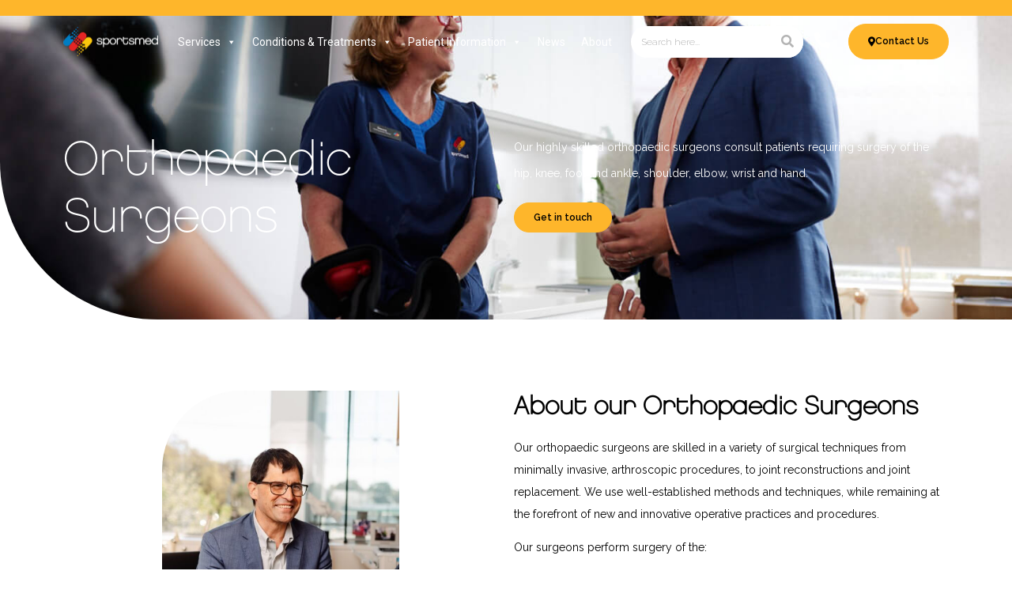

--- FILE ---
content_type: text/html; charset=UTF-8
request_url: https://www.sportsmed.com.au/our-services/orthopaedic-surgeons/2/
body_size: 35212
content:
<!doctype html>
<html lang="en-US">
<head>
	<meta charset="UTF-8">
	<meta name="viewport" content="width=device-width, initial-scale=1">
	<link rel="profile" href="https://gmpg.org/xfn/11">
	<meta name='robots' content='index, follow, max-image-preview:large, max-snippet:-1, max-video-preview:-1' />

	<!-- This site is optimized with the Yoast SEO plugin v26.6 - https://yoast.com/wordpress/plugins/seo/ -->
	<title>Orthopaedic Surgeons - sportsmed</title>
	<meta name="description" content="Our highly skilled orthopaedic surgeons consult patients requiring surgery of the hip, knee, foot and ankle, shoulder, elbow, wrist and hand." />
	<link rel="canonical" href="https://www.sportsmed.com.au/our-services/orthopaedic-surgeons/" />
	<meta property="og:locale" content="en_US" />
	<meta property="og:type" content="article" />
	<meta property="og:title" content="Orthopaedic Surgeons - sportsmed" />
	<meta property="og:description" content="Our highly skilled orthopaedic surgeons consult patients requiring surgery of the hip, knee, foot and ankle, shoulder, elbow, wrist and hand." />
	<meta property="og:url" content="https://www.sportsmed.com.au/our-services/orthopaedic-surgeons/" />
	<meta property="og:site_name" content="sportsmed" />
	<meta property="article:publisher" content="https://www.facebook.com/sportsmedau/" />
	<meta property="article:modified_time" content="2023-11-14T02:37:38+00:00" />
	<meta property="og:image" content="https://www.sportsmed.com.au/wp-content/uploads/2021/08/sportsmed-service-orthopaedic-surgeons-banner.jpg" />
	<meta property="og:image:width" content="1440" />
	<meta property="og:image:height" content="960" />
	<meta property="og:image:type" content="image/jpeg" />
	<meta name="twitter:card" content="summary_large_image" />
	<meta name="twitter:site" content="@sportsmedau" />
	<meta name="twitter:label1" content="Est. reading time" />
	<meta name="twitter:data1" content="12 minutes" />
	<script type="application/ld+json" class="yoast-schema-graph">{"@context":"https://schema.org","@graph":[{"@type":"WebPage","@id":"https://www.sportsmed.com.au/our-services/orthopaedic-surgeons/","url":"https://www.sportsmed.com.au/our-services/orthopaedic-surgeons/","name":"Orthopaedic Surgeons - sportsmed","isPartOf":{"@id":"https://www.sportsmed.com.au/#website"},"primaryImageOfPage":{"@id":"https://www.sportsmed.com.au/our-services/orthopaedic-surgeons/#primaryimage"},"image":{"@id":"https://www.sportsmed.com.au/our-services/orthopaedic-surgeons/#primaryimage"},"thumbnailUrl":"https://www.sportsmed.com.au/wp-content/uploads/2021/08/sportsmed-service-orthopaedic-surgeons-banner.jpg","datePublished":"2020-11-04T09:59:43+00:00","dateModified":"2023-11-14T02:37:38+00:00","description":"Our highly skilled orthopaedic surgeons consult patients requiring surgery of the hip, knee, foot and ankle, shoulder, elbow, wrist and hand.","breadcrumb":{"@id":"https://www.sportsmed.com.au/our-services/orthopaedic-surgeons/#breadcrumb"},"inLanguage":"en-US","potentialAction":[{"@type":"ReadAction","target":["https://www.sportsmed.com.au/our-services/orthopaedic-surgeons/"]}]},{"@type":"ImageObject","inLanguage":"en-US","@id":"https://www.sportsmed.com.au/our-services/orthopaedic-surgeons/#primaryimage","url":"https://www.sportsmed.com.au/wp-content/uploads/2021/08/sportsmed-service-orthopaedic-surgeons-banner.jpg","contentUrl":"https://www.sportsmed.com.au/wp-content/uploads/2021/08/sportsmed-service-orthopaedic-surgeons-banner.jpg","width":1440,"height":960,"caption":"Sportsmed Service - Orthopaedic Surgeons"},{"@type":"BreadcrumbList","@id":"https://www.sportsmed.com.au/our-services/orthopaedic-surgeons/#breadcrumb","itemListElement":[{"@type":"ListItem","position":1,"name":"Home","item":"https://www.sportsmed.com.au/"},{"@type":"ListItem","position":2,"name":"Services","item":"https://www.sportsmed.com.au/our-services/"},{"@type":"ListItem","position":3,"name":"Orthopaedic Surgeons"}]},{"@type":"WebSite","@id":"https://www.sportsmed.com.au/#website","url":"https://www.sportsmed.com.au/","name":"sportsmed","description":"Our patients have access to a world-renowned team of practitioners and services including: Hospital | Orthopaedic Surgeons | Physiotherapy | Sports Doctors | Podiatry &amp; more","publisher":{"@id":"https://www.sportsmed.com.au/#organization"},"potentialAction":[{"@type":"SearchAction","target":{"@type":"EntryPoint","urlTemplate":"https://www.sportsmed.com.au/?s={search_term_string}"},"query-input":{"@type":"PropertyValueSpecification","valueRequired":true,"valueName":"search_term_string"}}],"inLanguage":"en-US"},{"@type":"Organization","@id":"https://www.sportsmed.com.au/#organization","name":"SPORTSMED-SA","url":"https://www.sportsmed.com.au/","logo":{"@type":"ImageObject","inLanguage":"en-US","@id":"https://www.sportsmed.com.au/#/schema/logo/image/","url":"https://www.sportsmed.com.au/wp-content/uploads/2021/10/sportsmed-logo-icon.png","contentUrl":"https://www.sportsmed.com.au/wp-content/uploads/2021/10/sportsmed-logo-icon.png","width":344,"height":353,"caption":"SPORTSMED-SA"},"image":{"@id":"https://www.sportsmed.com.au/#/schema/logo/image/"},"sameAs":["https://www.facebook.com/sportsmedau/","https://x.com/sportsmedau","https://www.instagram.com/sportsmedau/","https://www.linkedin.com/company/sportsmedau/","https://www.youtube.com/user/SportsmedSA"]}]}</script>
	<!-- / Yoast SEO plugin. -->


<link rel="alternate" type="application/rss+xml" title="sportsmed &raquo; Feed" href="https://www.sportsmed.com.au/feed/" />
<link rel="alternate" type="application/rss+xml" title="sportsmed &raquo; Comments Feed" href="https://www.sportsmed.com.au/comments/feed/" />
<link rel="alternate" title="oEmbed (JSON)" type="application/json+oembed" href="https://www.sportsmed.com.au/wp-json/oembed/1.0/embed?url=https%3A%2F%2Fwww.sportsmed.com.au%2Four-services%2Forthopaedic-surgeons%2F" />
<link rel="alternate" title="oEmbed (XML)" type="text/xml+oembed" href="https://www.sportsmed.com.au/wp-json/oembed/1.0/embed?url=https%3A%2F%2Fwww.sportsmed.com.au%2Four-services%2Forthopaedic-surgeons%2F&#038;format=xml" />
<style id='wp-img-auto-sizes-contain-inline-css'>
img:is([sizes=auto i],[sizes^="auto," i]){contain-intrinsic-size:3000px 1500px}
/*# sourceURL=wp-img-auto-sizes-contain-inline-css */
</style>
<style id='wp-emoji-styles-inline-css'>

	img.wp-smiley, img.emoji {
		display: inline !important;
		border: none !important;
		box-shadow: none !important;
		height: 1em !important;
		width: 1em !important;
		margin: 0 0.07em !important;
		vertical-align: -0.1em !important;
		background: none !important;
		padding: 0 !important;
	}
/*# sourceURL=wp-emoji-styles-inline-css */
</style>
<style id='global-styles-inline-css'>
:root{--wp--preset--aspect-ratio--square: 1;--wp--preset--aspect-ratio--4-3: 4/3;--wp--preset--aspect-ratio--3-4: 3/4;--wp--preset--aspect-ratio--3-2: 3/2;--wp--preset--aspect-ratio--2-3: 2/3;--wp--preset--aspect-ratio--16-9: 16/9;--wp--preset--aspect-ratio--9-16: 9/16;--wp--preset--color--black: #000000;--wp--preset--color--cyan-bluish-gray: #abb8c3;--wp--preset--color--white: #ffffff;--wp--preset--color--pale-pink: #f78da7;--wp--preset--color--vivid-red: #cf2e2e;--wp--preset--color--luminous-vivid-orange: #ff6900;--wp--preset--color--luminous-vivid-amber: #fcb900;--wp--preset--color--light-green-cyan: #7bdcb5;--wp--preset--color--vivid-green-cyan: #00d084;--wp--preset--color--pale-cyan-blue: #8ed1fc;--wp--preset--color--vivid-cyan-blue: #0693e3;--wp--preset--color--vivid-purple: #9b51e0;--wp--preset--gradient--vivid-cyan-blue-to-vivid-purple: linear-gradient(135deg,rgb(6,147,227) 0%,rgb(155,81,224) 100%);--wp--preset--gradient--light-green-cyan-to-vivid-green-cyan: linear-gradient(135deg,rgb(122,220,180) 0%,rgb(0,208,130) 100%);--wp--preset--gradient--luminous-vivid-amber-to-luminous-vivid-orange: linear-gradient(135deg,rgb(252,185,0) 0%,rgb(255,105,0) 100%);--wp--preset--gradient--luminous-vivid-orange-to-vivid-red: linear-gradient(135deg,rgb(255,105,0) 0%,rgb(207,46,46) 100%);--wp--preset--gradient--very-light-gray-to-cyan-bluish-gray: linear-gradient(135deg,rgb(238,238,238) 0%,rgb(169,184,195) 100%);--wp--preset--gradient--cool-to-warm-spectrum: linear-gradient(135deg,rgb(74,234,220) 0%,rgb(151,120,209) 20%,rgb(207,42,186) 40%,rgb(238,44,130) 60%,rgb(251,105,98) 80%,rgb(254,248,76) 100%);--wp--preset--gradient--blush-light-purple: linear-gradient(135deg,rgb(255,206,236) 0%,rgb(152,150,240) 100%);--wp--preset--gradient--blush-bordeaux: linear-gradient(135deg,rgb(254,205,165) 0%,rgb(254,45,45) 50%,rgb(107,0,62) 100%);--wp--preset--gradient--luminous-dusk: linear-gradient(135deg,rgb(255,203,112) 0%,rgb(199,81,192) 50%,rgb(65,88,208) 100%);--wp--preset--gradient--pale-ocean: linear-gradient(135deg,rgb(255,245,203) 0%,rgb(182,227,212) 50%,rgb(51,167,181) 100%);--wp--preset--gradient--electric-grass: linear-gradient(135deg,rgb(202,248,128) 0%,rgb(113,206,126) 100%);--wp--preset--gradient--midnight: linear-gradient(135deg,rgb(2,3,129) 0%,rgb(40,116,252) 100%);--wp--preset--font-size--small: 13px;--wp--preset--font-size--medium: 20px;--wp--preset--font-size--large: 36px;--wp--preset--font-size--x-large: 42px;--wp--preset--spacing--20: 0.44rem;--wp--preset--spacing--30: 0.67rem;--wp--preset--spacing--40: 1rem;--wp--preset--spacing--50: 1.5rem;--wp--preset--spacing--60: 2.25rem;--wp--preset--spacing--70: 3.38rem;--wp--preset--spacing--80: 5.06rem;--wp--preset--shadow--natural: 6px 6px 9px rgba(0, 0, 0, 0.2);--wp--preset--shadow--deep: 12px 12px 50px rgba(0, 0, 0, 0.4);--wp--preset--shadow--sharp: 6px 6px 0px rgba(0, 0, 0, 0.2);--wp--preset--shadow--outlined: 6px 6px 0px -3px rgb(255, 255, 255), 6px 6px rgb(0, 0, 0);--wp--preset--shadow--crisp: 6px 6px 0px rgb(0, 0, 0);}:root { --wp--style--global--content-size: 800px;--wp--style--global--wide-size: 1200px; }:where(body) { margin: 0; }.wp-site-blocks > .alignleft { float: left; margin-right: 2em; }.wp-site-blocks > .alignright { float: right; margin-left: 2em; }.wp-site-blocks > .aligncenter { justify-content: center; margin-left: auto; margin-right: auto; }:where(.wp-site-blocks) > * { margin-block-start: 24px; margin-block-end: 0; }:where(.wp-site-blocks) > :first-child { margin-block-start: 0; }:where(.wp-site-blocks) > :last-child { margin-block-end: 0; }:root { --wp--style--block-gap: 24px; }:root :where(.is-layout-flow) > :first-child{margin-block-start: 0;}:root :where(.is-layout-flow) > :last-child{margin-block-end: 0;}:root :where(.is-layout-flow) > *{margin-block-start: 24px;margin-block-end: 0;}:root :where(.is-layout-constrained) > :first-child{margin-block-start: 0;}:root :where(.is-layout-constrained) > :last-child{margin-block-end: 0;}:root :where(.is-layout-constrained) > *{margin-block-start: 24px;margin-block-end: 0;}:root :where(.is-layout-flex){gap: 24px;}:root :where(.is-layout-grid){gap: 24px;}.is-layout-flow > .alignleft{float: left;margin-inline-start: 0;margin-inline-end: 2em;}.is-layout-flow > .alignright{float: right;margin-inline-start: 2em;margin-inline-end: 0;}.is-layout-flow > .aligncenter{margin-left: auto !important;margin-right: auto !important;}.is-layout-constrained > .alignleft{float: left;margin-inline-start: 0;margin-inline-end: 2em;}.is-layout-constrained > .alignright{float: right;margin-inline-start: 2em;margin-inline-end: 0;}.is-layout-constrained > .aligncenter{margin-left: auto !important;margin-right: auto !important;}.is-layout-constrained > :where(:not(.alignleft):not(.alignright):not(.alignfull)){max-width: var(--wp--style--global--content-size);margin-left: auto !important;margin-right: auto !important;}.is-layout-constrained > .alignwide{max-width: var(--wp--style--global--wide-size);}body .is-layout-flex{display: flex;}.is-layout-flex{flex-wrap: wrap;align-items: center;}.is-layout-flex > :is(*, div){margin: 0;}body .is-layout-grid{display: grid;}.is-layout-grid > :is(*, div){margin: 0;}body{padding-top: 0px;padding-right: 0px;padding-bottom: 0px;padding-left: 0px;}a:where(:not(.wp-element-button)){text-decoration: underline;}:root :where(.wp-element-button, .wp-block-button__link){background-color: #32373c;border-width: 0;color: #fff;font-family: inherit;font-size: inherit;font-style: inherit;font-weight: inherit;letter-spacing: inherit;line-height: inherit;padding-top: calc(0.667em + 2px);padding-right: calc(1.333em + 2px);padding-bottom: calc(0.667em + 2px);padding-left: calc(1.333em + 2px);text-decoration: none;text-transform: inherit;}.has-black-color{color: var(--wp--preset--color--black) !important;}.has-cyan-bluish-gray-color{color: var(--wp--preset--color--cyan-bluish-gray) !important;}.has-white-color{color: var(--wp--preset--color--white) !important;}.has-pale-pink-color{color: var(--wp--preset--color--pale-pink) !important;}.has-vivid-red-color{color: var(--wp--preset--color--vivid-red) !important;}.has-luminous-vivid-orange-color{color: var(--wp--preset--color--luminous-vivid-orange) !important;}.has-luminous-vivid-amber-color{color: var(--wp--preset--color--luminous-vivid-amber) !important;}.has-light-green-cyan-color{color: var(--wp--preset--color--light-green-cyan) !important;}.has-vivid-green-cyan-color{color: var(--wp--preset--color--vivid-green-cyan) !important;}.has-pale-cyan-blue-color{color: var(--wp--preset--color--pale-cyan-blue) !important;}.has-vivid-cyan-blue-color{color: var(--wp--preset--color--vivid-cyan-blue) !important;}.has-vivid-purple-color{color: var(--wp--preset--color--vivid-purple) !important;}.has-black-background-color{background-color: var(--wp--preset--color--black) !important;}.has-cyan-bluish-gray-background-color{background-color: var(--wp--preset--color--cyan-bluish-gray) !important;}.has-white-background-color{background-color: var(--wp--preset--color--white) !important;}.has-pale-pink-background-color{background-color: var(--wp--preset--color--pale-pink) !important;}.has-vivid-red-background-color{background-color: var(--wp--preset--color--vivid-red) !important;}.has-luminous-vivid-orange-background-color{background-color: var(--wp--preset--color--luminous-vivid-orange) !important;}.has-luminous-vivid-amber-background-color{background-color: var(--wp--preset--color--luminous-vivid-amber) !important;}.has-light-green-cyan-background-color{background-color: var(--wp--preset--color--light-green-cyan) !important;}.has-vivid-green-cyan-background-color{background-color: var(--wp--preset--color--vivid-green-cyan) !important;}.has-pale-cyan-blue-background-color{background-color: var(--wp--preset--color--pale-cyan-blue) !important;}.has-vivid-cyan-blue-background-color{background-color: var(--wp--preset--color--vivid-cyan-blue) !important;}.has-vivid-purple-background-color{background-color: var(--wp--preset--color--vivid-purple) !important;}.has-black-border-color{border-color: var(--wp--preset--color--black) !important;}.has-cyan-bluish-gray-border-color{border-color: var(--wp--preset--color--cyan-bluish-gray) !important;}.has-white-border-color{border-color: var(--wp--preset--color--white) !important;}.has-pale-pink-border-color{border-color: var(--wp--preset--color--pale-pink) !important;}.has-vivid-red-border-color{border-color: var(--wp--preset--color--vivid-red) !important;}.has-luminous-vivid-orange-border-color{border-color: var(--wp--preset--color--luminous-vivid-orange) !important;}.has-luminous-vivid-amber-border-color{border-color: var(--wp--preset--color--luminous-vivid-amber) !important;}.has-light-green-cyan-border-color{border-color: var(--wp--preset--color--light-green-cyan) !important;}.has-vivid-green-cyan-border-color{border-color: var(--wp--preset--color--vivid-green-cyan) !important;}.has-pale-cyan-blue-border-color{border-color: var(--wp--preset--color--pale-cyan-blue) !important;}.has-vivid-cyan-blue-border-color{border-color: var(--wp--preset--color--vivid-cyan-blue) !important;}.has-vivid-purple-border-color{border-color: var(--wp--preset--color--vivid-purple) !important;}.has-vivid-cyan-blue-to-vivid-purple-gradient-background{background: var(--wp--preset--gradient--vivid-cyan-blue-to-vivid-purple) !important;}.has-light-green-cyan-to-vivid-green-cyan-gradient-background{background: var(--wp--preset--gradient--light-green-cyan-to-vivid-green-cyan) !important;}.has-luminous-vivid-amber-to-luminous-vivid-orange-gradient-background{background: var(--wp--preset--gradient--luminous-vivid-amber-to-luminous-vivid-orange) !important;}.has-luminous-vivid-orange-to-vivid-red-gradient-background{background: var(--wp--preset--gradient--luminous-vivid-orange-to-vivid-red) !important;}.has-very-light-gray-to-cyan-bluish-gray-gradient-background{background: var(--wp--preset--gradient--very-light-gray-to-cyan-bluish-gray) !important;}.has-cool-to-warm-spectrum-gradient-background{background: var(--wp--preset--gradient--cool-to-warm-spectrum) !important;}.has-blush-light-purple-gradient-background{background: var(--wp--preset--gradient--blush-light-purple) !important;}.has-blush-bordeaux-gradient-background{background: var(--wp--preset--gradient--blush-bordeaux) !important;}.has-luminous-dusk-gradient-background{background: var(--wp--preset--gradient--luminous-dusk) !important;}.has-pale-ocean-gradient-background{background: var(--wp--preset--gradient--pale-ocean) !important;}.has-electric-grass-gradient-background{background: var(--wp--preset--gradient--electric-grass) !important;}.has-midnight-gradient-background{background: var(--wp--preset--gradient--midnight) !important;}.has-small-font-size{font-size: var(--wp--preset--font-size--small) !important;}.has-medium-font-size{font-size: var(--wp--preset--font-size--medium) !important;}.has-large-font-size{font-size: var(--wp--preset--font-size--large) !important;}.has-x-large-font-size{font-size: var(--wp--preset--font-size--x-large) !important;}
:root :where(.wp-block-pullquote){font-size: 1.5em;line-height: 1.6;}
/*# sourceURL=global-styles-inline-css */
</style>
<link rel='stylesheet' id='megamenu-css' href='https://www.sportsmed.com.au/wp-content/uploads/maxmegamenu/style.css?ver=4c1eb1' media='all' />
<link rel='stylesheet' id='dashicons-css' href='https://www.sportsmed.com.au/wp-includes/css/dashicons.min.css?ver=6.9' media='all' />
<link rel='stylesheet' id='hello-elementor-css' href='https://www.sportsmed.com.au/wp-content/themes/hello-elementor/assets/css/reset.css?ver=3.4.5' media='all' />
<link rel='stylesheet' id='hello-elementor-theme-style-css' href='https://www.sportsmed.com.au/wp-content/themes/hello-elementor/assets/css/theme.css?ver=3.4.5' media='all' />
<link rel='stylesheet' id='hello-elementor-header-footer-css' href='https://www.sportsmed.com.au/wp-content/themes/hello-elementor/assets/css/header-footer.css?ver=3.4.5' media='all' />
<link rel='stylesheet' id='panda-pods-repeater-general-styles-css' href='https://www.sportsmed.com.au/wp-content/plugins/panda-pods-repeater-field/css/general.min.css?ver=1.0.0' media='all' />
<link rel='stylesheet' id='panda-pods-repeater-styles-css' href='https://www.sportsmed.com.au/wp-content/plugins/panda-pods-repeater-field/css/front-end.min.css?ver=1.2.0' media='all' />
<link rel='stylesheet' id='elementor-frontend-css' href='https://www.sportsmed.com.au/wp-content/plugins/elementor/assets/css/frontend.min.css?ver=3.33.4' media='all' />
<style id='elementor-frontend-inline-css'>
.elementor-138 .elementor-element.elementor-element-1e55f91:not(.elementor-motion-effects-element-type-background), .elementor-138 .elementor-element.elementor-element-1e55f91 > .elementor-motion-effects-container > .elementor-motion-effects-layer{background-image:url("https://www.sportsmed.com.au/wp-content/uploads/2021/08/sportsmed-service-orthopaedic-surgeons-banner.jpg");}
/*# sourceURL=elementor-frontend-inline-css */
</style>
<link rel='stylesheet' id='widget-heading-css' href='https://www.sportsmed.com.au/wp-content/plugins/elementor/assets/css/widget-heading.min.css?ver=3.33.4' media='all' />
<link rel='stylesheet' id='widget-image-css' href='https://www.sportsmed.com.au/wp-content/plugins/elementor/assets/css/widget-image.min.css?ver=3.33.4' media='all' />
<link rel='stylesheet' id='swiper-css' href='https://www.sportsmed.com.au/wp-content/plugins/elementor/assets/lib/swiper/v8/css/swiper.min.css?ver=8.4.5' media='all' />
<link rel='stylesheet' id='e-swiper-css' href='https://www.sportsmed.com.au/wp-content/plugins/elementor/assets/css/conditionals/e-swiper.min.css?ver=3.33.4' media='all' />
<link rel='stylesheet' id='widget-search-form-css' href='https://www.sportsmed.com.au/wp-content/plugins/elementor-pro/assets/css/widget-search-form.min.css?ver=3.33.2' media='all' />
<link rel='stylesheet' id='elementor-icons-shared-0-css' href='https://www.sportsmed.com.au/wp-content/plugins/elementor/assets/lib/font-awesome/css/fontawesome.min.css?ver=5.15.3' media='all' />
<link rel='stylesheet' id='elementor-icons-fa-solid-css' href='https://www.sportsmed.com.au/wp-content/plugins/elementor/assets/lib/font-awesome/css/solid.min.css?ver=5.15.3' media='all' />
<link rel='stylesheet' id='e-sticky-css' href='https://www.sportsmed.com.au/wp-content/plugins/elementor-pro/assets/css/modules/sticky.min.css?ver=3.33.2' media='all' />
<link rel='stylesheet' id='widget-form-css' href='https://www.sportsmed.com.au/wp-content/plugins/elementor-pro/assets/css/widget-form.min.css?ver=3.33.2' media='all' />
<link rel='stylesheet' id='widget-icon-list-css' href='https://www.sportsmed.com.au/wp-content/plugins/elementor/assets/css/widget-icon-list.min.css?ver=3.33.4' media='all' />
<link rel='stylesheet' id='widget-social-icons-css' href='https://www.sportsmed.com.au/wp-content/plugins/elementor/assets/css/widget-social-icons.min.css?ver=3.33.4' media='all' />
<link rel='stylesheet' id='e-apple-webkit-css' href='https://www.sportsmed.com.au/wp-content/plugins/elementor/assets/css/conditionals/apple-webkit.min.css?ver=3.33.4' media='all' />
<link rel='stylesheet' id='widget-image-box-css' href='https://www.sportsmed.com.au/wp-content/plugins/elementor/assets/css/widget-image-box.min.css?ver=3.33.4' media='all' />
<link rel='stylesheet' id='widget-posts-css' href='https://www.sportsmed.com.au/wp-content/plugins/elementor-pro/assets/css/widget-posts.min.css?ver=3.33.2' media='all' />
<link rel='stylesheet' id='widget-nav-menu-css' href='https://www.sportsmed.com.au/wp-content/plugins/elementor-pro/assets/css/widget-nav-menu.min.css?ver=3.33.2' media='all' />
<link rel='stylesheet' id='e-popup-css' href='https://www.sportsmed.com.au/wp-content/plugins/elementor-pro/assets/css/conditionals/popup.min.css?ver=3.33.2' media='all' />
<link rel='stylesheet' id='elementor-icons-css' href='https://www.sportsmed.com.au/wp-content/plugins/elementor/assets/lib/eicons/css/elementor-icons.min.css?ver=5.44.0' media='all' />
<link rel='stylesheet' id='elementor-post-16-css' href='https://www.sportsmed.com.au/wp-content/uploads/elementor/css/post-16.css?ver=1765861030' media='all' />
<link rel='stylesheet' id='font-awesome-5-all-css' href='https://www.sportsmed.com.au/wp-content/plugins/elementor/assets/lib/font-awesome/css/all.min.css?ver=1.6.16' media='all' />
<link rel='stylesheet' id='font-awesome-4-shim-css' href='https://www.sportsmed.com.au/wp-content/plugins/elementor/assets/lib/font-awesome/css/v4-shims.min.css?ver=3.33.4' media='all' />
<link rel='stylesheet' id='widget-spacer-css' href='https://www.sportsmed.com.au/wp-content/plugins/elementor/assets/css/widget-spacer.min.css?ver=3.33.4' media='all' />
<link rel='stylesheet' id='elementor-post-395-css' href='https://www.sportsmed.com.au/wp-content/uploads/elementor/css/post-395.css?ver=1765861381' media='all' />
<link rel='stylesheet' id='elementor-post-859-css' href='https://www.sportsmed.com.au/wp-content/uploads/elementor/css/post-859.css?ver=1768361992' media='all' />
<link rel='stylesheet' id='elementor-post-53-css' href='https://www.sportsmed.com.au/wp-content/uploads/elementor/css/post-53.css?ver=1765861031' media='all' />
<link rel='stylesheet' id='elementor-post-138-css' href='https://www.sportsmed.com.au/wp-content/uploads/elementor/css/post-138.css?ver=1765861097' media='all' />
<link rel='stylesheet' id='elementor-post-853-css' href='https://www.sportsmed.com.au/wp-content/uploads/elementor/css/post-853.css?ver=1765861031' media='all' />
<link rel='stylesheet' id='hello-elementor-child-style-css' href='https://www.sportsmed.com.au/wp-content/themes/hello-elementor-child/style.css?ver=1.0.0' media='all' />
<link rel='stylesheet' id='ecs-styles-css' href='https://www.sportsmed.com.au/wp-content/plugins/ele-custom-skin/assets/css/ecs-style.css?ver=3.1.9' media='all' />
<link rel='stylesheet' id='elementor-post-119-css' href='https://www.sportsmed.com.au/wp-content/uploads/elementor/css/post-119.css?ver=1605273448' media='all' />
<link rel='stylesheet' id='elementor-post-180-css' href='https://www.sportsmed.com.au/wp-content/uploads/elementor/css/post-180.css?ver=1765960930' media='all' />
<link rel='stylesheet' id='elementor-post-230-css' href='https://www.sportsmed.com.au/wp-content/uploads/elementor/css/post-230.css?ver=1635400749' media='all' />
<link rel='stylesheet' id='elementor-post-435-css' href='https://www.sportsmed.com.au/wp-content/uploads/elementor/css/post-435.css?ver=1669980413' media='all' />
<link rel='stylesheet' id='elementor-post-480-css' href='https://www.sportsmed.com.au/wp-content/uploads/elementor/css/post-480.css?ver=1692797224' media='all' />
<link rel='stylesheet' id='elementor-post-553-css' href='https://www.sportsmed.com.au/wp-content/uploads/elementor/css/post-553.css?ver=1627630300' media='all' />
<link rel='stylesheet' id='elementor-post-617-css' href='https://www.sportsmed.com.au/wp-content/uploads/elementor/css/post-617.css?ver=1605255771' media='all' />
<link rel='stylesheet' id='elementor-post-651-css' href='https://www.sportsmed.com.au/wp-content/uploads/elementor/css/post-651.css?ver=1605014249' media='all' />
<link rel='stylesheet' id='elementor-post-767-css' href='https://www.sportsmed.com.au/wp-content/uploads/elementor/css/post-767.css?ver=1634190516' media='all' />
<link rel='stylesheet' id='elementor-post-6180-css' href='https://www.sportsmed.com.au/wp-content/uploads/elementor/css/post-6180.css?ver=1699966665' media='all' />
<link rel='stylesheet' id='elementor-post-6181-css' href='https://www.sportsmed.com.au/wp-content/uploads/elementor/css/post-6181.css?ver=1699966155' media='all' />
<link rel='stylesheet' id='elementor-post-6236-css' href='https://www.sportsmed.com.au/wp-content/uploads/elementor/css/post-6236.css?ver=1699967206' media='all' />
<link rel='stylesheet' id='elementor-post-6237-css' href='https://www.sportsmed.com.au/wp-content/uploads/elementor/css/post-6237.css?ver=1700573703' media='all' />
<link rel='stylesheet' id='elementor-post-6238-css' href='https://www.sportsmed.com.au/wp-content/uploads/elementor/css/post-6238.css?ver=1699967669' media='all' />
<link rel='stylesheet' id='elementor-post-6239-css' href='https://www.sportsmed.com.au/wp-content/uploads/elementor/css/post-6239.css?ver=1699967747' media='all' />
<link rel='stylesheet' id='elementor-post-6240-css' href='https://www.sportsmed.com.au/wp-content/uploads/elementor/css/post-6240.css?ver=1699967796' media='all' />
<link rel='stylesheet' id='elementor-post-6241-css' href='https://www.sportsmed.com.au/wp-content/uploads/elementor/css/post-6241.css?ver=1699967843' media='all' />
<link rel='stylesheet' id='elementor-post-6242-css' href='https://www.sportsmed.com.au/wp-content/uploads/elementor/css/post-6242.css?ver=1699967889' media='all' />
<link rel='stylesheet' id='elementor-post-6243-css' href='https://www.sportsmed.com.au/wp-content/uploads/elementor/css/post-6243.css?ver=1699967940' media='all' />
<link rel='stylesheet' id='elementor-gf-raleway-css' href='https://fonts.googleapis.com/css?family=Raleway:100,100italic,200,200italic,300,300italic,400,400italic,500,500italic,600,600italic,700,700italic,800,800italic,900,900italic&#038;display=auto' media='all' />
<link rel='stylesheet' id='elementor-gf-roboto-css' href='https://fonts.googleapis.com/css?family=Roboto:100,100italic,200,200italic,300,300italic,400,400italic,500,500italic,600,600italic,700,700italic,800,800italic,900,900italic&#038;display=auto' media='all' />
<link rel='stylesheet' id='elementor-icons-fa-brands-css' href='https://www.sportsmed.com.au/wp-content/plugins/elementor/assets/lib/font-awesome/css/brands.min.css?ver=5.15.3' media='all' />
<script src="https://www.sportsmed.com.au/wp-includes/js/jquery/jquery.min.js?ver=3.7.1" id="jquery-core-js"></script>
<script src="https://www.sportsmed.com.au/wp-includes/js/jquery/jquery-migrate.min.js?ver=3.4.1" id="jquery-migrate-js"></script>
<script src="https://www.sportsmed.com.au/wp-content/plugins/elementor/assets/lib/font-awesome/js/v4-shims.min.js?ver=3.33.4" id="font-awesome-4-shim-js"></script>
<script id="ecs_ajax_load-js-extra">
var ecs_ajax_params = {"ajaxurl":"https://www.sportsmed.com.au/wp-admin/admin-ajax.php","posts":"{\"page\":2,\"our-services\":\"orthopaedic-surgeons\",\"post_type\":\"our-services\",\"name\":\"orthopaedic-surgeons\",\"error\":\"\",\"m\":\"\",\"p\":0,\"post_parent\":\"\",\"subpost\":\"\",\"subpost_id\":\"\",\"attachment\":\"\",\"attachment_id\":0,\"pagename\":\"\",\"page_id\":0,\"second\":\"\",\"minute\":\"\",\"hour\":\"\",\"day\":0,\"monthnum\":0,\"year\":0,\"w\":0,\"category_name\":\"\",\"tag\":\"\",\"cat\":\"\",\"tag_id\":\"\",\"author\":\"\",\"author_name\":\"\",\"feed\":\"\",\"tb\":\"\",\"paged\":0,\"meta_key\":\"\",\"meta_value\":\"\",\"preview\":\"\",\"s\":\"\",\"sentence\":\"\",\"title\":\"\",\"fields\":\"all\",\"menu_order\":\"\",\"embed\":\"\",\"category__in\":[],\"category__not_in\":[],\"category__and\":[],\"post__in\":[],\"post__not_in\":[],\"post_name__in\":[],\"tag__in\":[],\"tag__not_in\":[],\"tag__and\":[],\"tag_slug__in\":[],\"tag_slug__and\":[],\"post_parent__in\":[],\"post_parent__not_in\":[],\"author__in\":[],\"author__not_in\":[],\"search_columns\":[],\"ignore_sticky_posts\":false,\"suppress_filters\":false,\"cache_results\":true,\"update_post_term_cache\":true,\"update_menu_item_cache\":false,\"lazy_load_term_meta\":true,\"update_post_meta_cache\":true,\"posts_per_page\":100,\"nopaging\":false,\"comments_per_page\":\"50\",\"no_found_rows\":false,\"order\":\"DESC\"}"};
//# sourceURL=ecs_ajax_load-js-extra
</script>
<script src="https://www.sportsmed.com.au/wp-content/plugins/ele-custom-skin/assets/js/ecs_ajax_pagination.js?ver=3.1.9" id="ecs_ajax_load-js"></script>
<script src="https://www.sportsmed.com.au/wp-content/plugins/ele-custom-skin/assets/js/ecs.js?ver=3.1.9" id="ecs-script-js"></script>
<link rel="https://api.w.org/" href="https://www.sportsmed.com.au/wp-json/" /><link rel="alternate" title="JSON" type="application/json" href="https://www.sportsmed.com.au/wp-json/wp/v2/our-services/395" /><link rel="EditURI" type="application/rsd+xml" title="RSD" href="https://www.sportsmed.com.au/xmlrpc.php?rsd" />
<meta name="generator" content="WordPress 6.9" />
<link rel='shortlink' href='https://www.sportsmed.com.au/?p=395' />
<style>

	.contact-location-list, .contact-location-list:focus {
		width: fit-content;
		margin: 0 auto;
		background: transparent;
		border-width: 0;
		border-bottom: 1px solid #F4B840;
		border-radius: 0;
		padding: 10px 20px 10px 10px;
		color: #F4B840;
		font-family: Raleway, Sans-serif;
		font-size: 24px;
		-webkit-appearance: none;
		-moz-appearance: none;
		background-position: right 50%;
		background-repeat: no-repeat;
		background-image: url(data:image/svg+xml;charset=UTF-8,%3Csvg%20xmlns%3D%22http%3A%2F%2Fwww.w3.org%2F2000%2Fsvg%22%20width%3D%2212%22%20height%3D%2212%22%20viewBox%3D%220%200%2012%2012%22%3E%3Ctitle%3Edown-arrow%3C%2Ftitle%3E%3Cg%20fill%3D%22%23000000%22%3E%3Cpath%20d%3D%22M10.293%2C3.293%2C6%2C7.586%2C1.707%2C3.293A1%2C1%2C0%2C0%2C0%2C.293%2C4.707l5%2C5a1%2C1%2C0%2C0%2C0%2C1.414%2C0l5-5a1%2C1%2C0%2C1%2C0-1.414-1.414Z%22%20fill%3D%22%23F4B840%22%3E%3C%2Fpath%3E%3C%2Fg%3E%3C%2Fsvg%3E);
	}

</style>
<script>

	jQuery(function(){
		
		show_location(jQuery(".contact-location-list option:nth-child(2)").val()); // default
		jQuery('.contact-location-list').change(function(){
			show_location(jQuery(this).val());
		});
		function show_location(loc) {
			jQuery('.location-option').parents('article.type-location').hide();
			jQuery('.'+loc).parents('article.type-location').show();
		}
	});

</script>
<style>

	.elementor-sticky--effects .header-container-menu {
		background-color: rgba(0,0,0,0.5);
	}

	.header-container-menu div, .header-container section, .header-container .max-mega-menu {
		position: static !important;
	}

	.header-container-menu .custom-menu > .mega-sub-menu {
		transform: translate(0, 10px) !important;
	}

	ul.custom-mega-menu-cpt-list {
		list-style: none;
		padding: 0;
	}

	ul.custom-mega-menu-cpt-list a {
		font-family: "Raleway", Sans-serif;
		font-size: 14px;
		color: #000000;
	}

	ul.custom-mega-menu-cpt-list a:hover {
		color: #FEB62B;
	}

</style>
<style>
	.mobile-popup-menu .elementor-nav-menu > li {
		display: flex;
		flex-direction: column;
		justify-content: center;
		align-items: center;
	}
	.mobile-popup-menu .elementor-nav-menu > li > a {
		display: flex;
		width: 100%;
		text-align: center;
		justify-content: center;
	}
	
	.mobile-popup-menu ul.sub-menu {
		position: relative;
		width: 100%;
		display: block;
		display: none;
		margin-left: 0 !important;
	}
	.mobile-popup-menu ul.sub-menu li a {
		font-size: 14px !important;
		padding-top: 5px !important;
		padding-bottom: 5px !important;
	}
	.mobile-popup-menu ul.sub-menu li:last-of-type {
		padding-bottom: 10px !important;
	}
	
	.mobile-popup-menu ul.sub-menu li a {
		/* color: var(--e-global-color-text); */
		text-align: center;
		display: block;
	}
</style>
<style>

	.explore-services-list {
		list-style: none;
	    padding: 0;
		text-align: center;
	}
	
	.explore-services-list li {
		display: inline-block;
		padding: 4px 10px;
		margin: 5px;
		border: 1px solid #ffffff;
		border-radius: 50px;
	}
	
	.explore-services-list li a {
		color: #ffffff;
		font-size: 14px;
		font-family: 'Raleway', sans-serif;
	}
	
	.explore-services-list li:hover {
		background-color: #FEB62B;
		border-color: #FEB62B;
	}
	
	.explore-services-list li:hover a {
		color: #000000;
	}

</style>
<style>
	.explore-conditions-list {
		list-style: none;
		padding: 0;
		display: flex;
		justify-content: space-between;
		flex-direction: row;
		flex-wrap: wrap;
	}
	
	.explore-conditions-list li {
		width: 100px;
		flex: 1 1 auto;
		text-align: center;
	}
	
	.explore-conditions-list li a {
		
	}
	
	.explore-conditions-list img {
		height: 100px;
		width: 100px;
		padding: 20px;
		background-color: #E8E8E8;
		border-bottom-left-radius: 20px;
		border-top-right-radius: 20px;
	}
	
	.explore-conditions-list .condition-title {
		color: #000000;
		font-weight: 400;
		font-size: 20px;
		font-family: 'Raleway', sans-serif;
	}
	
	.explore-conditions-list li a:hover img {
		background-color: #BABABA;
	}
	
</style>
<style>

	.service-location-name-list {
		list-style: none;
    	padding: 0;
	}
	
	.service-location-name-list li {
		padding: 5px 0;
	}
	
	.service-location-name-list span {
		color: #ffffff;
		font-size: 14px;
		font-family: 'Raleway', sans-serif;
		padding: 4px 10px;
		margin: 5px;
		border: 1px solid #ffffff;
		border-radius: 50px;
		background-color: transparent;
		cursor: pointer;
		
		-webkit-touch-callout: none; /* iOS Safari */
		-webkit-user-select: none; /* Safari */
		 -khtml-user-select: none; /* Konqueror HTML */
		   -moz-user-select: none; /* Old versions of Firefox */
			-ms-user-select: none; /* Internet Explorer/Edge */
				user-select: none; /* Non-prefixed version, currently supported by Chrome, Edge, Opera and Firefox */
	}
	
	.service-location-name-list span:hover,
	.service-location-name-list span.location-active {
		background-color: #ffffff;
		color: #000000;
	}
	
	.service-location-option .service-contact-number p,
	.service-location-option .service-email-address p,
	.service-location-option .service-opening-hours p {
		margin-bottom: 0;
	}
	
	@media (max-width: 767px) {
		.service-location-name-list li {
			display: inline-block;
		}
		
		.service-location-name-list {
			text-align: center;
		}
	}

</style>
<script>

	jQuery(function(){
		// default
		show_service_location(jQuery('.service-location-name-list span:first-child').attr('class'));
		
		// click event
		jQuery('.service-location-name-list span').click(function(){
			if(!jQuery(this).hasClass('location-active')) {
				show_service_location(jQuery(this).attr('class'));
			}
		});
		
		// function
		function show_service_location(loc_class) {
			jQuery('.service-location-option').hide();
			jQuery('.service-location-option.'+loc_class).show();
			
			jQuery('.service-location-name-list span').removeClass('location-active');
			jQuery('.service-location-name-list .'+loc_class).addClass('location-active');
			
			// add contact number
			let contact_number = jQuery('.service-location-name-list .'+loc_class).attr('data-contact-number');
			if(contact_number == '') contact_number = 'no contact number';
			jQuery('.service-location-option.'+loc_class+' .service-contact-number .elementor-text-editor p').html(contact_number);
			
			// add email address
			let email_address = jQuery('.service-location-name-list .'+loc_class).attr('data-email-address');
			if(email_address == '') email_address = 'no email address';
			jQuery('.service-location-option.'+loc_class+' .service-email-address .elementor-text-editor p').html(email_address);
			
			// add opening hours
			let opening_hours = jQuery('.service-location-name-list .'+loc_class).attr('data-opening-hours');
			if(opening_hours == '') opening_hours = 'call for appointment';
			jQuery('.service-location-option.'+loc_class+' .service-opening-hours .elementor-text-editor p').html(opening_hours);
		}
	});

</script>
	<link rel="stylesheet" href="https://cdnjs.cloudflare.com/ajax/libs/slick-carousel/1.8.1/slick.min.css" integrity="sha512-yHknP1/AwR+yx26cB1y0cjvQUMvEa2PFzt1c9LlS4pRQ5NOTZFWbhBig+X9G9eYW/8m0/4OXNx8pxJ6z57x0dw==" crossorigin="anonymous" />
	<link rel="stylesheet" href="https://cdnjs.cloudflare.com/ajax/libs/slick-carousel/1.8.1/slick-theme.min.css" integrity="sha512-17EgCFERpgZKcm0j0fEq1YCJuyAWdz9KUtv1EjVuaOz8pDnh/0nZxmU6BBXwaaxqoi9PQXnRWqlcDB027hgv9A==" crossorigin="anonymous" />
	<script src="https://cdnjs.cloudflare.com/ajax/libs/slick-carousel/1.8.1/slick.min.js" integrity="sha512-XtmMtDEcNz2j7ekrtHvOVR4iwwaD6o/FUJe6+Zq+HgcCsk3kj4uSQQR8weQ2QVj1o0Pk6PwYLohm206ZzNfubg==" crossorigin="anonymous"></script>
<script>
	jQuery(function(){
		/*jQuery('.specialist-loop-slider .elementor-posts--skin-custom').slick({
			infinite: true,
			arrows: true,
			slidesToShow: 3,
			slidesToScroll: 3,
			responsive: [{
				breakpoint: 768,
				settings: {
					//arrows: false,
					//dots: true,
					slidesToShow: 1,
					slidesToScroll: 1
				}
			}]
		});*/
		
		/* NEW SLIDER */
		jQuery('.anomaly-specialist-slider').slick({
			infinite: true,
			arrows: true,
			slidesToShow: 3,
			slidesToScroll: 3,
			responsive: [{
				breakpoint: 1024,
				settings: {
					//arrows: false,
					//dots: true,
					slidesToShow: 1,
					slidesToScroll: 1
				}
			}]
		});
		
		jQuery('.specialists-slider-filter-list span').click(function(){
			if(jQuery(this).hasClass('specialist-active')) {
				jQuery('.anomaly-specialist-slider').slick('slickUnfilter');
				jQuery('.specialists-slider-filter-list span').removeClass('specialist-active');
				jQuery('.anomaly-specialist-slider').removeClass('specialist-loop-slider-empty');
				return;
			}
			
			// get specialist class to show
			var specialists_class = jQuery(this).attr('class');
			
			// back to default list 
			jQuery('.anomaly-specialist-slider').slick('slickUnfilter');
			
			// apply filter
			var filter_values = jQuery('.anomaly-specialist-slider .'+specialists_class).map(function(){
				if(this.id) return '.'+this.id;
			}).get().join(',');
			jQuery('.anomaly-specialist-slider').slick('slickFilter', filter_values);
			
			
			// empty or not
			jQuery('.anomaly-specialist-slider').toggleClass('specialist-loop-slider-empty', filter_values === '');
			
			// active filter title
			jQuery('.specialists-slider-filter-list span').removeClass('specialist-active');
			jQuery('.specialists-slider-filter-list .'+specialists_class).addClass('specialist-active');
		});
	});
</script>
<style>
	/* FILTER */
	.specialists-slider-filter-list {
		list-style: none;
    	padding: 0;
		text-align: center;
	}
	
	.specialists-slider-filter-list li {
		padding: 5px 0;
		display: inline-block;
	}
	
	.specialists-slider-filter-list span {
		color: #000000;
		font-size: 14px;
		font-family: 'Raleway', sans-serif;
		padding: 4px 10px;
		margin: 5px;
		border: 1px solid #000000;
		border-radius: 50px;
		background-color: transparent;
		cursor: pointer;
	}
	
	.specialists-slider-filter-list span:hover,
	.specialists-slider-filter-list span.specialist-active {
		background-color: #000000;
		color: #ffffff;
	}
	
	.specialist-loop-slider .elementor-posts-nothing-found:before {
		content: 'no specialists found';
		display: block;
		text-align: center;
		font-size: 14px;
		font-family: 'Raleway', sans-serif;
	}
	
	/* SLIDER */
	/*.specialist-loop-list {
		text-align: center;
		font-size: 12px;
		font-family: 'Raleway', sans-serif;
		color: rgba(0, 0, 0, 0.8);
	}
	
	.specialist-loop-slider .slick-prev,
	.specialist-loop-slider .slick-next {
		top: 40%;
		width: 50px;
	    height: 50px;
		background-color: rgba(0, 0, 0, 0.5);
	    border-radius: 0;
	}
	
	.specialist-loop-slider .slick-prev { left:  -45px; }
	.specialist-loop-slider .slick-next { right: -45px; }
	
	.specialist-loop-slider .slick-prev:before,
	.specialist-loop-slider .slick-next:before {
		color: #ffffff;
		font-size: 50px;
		font-family: eicons;
	}
	
	.specialist-loop-slider .slick-prev:before { content: "\e89f"; }
	.specialist-loop-slider .slick-next:before { content: "\e89e"; }
	
	.specialist-loop-slider .slick-dots button {
		background-color: transparent;
	}
	
	.specialist-loop-slider.specialist-loop-slider-empty .elementor-widget-container:before {
		content: 'no available specialists';
		text-align: center;
		display: block;
	}*/
	
	/* NEW SLIDER */
	.anomaly-specialist-slider-wrapper {
		padding: 0 10%;
	}
	
	.anomaly-specialist-slider {
		text-align: center;
		font-size: 12px;
		font-family: 'Raleway', sans-serif;
		color: rgba(0, 0, 0, 0.8);
	}
	
	.anomaly-specialist-slider .slick-prev,
	.anomaly-specialist-slider .slick-next {
		top: 40%;
		width: 50px;
	    height: 50px;
		background-color: rgba(0, 0, 0, 0.5);
	    border-radius: 0;
	}
	
	.anomaly-specialist-slider .slick-prev { left:  -45px; }
	.anomaly-specialist-slider .slick-next { right: -45px; }
	
	.anomaly-specialist-slider .slick-prev:before,
	.anomaly-specialist-slider .slick-next:before {
		color: #ffffff;
		font-size: 50px;
		font-family: eicons;
	}
	
	.anomaly-specialist-slider .slick-prev:before { content: "\e89f"; }
	.anomaly-specialist-slider .slick-next:before { content: "\e89e"; }
	
	.anomaly-specialist-slider .slick-dots button {
		background-color: transparent;
	}
	
	.anomaly-specialist-slider .anomaly-specialist-slider-item {
		
	}

	.anomaly-specialist-slider .anomaly-specialist-slider-image {
		height: 310px;
		width: 240px;
		margin: 0 auto 10px;
		background-position: top center;
		background-size: cover;
		border-bottom-left-radius: 50px;
	    border-top-right-radius: 50px;
	}

	.anomaly-specialist-slider .anomaly-specialist-slider-name {
		text-align: center;
		color: #000000;
		font-family: "Raleway", Sans-serif;
		font-size: 14px;
		font-weight: 600;
		margin-bottom: 10px;
	}

	.anomaly-specialist-slider .anomaly-specialist-slider-conditions {
		text-align: center;
		color: #000000CC;
		font-family: "Raleway", Sans-serif;
		font-size: 12px;
		font-weight: 400;
		margin-bottom: 20px;
	}

	.anomaly-specialist-slider .anomaly-specialist-slider-overview {
		text-align: center;
		color: #000000CC;
		font-family: "Raleway", Sans-serif;
		font-size: 12px;
		font-weight: 400;
	}
	
	.anomaly-specialist-slider.specialist-loop-slider-empty:before {
		content: 'no available specialists';
		text-align: center;
		display: block;
	}
	
	
	/* PRACTITIONERS PAGE */
	.anomaly-practitioners-grid {
		color: rgba(0, 0, 0, 0.8);
		display: grid;
		grid-gap: 2rem;
		grid-template-columns: repeat(auto-fit, minmax(240px, 1fr));
		font-family: 'Raleway', sans-serif;
		font-size: 12px;
		text-align: center;
	}

	.anomaly-practitioners-grid-item {
		
	}

	.anomaly-practitioners-grid-image {
		background-position: top center;
		background-size: cover;
		border-bottom-left-radius: 50px;
	    border-top-right-radius: 50px;
		height: 310px;
		margin: 0 auto 10px;
		width: 240px;
	}

	.anomaly-practitioners-grid-name {
		color: #000000;
		font-size: 14px;
		font-weight: 600;
		margin-bottom: 10px;
	}
	
	.anomaly-practitioners-grid-conditions {
		margin-bottom: 20px;
	}
	
	.anomaly-practitioners-grid-overview {
		
	}
	
	@media (max-width: 768px) {
		.anomaly-specialist-slider {
			padding-bottom: 60px;
		}
		
		.anomaly-specialist-slider .slick-prev, 
		.anomaly-specialist-slider .slick-next {
			top: unset;
			bottom: -60px;
		}
		
		.anomaly-specialist-slider .slick-prev {
			left: calc(50% - 60px);
		}
		
		.anomaly-specialist-slider .slick-next {
			right: calc(50% - 60px);
		}
	}
	
</style>
<style>
	.appointment-title-list {
		list-style: none;
    	padding: 0;
	}
	
	.appointment-title-list li {
		padding: 5px 0;
	}
	
	.appointment-title-list span {
		color: #000000;
		font-size: 14px;
		font-family: 'Raleway', sans-serif;
		padding: 4px 10px;
		margin: 5px;
		border: 1px solid #000000;
		border-radius: 50px;
		background-color: transparent;
		cursor: pointer;
	}
	
	.appointment-title-list span:hover,
	.appointment-title-list span.appointment-active {
		background-color: #000000;
		color: #ffffff;
	}
	
	@media (max-width: 767px) {
		.appointment-title-list li {
			display: inline-block;
		}
		
		.appointment-title-list {
			text-align: center;
		}
	}
</style>
<script>
	jQuery(function(){
		// default
		show_service_appointment(jQuery('.appointment-title-list li:first-child span').attr('class'));
		
		// click event
		jQuery('.appointment-title-list span').click(function(){
			show_service_appointment(jQuery(this).attr('class'));
		});
		
		// function
		function show_service_appointment(appt_class) {
			jQuery('.service-appointment-option').hide();
			jQuery('.service-appointment-option.'+appt_class).show();
			
			jQuery('.appointment-title-list span').removeClass('appointment-active');
			jQuery('.appointment-title-list .'+appt_class).addClass('appointment-active');
		}
	});
</script>
<style>
	.partners-logo-list {
		list-style: none;
	    padding: 0;
		display: flex;
	    flex-wrap: wrap;
	}
	
	.partners-logo-list li {
		flex-grow: 1;
		width: 33.33%;
		text-align: center;
		/*margin-bottom: 10px;*/
		padding: 10px;
	}
	
	.partners-logo-list img {
		width: 100px;
		cursor: pointer;
	}
	
	.partners-logo-list img.partner-active,
	.partners-logo-list img:hover {
		opacity: 0.5;
	}
</style>
<script>
	
	jQuery(function(){
		// default
		show_partner_info(jQuery('.partners-logo-list li:first-child img').attr('class'));
		
		// click event
		jQuery('.partners-logo-list img').click(function(){
			show_partner_info(jQuery(this).attr('class'));
		});
		
		// function
		function show_partner_info(partner_class) {
			jQuery('.our-partner-option').hide();
			jQuery('.our-partner-option.'+partner_class).show();
			
			jQuery('.our-partners-info-list span').removeClass('partner-active');
			jQuery('.our-partners-info-list .'+partner_class).addClass('partner-active');
		}
	});
</script>
<style>

	.usp-container .elementor-image-box-img {
		padding: 20px 20px 20px 20px;
		background-color: #000000;
		border-radius: 0px 20px 0px 20px;
		width: fit-content !important;
		display: table !important;
		margin: 0 auto !important;
	}

	.usp-container img {
		height: 50px;
		width: auto;
	}

</style>
<style>

	.condition-services-list {
		list-style: none;
		padding-left: 0;
		display: flex;
		flex-wrap: wrap;
		align-items: center;
		justify-content: center;
	}
	
	.condition-services-list li {
		display: flex;
		margin: 6px 4px;
	}
	
	.condition-services-list a {
		font-family: "Raleway", Sans-serif;
		font-size: 14px;
		font-weight: 600;
		fill: #000000;
		color: #000000;
		background-color: #FEB62B;
		border: 1px solid #FEB62B;
		border-radius: 50px 50px 50px 50px;
		padding: 12px 24px;
		transition: 0.2s;
	}
	
	.condition-services-list a:hover {
		color: #FEB62B;
		background-color: transparent;
	}
	
	.condition-services-list span {
		
	}

</style>
<style>

	.anomaly-contact-form-wrapper {
		
	}
	
	.elementor-shortcode li.gfield .gfield_label {
		font-family: "Raleway", Sans-serif;
		font-size: 18px;
		font-weight: 400;
		line-height: 1.6em;
	}
	
	.elementor-shortcode .ginput_container .textarea,
	.elementor-shortcode .ginput_container input,
	.elementor-shortcode .ginput_container select {
		border-radius: 0;
	}
	
	.elementor-shortcode .ginput_container select.gfield_select {
		padding: 8px 4px;
	}
	
	.elementor-shortcode input[type="submit"],
	.elementor-shortcode input[type="button"] {
		background-color: #000000;
		border-color: #000000;
		border-radius: 50px;
	    color: #ffffff;
	}
	
	.elementor-shortcode input[type="submit"]:hover,
	.elementor-shortcode input[type="button"]:hover {
		background-color: #ffffff;
		color: #000000;
	}
	

</style>
<style>

	.specialist-bio-locations {
		list-style: none;
		padding: 0;
		text-align: center;
	}
	
	.specialist-bio-location-item {
		padding: 5px 0;
	    display: inline-block;
	}
	
	.specialist-bio-location-item span {
		color: #ffffff;
		font-size: 14px;
		font-family: 'Raleway', sans-serif;
		padding: 4px 10px;
		margin: 5px;
		border: 1px solid #ffffff;
		border-radius: 50px;
		background-color: transparent;
	}

</style>

<meta name="google-site-verification" content="4O8J0zNZqK4sssFMCjdhFodZqEgAJEMtxj5tD3kHLqE">


<!-- Global site tag (gtag.js) - Google Ads: 976383859 -->
<!--script async src="https://www.googletagmanager.com/gtag/js?id=AW-976383859"></script>
<script>
  window.dataLayer = window.dataLayer || [];
  function gtag(){dataLayer.push(arguments);}
  gtag('js', new Date());

  gtag('config', 'AW-976383859');
</script-->


<script>
  window.addEventListener('load',function(){

    jQuery('[href*="tel:"]').click(function(){
      gtag('event', 'conversion', {'send_to': 'AW-976383859/CsC-CI_cjOwBEPPeydED'});
    });

  });
</script>

<!-- Global site tag (gtag.js) - Google Analytics -->
<script async src="https://www.googletagmanager.com/gtag/js?id=UA-33752198-1"></script>
<script>
  window.dataLayer = window.dataLayer || [];
  function gtag(){dataLayer.push(arguments);}
  gtag('js', new Date());

  gtag('config', 'UA-33752198-1');
</script>

<!-- Google Tag Manager -->
<script>(function(w,d,s,l,i){w[l]=w[l]||[];w[l].push({'gtm.start':
new Date().getTime(),event:'gtm.js'});var f=d.getElementsByTagName(s)[0],
j=d.createElement(s),dl=l!='dataLayer'?'&l='+l:'';j.async=true;j.src=
'https://www.googletagmanager.com/gtm.js?id='+i+dl;f.parentNode.insertBefore(j,f);
})(window,document,'script','dataLayer','GTM-553G6BC');</script>
<!-- End Google Tag Manager -->

<!-- Google Tag Manager (noscript) -->
<noscript><iframe src="https://www.googletagmanager.com/ns.html?id=GTM-553G6BC"
height="0" width="0" style="display:none;visibility:hidden"></iframe></noscript>
<!-- End Google Tag Manager (noscript) -->


<style>

	.booking-link a {
		background-color: var( --e-global-color-c3ce078 );
		border-style: solid;
		border-width: 1px 1px 1px 1px;
		border-color: var( --e-global-color-c3ce078 );
		border-radius: 50px 50px 50px 50px;
		color: #000000;
		display: block;
		fill: #000000;
		font-family: "Raleway", Sans-serif;
		font-weight: 600;
		font-size: 12px;
		margin: 0.2rem;
		padding: 12px 24px;
		text-align: center;
		transition: 0.3s;
	}
	
	.booking-link a:hover {
		color: var( --e-global-color-c3ce078 );
		background-color: #00000000;
		border-color: var( --e-global-color-c3ce078 );
	}

</style>
<style>

	.post-password-form {
		padding: 8rem 1rem;
	}

</style>
<meta name="generator" content="Elementor 3.33.4; features: additional_custom_breakpoints; settings: css_print_method-external, google_font-enabled, font_display-auto">
<!-- Meta Pixel Code -->
<script>
!function(f,b,e,v,n,t,s)
{if(f.fbq)return;n=f.fbq=function(){n.callMethod?
n.callMethod.apply(n,arguments):n.queue.push(arguments)};
if(!f._fbq)f._fbq=n;n.push=n;n.loaded=!0;n.version='2.0';
n.queue=[];t=b.createElement(e);t.async=!0;
t.src=v;s=b.getElementsByTagName(e)[0];
s.parentNode.insertBefore(t,s)}(window, document,'script',
'https://connect.facebook.net/en_US/fbevents.js');
fbq('init', '499994115482544');
fbq('track', 'PageView');
</script>
<noscript><img height="1" width="1" style="display:none"
src="https://www.facebook.com/tr?id=499994115482544&ev=PageView&noscript=1"
/></noscript>
<!-- End Meta Pixel Code -->
			<style>
				.e-con.e-parent:nth-of-type(n+4):not(.e-lazyloaded):not(.e-no-lazyload),
				.e-con.e-parent:nth-of-type(n+4):not(.e-lazyloaded):not(.e-no-lazyload) * {
					background-image: none !important;
				}
				@media screen and (max-height: 1024px) {
					.e-con.e-parent:nth-of-type(n+3):not(.e-lazyloaded):not(.e-no-lazyload),
					.e-con.e-parent:nth-of-type(n+3):not(.e-lazyloaded):not(.e-no-lazyload) * {
						background-image: none !important;
					}
				}
				@media screen and (max-height: 640px) {
					.e-con.e-parent:nth-of-type(n+2):not(.e-lazyloaded):not(.e-no-lazyload),
					.e-con.e-parent:nth-of-type(n+2):not(.e-lazyloaded):not(.e-no-lazyload) * {
						background-image: none !important;
					}
				}
			</style>
			<link rel="icon" href="https://www.sportsmed.com.au/wp-content/uploads/2021/10/sportsmed-logo-icon-150x150.png" sizes="32x32" />
<link rel="icon" href="https://www.sportsmed.com.au/wp-content/uploads/2021/10/sportsmed-logo-icon.png" sizes="192x192" />
<link rel="apple-touch-icon" href="https://www.sportsmed.com.au/wp-content/uploads/2021/10/sportsmed-logo-icon.png" />
<meta name="msapplication-TileImage" content="https://www.sportsmed.com.au/wp-content/uploads/2021/10/sportsmed-logo-icon.png" />
<style type="text/css">/** Mega Menu CSS: fs **/</style>
</head>
<body class="wp-singular our-services-template-default single single-our-services postid-395 wp-embed-responsive paged-2 single-paged-2 wp-theme-hello-elementor wp-child-theme-hello-elementor-child mega-menu-menu-1 hello-elementor-default elementor-page-138 elementor-default elementor-template-full-width elementor-kit-16 elementor-page elementor-page-395">


<a class="skip-link screen-reader-text" href="#content">Skip to content</a>

		<header data-elementor-type="header" data-elementor-id="859" class="elementor elementor-859 elementor-location-header" data-elementor-post-type="elementor_library">
					<section class="elementor-section elementor-top-section elementor-element elementor-element-0355615 elementor-section-full_width header-container elementor-section-height-default elementor-section-height-default" data-id="0355615" data-element_type="section" data-settings="{&quot;sticky&quot;:&quot;top&quot;,&quot;sticky_effects_offset&quot;:100,&quot;sticky_on&quot;:[&quot;desktop&quot;,&quot;tablet&quot;,&quot;mobile&quot;],&quot;sticky_offset&quot;:0,&quot;sticky_anchor_link_offset&quot;:0}">
						<div class="elementor-container elementor-column-gap-default">
					<div class="elementor-column elementor-col-100 elementor-top-column elementor-element elementor-element-6b00e7d" data-id="6b00e7d" data-element_type="column">
			<div class="elementor-widget-wrap elementor-element-populated">
						<section class="elementor-section elementor-inner-section elementor-element elementor-element-9f301d8 elementor-section-full_width elementor-section-height-default elementor-section-height-default" data-id="9f301d8" data-element_type="section" data-settings="{&quot;background_background&quot;:&quot;classic&quot;}">
						<div class="elementor-container elementor-column-gap-default">
					<div class="elementor-column elementor-col-100 elementor-inner-column elementor-element elementor-element-5e56197" data-id="5e56197" data-element_type="column" data-settings="{&quot;background_background&quot;:&quot;classic&quot;}">
			<div class="elementor-widget-wrap elementor-element-populated">
						<div class="elementor-element elementor-element-0b6fd01 elementor-hidden-desktop elementor-hidden-tablet elementor-hidden-mobile elementor-widget elementor-widget-heading" data-id="0b6fd01" data-element_type="widget" data-widget_type="heading.default">
				<div class="elementor-widget-container">
					<p class="elementor-heading-title elementor-size-large"><a href="https://www.facebook.com/share/p/16TiGJmH69/" target="_blank">Please see our Facebook page for Holiday opening hours</a></p>				</div>
				</div>
					</div>
		</div>
					</div>
		</section>
				<section class="elementor-section elementor-inner-section elementor-element elementor-element-5228b35 header-container-menu elementor-section-boxed elementor-section-height-default elementor-section-height-default" data-id="5228b35" data-element_type="section" data-settings="{&quot;background_background&quot;:&quot;classic&quot;}">
						<div class="elementor-container elementor-column-gap-default">
					<div class="elementor-column elementor-col-50 elementor-inner-column elementor-element elementor-element-31060e7" data-id="31060e7" data-element_type="column">
			<div class="elementor-widget-wrap elementor-element-populated">
						<div class="elementor-element elementor-element-62aa48d elementor-widget__width-auto elementor-widget elementor-widget-image" data-id="62aa48d" data-element_type="widget" data-widget_type="image.default">
				<div class="elementor-widget-container">
																<a href="https://www.sportsmed.com.au">
							<img loading="lazy" width="800" height="800" src="https://www.sportsmed.com.au/wp-content/uploads/2020/10/sportsmed-header-logo.svg" class="attachment-large size-large wp-image-8" alt="Sportsmed Logo" />								</a>
															</div>
				</div>
				<div class="elementor-element elementor-element-ebb5377 elementor-widget__width-auto elementor-hidden-tablet elementor-hidden-phone elementor-widget elementor-widget-wp-widget-maxmegamenu" data-id="ebb5377" data-element_type="widget" data-widget_type="wp-widget-maxmegamenu.default">
				<div class="elementor-widget-container">
					<div id="mega-menu-wrap-menu-1" class="mega-menu-wrap"><div class="mega-menu-toggle"><div class="mega-toggle-blocks-left"></div><div class="mega-toggle-blocks-center"></div><div class="mega-toggle-blocks-right"><div class='mega-toggle-block mega-menu-toggle-animated-block mega-toggle-block-0' id='mega-toggle-block-0'><button aria-label="Toggle Menu" class="mega-toggle-animated mega-toggle-animated-slider" type="button" aria-expanded="false">
                  <span class="mega-toggle-animated-box">
                    <span class="mega-toggle-animated-inner"></span>
                  </span>
                </button></div></div></div><ul id="mega-menu-menu-1" class="mega-menu max-mega-menu mega-menu-horizontal mega-no-js" data-event="hover" data-effect="fade_up" data-effect-speed="200" data-effect-mobile="disabled" data-effect-speed-mobile="0" data-mobile-force-width="false" data-second-click="go" data-document-click="collapse" data-vertical-behaviour="standard" data-breakpoint="768" data-unbind="true" data-mobile-state="collapse_all" data-mobile-direction="vertical" data-hover-intent-timeout="300" data-hover-intent-interval="100"><li class="mega-services-menu mega-custom-menu mega-menu-item mega-menu-item-type-custom mega-menu-item-object-custom mega-menu-item-has-children mega-menu-megamenu mega-menu-grid mega-align-bottom-left mega-menu-grid mega-menu-item-107 services-menu custom-menu" id="mega-menu-item-107"><a class="mega-menu-link" aria-expanded="false" tabindex="0">Services<span class="mega-indicator" aria-hidden="true"></span></a>
<ul class="mega-sub-menu" role='presentation'>
<li class="mega-menu-row" id="mega-menu-107-0">
	<ul class="mega-sub-menu" style='--columns:12' role='presentation'>
<li class="mega-menu-column mega-menu-columns-12-of-12" style="--columns:12; --span:12" id="mega-menu-107-0-0">
		<ul class="mega-sub-menu">
<li class="mega-menu-item mega-menu-item-type-widget widget_text mega-menu-item-text-5" id="mega-menu-item-text-5">			<div class="textwidget">		<div data-elementor-type="section" data-post-id="395" data-obj-id="395" data-elementor-id="321" class="elementor elementor-321 e-post-395 elementor-location-header" data-elementor-post-type="elementor_library">
					<section class="elementor-section elementor-top-section elementor-element elementor-element-dfeeb7a elementor-section-boxed elementor-section-height-default elementor-section-height-default" data-id="dfeeb7a" data-element_type="section">
						<div class="elementor-container elementor-column-gap-default">
					<div class="elementor-column elementor-col-33 elementor-top-column elementor-element elementor-element-7b7d039" data-id="7b7d039" data-element_type="column">
			<div class="elementor-widget-wrap elementor-element-populated">
						<div class="elementor-element elementor-element-e653ffc elementor-widget elementor-widget-heading" data-id="e653ffc" data-element_type="widget" data-widget_type="heading.default">
				<div class="elementor-widget-container">
					<h2 class="elementor-heading-title elementor-size-default">Explore our services</h2>				</div>
				</div>
				<div class="elementor-element elementor-element-854423c elementor-widget elementor-widget-shortcode" data-id="854423c" data-element_type="widget" data-widget_type="shortcode.default">
				<div class="elementor-widget-container">
							<div class="elementor-shortcode"><ul class="custom-mega-menu-cpt-list"><li><a href="https://www.sportsmed.com.au/our-services/orthopaedic-surgeons/">Orthopaedic Surgeons</a></li><li><a href="https://www.sportsmed.com.au/our-services/physiotherapy/">Physiotherapy</a></li><li><a href="https://www.sportsmed.com.au/our-services/sports-doctors/">Sports Doctors</a></li><li><a href="https://www.sportsmed.com.au/our-services/podiatry/">Podiatry</a></li><li><a href="https://www.sportsmed.com.au/our-services/massage/">Massage</a></li><li><a href="https://www.sportsmed.com.au/our-services/exercise-physiology/">Exercise Physiology</a></li><li><a href="https://www.sportsmed.com.au/our-services/gym/">Gym</a></li><li><a href="https://www.sportsmed.com.au/our-services/dietitian-services/">Dietitian Services</a></li><li><a href="https://www.sportsmed.com.au/our-services/psychology/">Psychology</a></li><li><a href="https://www.sportsmed.com.au/our-services/weekend-injury-clinic/">Weekend Injury Clinic</a></li><li><a href="https://www.sportsmed.com.au/our-services/map/">Milestone Assessment Program</a></li></ul></div>
						</div>
				</div>
					</div>
		</div>
				<div class="elementor-column elementor-col-66 elementor-top-column elementor-element elementor-element-4c9f6dd" data-id="4c9f6dd" data-element_type="column">
			<div class="elementor-widget-wrap elementor-element-populated">
						<div class="elementor-element elementor-element-cce90a3 elementor-widget elementor-widget-heading" data-id="cce90a3" data-element_type="widget" data-widget_type="heading.default">
				<div class="elementor-widget-container">
					<h2 class="elementor-heading-title elementor-size-default">Latest News</h2>				</div>
				</div>
				<div class="elementor-element elementor-element-81df348 elementor-grid-2 elementor-posts--thumbnail-top elementor-grid-tablet-2 elementor-grid-mobile-1 elementor-widget elementor-widget-posts" data-id="81df348" data-element_type="widget" data-settings="{&quot;custom_columns&quot;:&quot;2&quot;,&quot;custom_columns_tablet&quot;:&quot;2&quot;,&quot;custom_columns_mobile&quot;:&quot;1&quot;,&quot;custom_row_gap&quot;:{&quot;unit&quot;:&quot;px&quot;,&quot;size&quot;:35,&quot;sizes&quot;:[]},&quot;custom_row_gap_tablet&quot;:{&quot;unit&quot;:&quot;px&quot;,&quot;size&quot;:&quot;&quot;,&quot;sizes&quot;:[]},&quot;custom_row_gap_mobile&quot;:{&quot;unit&quot;:&quot;px&quot;,&quot;size&quot;:&quot;&quot;,&quot;sizes&quot;:[]}}" data-widget_type="posts.custom">
				<div class="elementor-widget-container">
					      <div class="ecs-posts elementor-posts-container elementor-posts   elementor-grid elementor-posts--skin-custom" data-settings="{&quot;current_page&quot;:1,&quot;max_num_pages&quot;:&quot;5&quot;,&quot;load_method&quot;:&quot;&quot;,&quot;widget_id&quot;:&quot;81df348&quot;,&quot;post_id&quot;:395,&quot;theme_id&quot;:321,&quot;change_url&quot;:false,&quot;reinit_js&quot;:false}">
      		<article id="post-6141" class="elementor-post elementor-grid-item ecs-post-loop post-6141 post type-post status-publish format-standard has-post-thumbnail hentry category-uncategorized">
				<div data-elementor-type="loop" data-elementor-id="119" class="elementor elementor-119 elementor-location-header post-6141 post type-post status-publish format-standard has-post-thumbnail hentry category-uncategorized" data-elementor-post-type="elementor_library">
					<section class="elementor-section elementor-top-section elementor-element elementor-element-ca19cbb elementor-section-boxed elementor-section-height-default elementor-section-height-default" data-id="ca19cbb" data-element_type="section">
						<div class="elementor-container elementor-column-gap-default">
					<div class="elementor-column elementor-col-100 elementor-top-column elementor-element elementor-element-6caa33e" data-id="6caa33e" data-element_type="column">
			<div class="elementor-widget-wrap elementor-element-populated">
						<div class="elementor-element elementor-element-52ae31e elementor-widget elementor-widget-theme-post-featured-image elementor-widget-image" data-id="52ae31e" data-element_type="widget" data-widget_type="theme-post-featured-image.default">
				<div class="elementor-widget-container">
															<img fetchpriority="high" fetchpriority="high" decoding="async" width="800" height="600" src="https://www.sportsmed.com.au/wp-content/uploads/2023/05/International-nurses-day-2-1024x768.jpeg" class="attachment-large size-large wp-image-6142" alt="" srcset="https://www.sportsmed.com.au/wp-content/uploads/2023/05/International-nurses-day-2-1024x768.jpeg 1024w, https://www.sportsmed.com.au/wp-content/uploads/2023/05/International-nurses-day-2-300x225.jpeg 300w, https://www.sportsmed.com.au/wp-content/uploads/2023/05/International-nurses-day-2-768x576.jpeg 768w, https://www.sportsmed.com.au/wp-content/uploads/2023/05/International-nurses-day-2-1536x1152.jpeg 1536w, https://www.sportsmed.com.au/wp-content/uploads/2023/05/International-nurses-day-2-2048x1536.jpeg 2048w" sizes="(max-width: 800px) 100vw, 800px" />															</div>
				</div>
				<div class="elementor-element elementor-element-d2cf07d elementor-widget elementor-widget-theme-post-title elementor-page-title elementor-widget-heading" data-id="d2cf07d" data-element_type="widget" data-widget_type="theme-post-title.default">
				<div class="elementor-widget-container">
					<h1 class="elementor-heading-title elementor-size-default">International Nurses Day 2023</h1>				</div>
				</div>
				<div class="elementor-element elementor-element-4939db9 elementor-widget elementor-widget-text-editor" data-id="4939db9" data-element_type="widget" data-widget_type="text-editor.default">
				<div class="elementor-widget-container">
									International Nurses Day is the perfect time to show our nurses some love &#8211; and who doesn&#8217;t love cupcakes!								</div>
				</div>
				<div class="elementor-element elementor-element-ab687fa elementor-widget elementor-widget-button" data-id="ab687fa" data-element_type="widget" data-widget_type="button.default">
				<div class="elementor-widget-container">
									<div class="elementor-button-wrapper">
					<a class="elementor-button elementor-button-link elementor-size-sm" href="https://www.sportsmed.com.au/international-nurses-day-2023/">
						<span class="elementor-button-content-wrapper">
						<span class="elementor-button-icon">
				<i aria-hidden="true" class="fas fa-chevron-right"></i>			</span>
									<span class="elementor-button-text">Learn more</span>
					</span>
					</a>
				</div>
								</div>
				</div>
					</div>
		</div>
					</div>
		</section>
				</div>
				</article>
				<article id="post-6096" class="elementor-post elementor-grid-item ecs-post-loop post-6096 post type-post status-publish format-standard has-post-thumbnail hentry category-uncategorized tag-covid-19">
				<div data-elementor-type="loop" data-elementor-id="119" class="elementor elementor-119 elementor-location-header post-6096 post type-post status-publish format-standard has-post-thumbnail hentry category-uncategorized tag-covid-19" data-elementor-post-type="elementor_library">
					<section class="elementor-section elementor-top-section elementor-element elementor-element-ca19cbb elementor-section-boxed elementor-section-height-default elementor-section-height-default" data-id="ca19cbb" data-element_type="section">
						<div class="elementor-container elementor-column-gap-default">
					<div class="elementor-column elementor-col-100 elementor-top-column elementor-element elementor-element-6caa33e" data-id="6caa33e" data-element_type="column">
			<div class="elementor-widget-wrap elementor-element-populated">
						<div class="elementor-element elementor-element-52ae31e elementor-widget elementor-widget-theme-post-featured-image elementor-widget-image" data-id="52ae31e" data-element_type="widget" data-widget_type="theme-post-featured-image.default">
				<div class="elementor-widget-container">
															<img decoding="async" width="800" height="354" src="https://www.sportsmed.com.au/wp-content/uploads/2022/09/SPOTSMED_FULLRES_0106-e1663041712381-1024x453.jpg" class="attachment-large size-large wp-image-5865" alt="" srcset="https://www.sportsmed.com.au/wp-content/uploads/2022/09/SPOTSMED_FULLRES_0106-e1663041712381-1024x453.jpg 1024w, https://www.sportsmed.com.au/wp-content/uploads/2022/09/SPOTSMED_FULLRES_0106-e1663041712381-300x133.jpg 300w, https://www.sportsmed.com.au/wp-content/uploads/2022/09/SPOTSMED_FULLRES_0106-e1663041712381-768x340.jpg 768w, https://www.sportsmed.com.au/wp-content/uploads/2022/09/SPOTSMED_FULLRES_0106-e1663041712381.jpg 1440w" sizes="(max-width: 800px) 100vw, 800px" />															</div>
				</div>
				<div class="elementor-element elementor-element-d2cf07d elementor-widget elementor-widget-theme-post-title elementor-page-title elementor-widget-heading" data-id="d2cf07d" data-element_type="widget" data-widget_type="theme-post-title.default">
				<div class="elementor-widget-container">
					<h1 class="elementor-heading-title elementor-size-default">sportsmed COVID-19 update | 2 February 2023</h1>				</div>
				</div>
				<div class="elementor-element elementor-element-4939db9 elementor-widget elementor-widget-text-editor" data-id="4939db9" data-element_type="widget" data-widget_type="text-editor.default">
				<div class="elementor-widget-container">
									sportsmed is committed to the health and safety of our patients, our team and our community.								</div>
				</div>
				<div class="elementor-element elementor-element-ab687fa elementor-widget elementor-widget-button" data-id="ab687fa" data-element_type="widget" data-widget_type="button.default">
				<div class="elementor-widget-container">
									<div class="elementor-button-wrapper">
					<a class="elementor-button elementor-button-link elementor-size-sm" href="https://www.sportsmed.com.au/sportsmed-covid-19-update-2-february-2023/">
						<span class="elementor-button-content-wrapper">
						<span class="elementor-button-icon">
				<i aria-hidden="true" class="fas fa-chevron-right"></i>			</span>
									<span class="elementor-button-text">Learn more</span>
					</span>
					</a>
				</div>
								</div>
				</div>
					</div>
		</div>
					</div>
		</section>
				</div>
				</article>
				</div>
						</div>
				</div>
					</div>
		</div>
					</div>
		</section>
				</div>
		
</div>
		</li>		</ul>
</li>	</ul>
</li></ul>
</li><li class="mega-conditions-menu mega-custom-menu mega-menu-item mega-menu-item-type-custom mega-menu-item-object-custom mega-menu-item-has-children mega-menu-megamenu mega-menu-grid mega-align-bottom-left mega-menu-grid mega-menu-item-108 conditions-menu custom-menu" id="mega-menu-item-108"><a class="mega-menu-link" aria-expanded="false" tabindex="0">Conditions & Treatments<span class="mega-indicator" aria-hidden="true"></span></a>
<ul class="mega-sub-menu" role='presentation'>
<li class="mega-menu-row" id="mega-menu-108-0">
	<ul class="mega-sub-menu" style='--columns:12' role='presentation'>
<li class="mega-menu-column mega-menu-columns-12-of-12" style="--columns:12; --span:12" id="mega-menu-108-0-0">
		<ul class="mega-sub-menu">
<li class="mega-menu-item mega-menu-item-type-widget widget_text mega-menu-item-text-8" id="mega-menu-item-text-8">			<div class="textwidget">		<div data-elementor-type="section" data-post-id="395" data-obj-id="395" data-elementor-id="329" class="elementor elementor-329 e-post-395 elementor-location-header" data-elementor-post-type="elementor_library">
					<section class="elementor-section elementor-top-section elementor-element elementor-element-c81c5a0 elementor-section-boxed elementor-section-height-default elementor-section-height-default" data-id="c81c5a0" data-element_type="section">
						<div class="elementor-container elementor-column-gap-default">
					<div class="elementor-column elementor-col-33 elementor-top-column elementor-element elementor-element-c7ec0d3" data-id="c7ec0d3" data-element_type="column">
			<div class="elementor-widget-wrap elementor-element-populated">
						<div class="elementor-element elementor-element-7d5454e elementor-widget elementor-widget-heading" data-id="7d5454e" data-element_type="widget" data-widget_type="heading.default">
				<div class="elementor-widget-container">
					<h2 class="elementor-heading-title elementor-size-default">Explore conditions</h2>				</div>
				</div>
				<div class="elementor-element elementor-element-8016f47 elementor-widget elementor-widget-shortcode" data-id="8016f47" data-element_type="widget" data-widget_type="shortcode.default">
				<div class="elementor-widget-container">
							<div class="elementor-shortcode"><ul class="custom-mega-menu-cpt-list"><li><a href="https://www.sportsmed.com.au/conditions/hip/">Hip</a></li><li><a href="https://www.sportsmed.com.au/conditions/knee/">Knee</a></li><li><a href="https://www.sportsmed.com.au/conditions/shoulder/">Shoulder</a></li><li><a href="https://www.sportsmed.com.au/conditions/foot-ankle/">Foot &#038; Ankle</a></li><li><a href="https://www.sportsmed.com.au/conditions/arthritis/">Arthritis</a></li><li><a href="https://www.sportsmed.com.au/conditions/wrist-hand/">Wrist &#038; Hand</a></li><li><a href="https://www.sportsmed.com.au/conditions/elbow/">Elbow</a></li></ul></div>
						</div>
				</div>
					</div>
		</div>
				<div class="elementor-column elementor-col-66 elementor-top-column elementor-element elementor-element-e442f03" data-id="e442f03" data-element_type="column">
			<div class="elementor-widget-wrap elementor-element-populated">
						<div class="elementor-element elementor-element-a710a38 elementor-widget elementor-widget-heading" data-id="a710a38" data-element_type="widget" data-widget_type="heading.default">
				<div class="elementor-widget-container">
					<h2 class="elementor-heading-title elementor-size-default">Latest News</h2>				</div>
				</div>
				<div class="elementor-element elementor-element-175850a elementor-grid-2 elementor-posts--thumbnail-top elementor-grid-tablet-2 elementor-grid-mobile-1 elementor-widget elementor-widget-posts" data-id="175850a" data-element_type="widget" data-settings="{&quot;custom_columns&quot;:&quot;2&quot;,&quot;custom_columns_tablet&quot;:&quot;2&quot;,&quot;custom_columns_mobile&quot;:&quot;1&quot;,&quot;custom_row_gap&quot;:{&quot;unit&quot;:&quot;px&quot;,&quot;size&quot;:35,&quot;sizes&quot;:[]},&quot;custom_row_gap_tablet&quot;:{&quot;unit&quot;:&quot;px&quot;,&quot;size&quot;:&quot;&quot;,&quot;sizes&quot;:[]},&quot;custom_row_gap_mobile&quot;:{&quot;unit&quot;:&quot;px&quot;,&quot;size&quot;:&quot;&quot;,&quot;sizes&quot;:[]}}" data-widget_type="posts.custom">
				<div class="elementor-widget-container">
					      <div class="ecs-posts elementor-posts-container elementor-posts   elementor-grid elementor-posts--skin-custom" data-settings="{&quot;current_page&quot;:1,&quot;max_num_pages&quot;:&quot;5&quot;,&quot;load_method&quot;:&quot;&quot;,&quot;widget_id&quot;:&quot;175850a&quot;,&quot;post_id&quot;:395,&quot;theme_id&quot;:329,&quot;change_url&quot;:false,&quot;reinit_js&quot;:false}">
      		<article id="post-6141" class="elementor-post elementor-grid-item ecs-post-loop post-6141 post type-post status-publish format-standard has-post-thumbnail hentry category-uncategorized">
				<div data-elementor-type="loop" data-elementor-id="119" class="elementor elementor-119 elementor-location-header post-6141 post type-post status-publish format-standard has-post-thumbnail hentry category-uncategorized" data-elementor-post-type="elementor_library">
					<section class="elementor-section elementor-top-section elementor-element elementor-element-ca19cbb elementor-section-boxed elementor-section-height-default elementor-section-height-default" data-id="ca19cbb" data-element_type="section">
						<div class="elementor-container elementor-column-gap-default">
					<div class="elementor-column elementor-col-100 elementor-top-column elementor-element elementor-element-6caa33e" data-id="6caa33e" data-element_type="column">
			<div class="elementor-widget-wrap elementor-element-populated">
						<div class="elementor-element elementor-element-52ae31e elementor-widget elementor-widget-theme-post-featured-image elementor-widget-image" data-id="52ae31e" data-element_type="widget" data-widget_type="theme-post-featured-image.default">
				<div class="elementor-widget-container">
															<img fetchpriority="high" fetchpriority="high" decoding="async" width="800" height="600" src="https://www.sportsmed.com.au/wp-content/uploads/2023/05/International-nurses-day-2-1024x768.jpeg" class="attachment-large size-large wp-image-6142" alt="" srcset="https://www.sportsmed.com.au/wp-content/uploads/2023/05/International-nurses-day-2-1024x768.jpeg 1024w, https://www.sportsmed.com.au/wp-content/uploads/2023/05/International-nurses-day-2-300x225.jpeg 300w, https://www.sportsmed.com.au/wp-content/uploads/2023/05/International-nurses-day-2-768x576.jpeg 768w, https://www.sportsmed.com.au/wp-content/uploads/2023/05/International-nurses-day-2-1536x1152.jpeg 1536w, https://www.sportsmed.com.au/wp-content/uploads/2023/05/International-nurses-day-2-2048x1536.jpeg 2048w" sizes="(max-width: 800px) 100vw, 800px" />															</div>
				</div>
				<div class="elementor-element elementor-element-d2cf07d elementor-widget elementor-widget-theme-post-title elementor-page-title elementor-widget-heading" data-id="d2cf07d" data-element_type="widget" data-widget_type="theme-post-title.default">
				<div class="elementor-widget-container">
					<h1 class="elementor-heading-title elementor-size-default">International Nurses Day 2023</h1>				</div>
				</div>
				<div class="elementor-element elementor-element-4939db9 elementor-widget elementor-widget-text-editor" data-id="4939db9" data-element_type="widget" data-widget_type="text-editor.default">
				<div class="elementor-widget-container">
									International Nurses Day is the perfect time to show our nurses some love &#8211; and who doesn&#8217;t love cupcakes!								</div>
				</div>
				<div class="elementor-element elementor-element-ab687fa elementor-widget elementor-widget-button" data-id="ab687fa" data-element_type="widget" data-widget_type="button.default">
				<div class="elementor-widget-container">
									<div class="elementor-button-wrapper">
					<a class="elementor-button elementor-button-link elementor-size-sm" href="https://www.sportsmed.com.au/international-nurses-day-2023/">
						<span class="elementor-button-content-wrapper">
						<span class="elementor-button-icon">
				<i aria-hidden="true" class="fas fa-chevron-right"></i>			</span>
									<span class="elementor-button-text">Learn more</span>
					</span>
					</a>
				</div>
								</div>
				</div>
					</div>
		</div>
					</div>
		</section>
				</div>
				</article>
				<article id="post-6096" class="elementor-post elementor-grid-item ecs-post-loop post-6096 post type-post status-publish format-standard has-post-thumbnail hentry category-uncategorized tag-covid-19">
				<div data-elementor-type="loop" data-elementor-id="119" class="elementor elementor-119 elementor-location-header post-6096 post type-post status-publish format-standard has-post-thumbnail hentry category-uncategorized tag-covid-19" data-elementor-post-type="elementor_library">
					<section class="elementor-section elementor-top-section elementor-element elementor-element-ca19cbb elementor-section-boxed elementor-section-height-default elementor-section-height-default" data-id="ca19cbb" data-element_type="section">
						<div class="elementor-container elementor-column-gap-default">
					<div class="elementor-column elementor-col-100 elementor-top-column elementor-element elementor-element-6caa33e" data-id="6caa33e" data-element_type="column">
			<div class="elementor-widget-wrap elementor-element-populated">
						<div class="elementor-element elementor-element-52ae31e elementor-widget elementor-widget-theme-post-featured-image elementor-widget-image" data-id="52ae31e" data-element_type="widget" data-widget_type="theme-post-featured-image.default">
				<div class="elementor-widget-container">
															<img decoding="async" width="800" height="354" src="https://www.sportsmed.com.au/wp-content/uploads/2022/09/SPOTSMED_FULLRES_0106-e1663041712381-1024x453.jpg" class="attachment-large size-large wp-image-5865" alt="" srcset="https://www.sportsmed.com.au/wp-content/uploads/2022/09/SPOTSMED_FULLRES_0106-e1663041712381-1024x453.jpg 1024w, https://www.sportsmed.com.au/wp-content/uploads/2022/09/SPOTSMED_FULLRES_0106-e1663041712381-300x133.jpg 300w, https://www.sportsmed.com.au/wp-content/uploads/2022/09/SPOTSMED_FULLRES_0106-e1663041712381-768x340.jpg 768w, https://www.sportsmed.com.au/wp-content/uploads/2022/09/SPOTSMED_FULLRES_0106-e1663041712381.jpg 1440w" sizes="(max-width: 800px) 100vw, 800px" />															</div>
				</div>
				<div class="elementor-element elementor-element-d2cf07d elementor-widget elementor-widget-theme-post-title elementor-page-title elementor-widget-heading" data-id="d2cf07d" data-element_type="widget" data-widget_type="theme-post-title.default">
				<div class="elementor-widget-container">
					<h1 class="elementor-heading-title elementor-size-default">sportsmed COVID-19 update | 2 February 2023</h1>				</div>
				</div>
				<div class="elementor-element elementor-element-4939db9 elementor-widget elementor-widget-text-editor" data-id="4939db9" data-element_type="widget" data-widget_type="text-editor.default">
				<div class="elementor-widget-container">
									sportsmed is committed to the health and safety of our patients, our team and our community.								</div>
				</div>
				<div class="elementor-element elementor-element-ab687fa elementor-widget elementor-widget-button" data-id="ab687fa" data-element_type="widget" data-widget_type="button.default">
				<div class="elementor-widget-container">
									<div class="elementor-button-wrapper">
					<a class="elementor-button elementor-button-link elementor-size-sm" href="https://www.sportsmed.com.au/sportsmed-covid-19-update-2-february-2023/">
						<span class="elementor-button-content-wrapper">
						<span class="elementor-button-icon">
				<i aria-hidden="true" class="fas fa-chevron-right"></i>			</span>
									<span class="elementor-button-text">Learn more</span>
					</span>
					</a>
				</div>
								</div>
				</div>
					</div>
		</div>
					</div>
		</section>
				</div>
				</article>
				</div>
						</div>
				</div>
					</div>
		</div>
					</div>
		</section>
				</div>
		
</div>
		</li>		</ul>
</li>	</ul>
</li></ul>
</li><li class="mega-patient-menu mega-custom-menu mega-menu-item mega-menu-item-type-post_type mega-menu-item-object-page mega-menu-item-has-children mega-menu-megamenu mega-menu-grid mega-align-bottom-left mega-menu-grid mega-menu-item-352 patient-menu custom-menu" id="mega-menu-item-352"><a class="mega-menu-link" href="https://www.sportsmed.com.au/patient-information/" aria-expanded="false" tabindex="0">Patient Information<span class="mega-indicator" aria-hidden="true"></span></a>
<ul class="mega-sub-menu" role='presentation'>
<li class="mega-menu-row" id="mega-menu-352-0">
	<ul class="mega-sub-menu" style='--columns:12' role='presentation'>
<li class="mega-menu-column mega-menu-columns-12-of-12" style="--columns:12; --span:12" id="mega-menu-352-0-0">
		<ul class="mega-sub-menu">
<li class="mega-menu-item mega-menu-item-type-widget widget_text mega-menu-item-text-10" id="mega-menu-item-text-10">			<div class="textwidget">		<div data-elementor-type="section" data-post-id="395" data-obj-id="395" data-elementor-id="348" class="elementor elementor-348 e-post-395 elementor-location-header" data-elementor-post-type="elementor_library">
					<section class="elementor-section elementor-top-section elementor-element elementor-element-448bb86 elementor-section-boxed elementor-section-height-default elementor-section-height-default" data-id="448bb86" data-element_type="section">
						<div class="elementor-container elementor-column-gap-default">
					<div class="elementor-column elementor-col-33 elementor-top-column elementor-element elementor-element-e48b161" data-id="e48b161" data-element_type="column">
			<div class="elementor-widget-wrap elementor-element-populated">
						<div class="elementor-element elementor-element-5f4de3f elementor-widget elementor-widget-heading" data-id="5f4de3f" data-element_type="widget" data-widget_type="heading.default">
				<div class="elementor-widget-container">
					<h2 class="elementor-heading-title elementor-size-default">Explore our patient information</h2>				</div>
				</div>
				<div class="elementor-element elementor-element-8ee3fd6 elementor-icon-list--layout-traditional elementor-list-item-link-full_width elementor-widget elementor-widget-icon-list" data-id="8ee3fd6" data-element_type="widget" data-widget_type="icon-list.default">
				<div class="elementor-widget-container">
							<ul class="elementor-icon-list-items">
							<li class="elementor-icon-list-item">
											<a href="/patient-information/#your-appointment">

											<span class="elementor-icon-list-text">Your Appointment</span>
											</a>
									</li>
								<li class="elementor-icon-list-item">
											<a href="/patient-information/#health-insurance">

											<span class="elementor-icon-list-text">Health Insurance</span>
											</a>
									</li>
								<li class="elementor-icon-list-item">
											<a href="/patient-information/#faqs">

											<span class="elementor-icon-list-text">Frequently Asked Questions</span>
											</a>
									</li>
								<li class="elementor-icon-list-item">
											<a href="/patient-information/#useful-forms">

											<span class="elementor-icon-list-text">Useful Forms</span>
											</a>
									</li>
						</ul>
						</div>
				</div>
					</div>
		</div>
				<div class="elementor-column elementor-col-66 elementor-top-column elementor-element elementor-element-ba5d12f" data-id="ba5d12f" data-element_type="column">
			<div class="elementor-widget-wrap elementor-element-populated">
						<div class="elementor-element elementor-element-f5e3c5a elementor-widget elementor-widget-heading" data-id="f5e3c5a" data-element_type="widget" data-widget_type="heading.default">
				<div class="elementor-widget-container">
					<h2 class="elementor-heading-title elementor-size-default">Latest News</h2>				</div>
				</div>
				<div class="elementor-element elementor-element-cb52310 elementor-grid-2 elementor-posts--thumbnail-top elementor-grid-tablet-2 elementor-grid-mobile-1 elementor-widget elementor-widget-posts" data-id="cb52310" data-element_type="widget" data-settings="{&quot;custom_columns&quot;:&quot;2&quot;,&quot;custom_columns_tablet&quot;:&quot;2&quot;,&quot;custom_columns_mobile&quot;:&quot;1&quot;,&quot;custom_row_gap&quot;:{&quot;unit&quot;:&quot;px&quot;,&quot;size&quot;:35,&quot;sizes&quot;:[]},&quot;custom_row_gap_tablet&quot;:{&quot;unit&quot;:&quot;px&quot;,&quot;size&quot;:&quot;&quot;,&quot;sizes&quot;:[]},&quot;custom_row_gap_mobile&quot;:{&quot;unit&quot;:&quot;px&quot;,&quot;size&quot;:&quot;&quot;,&quot;sizes&quot;:[]}}" data-widget_type="posts.custom">
				<div class="elementor-widget-container">
					      <div class="ecs-posts elementor-posts-container elementor-posts   elementor-grid elementor-posts--skin-custom" data-settings="{&quot;current_page&quot;:1,&quot;max_num_pages&quot;:&quot;5&quot;,&quot;load_method&quot;:&quot;&quot;,&quot;widget_id&quot;:&quot;cb52310&quot;,&quot;post_id&quot;:395,&quot;theme_id&quot;:348,&quot;change_url&quot;:false,&quot;reinit_js&quot;:false}">
      		<article id="post-6141" class="elementor-post elementor-grid-item ecs-post-loop post-6141 post type-post status-publish format-standard has-post-thumbnail hentry category-uncategorized">
				<div data-elementor-type="loop" data-elementor-id="119" class="elementor elementor-119 elementor-location-header post-6141 post type-post status-publish format-standard has-post-thumbnail hentry category-uncategorized" data-elementor-post-type="elementor_library">
					<section class="elementor-section elementor-top-section elementor-element elementor-element-ca19cbb elementor-section-boxed elementor-section-height-default elementor-section-height-default" data-id="ca19cbb" data-element_type="section">
						<div class="elementor-container elementor-column-gap-default">
					<div class="elementor-column elementor-col-100 elementor-top-column elementor-element elementor-element-6caa33e" data-id="6caa33e" data-element_type="column">
			<div class="elementor-widget-wrap elementor-element-populated">
						<div class="elementor-element elementor-element-52ae31e elementor-widget elementor-widget-theme-post-featured-image elementor-widget-image" data-id="52ae31e" data-element_type="widget" data-widget_type="theme-post-featured-image.default">
				<div class="elementor-widget-container">
															<img fetchpriority="high" fetchpriority="high" decoding="async" width="800" height="600" src="https://www.sportsmed.com.au/wp-content/uploads/2023/05/International-nurses-day-2-1024x768.jpeg" class="attachment-large size-large wp-image-6142" alt="" srcset="https://www.sportsmed.com.au/wp-content/uploads/2023/05/International-nurses-day-2-1024x768.jpeg 1024w, https://www.sportsmed.com.au/wp-content/uploads/2023/05/International-nurses-day-2-300x225.jpeg 300w, https://www.sportsmed.com.au/wp-content/uploads/2023/05/International-nurses-day-2-768x576.jpeg 768w, https://www.sportsmed.com.au/wp-content/uploads/2023/05/International-nurses-day-2-1536x1152.jpeg 1536w, https://www.sportsmed.com.au/wp-content/uploads/2023/05/International-nurses-day-2-2048x1536.jpeg 2048w" sizes="(max-width: 800px) 100vw, 800px" />															</div>
				</div>
				<div class="elementor-element elementor-element-d2cf07d elementor-widget elementor-widget-theme-post-title elementor-page-title elementor-widget-heading" data-id="d2cf07d" data-element_type="widget" data-widget_type="theme-post-title.default">
				<div class="elementor-widget-container">
					<h1 class="elementor-heading-title elementor-size-default">International Nurses Day 2023</h1>				</div>
				</div>
				<div class="elementor-element elementor-element-4939db9 elementor-widget elementor-widget-text-editor" data-id="4939db9" data-element_type="widget" data-widget_type="text-editor.default">
				<div class="elementor-widget-container">
									International Nurses Day is the perfect time to show our nurses some love &#8211; and who doesn&#8217;t love cupcakes!								</div>
				</div>
				<div class="elementor-element elementor-element-ab687fa elementor-widget elementor-widget-button" data-id="ab687fa" data-element_type="widget" data-widget_type="button.default">
				<div class="elementor-widget-container">
									<div class="elementor-button-wrapper">
					<a class="elementor-button elementor-button-link elementor-size-sm" href="https://www.sportsmed.com.au/international-nurses-day-2023/">
						<span class="elementor-button-content-wrapper">
						<span class="elementor-button-icon">
				<i aria-hidden="true" class="fas fa-chevron-right"></i>			</span>
									<span class="elementor-button-text">Learn more</span>
					</span>
					</a>
				</div>
								</div>
				</div>
					</div>
		</div>
					</div>
		</section>
				</div>
				</article>
				<article id="post-6096" class="elementor-post elementor-grid-item ecs-post-loop post-6096 post type-post status-publish format-standard has-post-thumbnail hentry category-uncategorized tag-covid-19">
				<div data-elementor-type="loop" data-elementor-id="119" class="elementor elementor-119 elementor-location-header post-6096 post type-post status-publish format-standard has-post-thumbnail hentry category-uncategorized tag-covid-19" data-elementor-post-type="elementor_library">
					<section class="elementor-section elementor-top-section elementor-element elementor-element-ca19cbb elementor-section-boxed elementor-section-height-default elementor-section-height-default" data-id="ca19cbb" data-element_type="section">
						<div class="elementor-container elementor-column-gap-default">
					<div class="elementor-column elementor-col-100 elementor-top-column elementor-element elementor-element-6caa33e" data-id="6caa33e" data-element_type="column">
			<div class="elementor-widget-wrap elementor-element-populated">
						<div class="elementor-element elementor-element-52ae31e elementor-widget elementor-widget-theme-post-featured-image elementor-widget-image" data-id="52ae31e" data-element_type="widget" data-widget_type="theme-post-featured-image.default">
				<div class="elementor-widget-container">
															<img decoding="async" width="800" height="354" src="https://www.sportsmed.com.au/wp-content/uploads/2022/09/SPOTSMED_FULLRES_0106-e1663041712381-1024x453.jpg" class="attachment-large size-large wp-image-5865" alt="" srcset="https://www.sportsmed.com.au/wp-content/uploads/2022/09/SPOTSMED_FULLRES_0106-e1663041712381-1024x453.jpg 1024w, https://www.sportsmed.com.au/wp-content/uploads/2022/09/SPOTSMED_FULLRES_0106-e1663041712381-300x133.jpg 300w, https://www.sportsmed.com.au/wp-content/uploads/2022/09/SPOTSMED_FULLRES_0106-e1663041712381-768x340.jpg 768w, https://www.sportsmed.com.au/wp-content/uploads/2022/09/SPOTSMED_FULLRES_0106-e1663041712381.jpg 1440w" sizes="(max-width: 800px) 100vw, 800px" />															</div>
				</div>
				<div class="elementor-element elementor-element-d2cf07d elementor-widget elementor-widget-theme-post-title elementor-page-title elementor-widget-heading" data-id="d2cf07d" data-element_type="widget" data-widget_type="theme-post-title.default">
				<div class="elementor-widget-container">
					<h1 class="elementor-heading-title elementor-size-default">sportsmed COVID-19 update | 2 February 2023</h1>				</div>
				</div>
				<div class="elementor-element elementor-element-4939db9 elementor-widget elementor-widget-text-editor" data-id="4939db9" data-element_type="widget" data-widget_type="text-editor.default">
				<div class="elementor-widget-container">
									sportsmed is committed to the health and safety of our patients, our team and our community.								</div>
				</div>
				<div class="elementor-element elementor-element-ab687fa elementor-widget elementor-widget-button" data-id="ab687fa" data-element_type="widget" data-widget_type="button.default">
				<div class="elementor-widget-container">
									<div class="elementor-button-wrapper">
					<a class="elementor-button elementor-button-link elementor-size-sm" href="https://www.sportsmed.com.au/sportsmed-covid-19-update-2-february-2023/">
						<span class="elementor-button-content-wrapper">
						<span class="elementor-button-icon">
				<i aria-hidden="true" class="fas fa-chevron-right"></i>			</span>
									<span class="elementor-button-text">Learn more</span>
					</span>
					</a>
				</div>
								</div>
				</div>
					</div>
		</div>
					</div>
		</section>
				</div>
				</article>
				</div>
						</div>
				</div>
					</div>
		</div>
					</div>
		</section>
				</div>
		
</div>
		</li>		</ul>
</li>	</ul>
</li></ul>
</li><li class="mega-menu-item mega-menu-item-type-post_type mega-menu-item-object-page mega-align-bottom-left mega-menu-flyout mega-menu-item-5862" id="mega-menu-item-5862"><a class="mega-menu-link" href="https://www.sportsmed.com.au/news/" tabindex="0">News</a></li><li class="mega-menu-item mega-menu-item-type-post_type mega-menu-item-object-page mega-align-bottom-left mega-menu-flyout mega-menu-item-36" id="mega-menu-item-36"><a class="mega-menu-link" href="https://www.sportsmed.com.au/about/" tabindex="0">About</a></li></ul></div>				</div>
				</div>
				<div class="elementor-element elementor-element-93515a3 elementor-widget__width-auto elementor-hidden-tablet elementor-hidden-phone elementor-search-form--skin-classic elementor-search-form--button-type-icon elementor-search-form--icon-search elementor-widget elementor-widget-search-form" data-id="93515a3" data-element_type="widget" data-settings="{&quot;skin&quot;:&quot;classic&quot;}" data-widget_type="search-form.default">
				<div class="elementor-widget-container">
							<search role="search">
			<form class="elementor-search-form" action="https://www.sportsmed.com.au" method="get">
												<div class="elementor-search-form__container">
					<label class="elementor-screen-only" for="elementor-search-form-93515a3">Search</label>

					
					<input id="elementor-search-form-93515a3" placeholder="Search here..." class="elementor-search-form__input" type="search" name="s" value="">
					
											<button class="elementor-search-form__submit" type="submit" aria-label="Search">
															<i aria-hidden="true" class="fas fa-search"></i>													</button>
					
									</div>
			</form>
		</search>
						</div>
				</div>
				<div class="elementor-element elementor-element-17b16aa elementor-widget__width-auto elementor-hidden-tablet elementor-hidden-mobile elementor-view-default elementor-widget elementor-widget-icon" data-id="17b16aa" data-element_type="widget" data-widget_type="icon.default">
				<div class="elementor-widget-container">
							<div class="elementor-icon-wrapper">
			<a class="elementor-icon" href="tel:08%2081301222">
			<i aria-hidden="true" class="fas fa-phone-alt"></i>			</a>
		</div>
						</div>
				</div>
				<div class="elementor-element elementor-element-811dc7f elementor-widget__width-auto elementor-hidden-tablet elementor-hidden-phone elementor-widget elementor-widget-button" data-id="811dc7f" data-element_type="widget" data-widget_type="button.default">
				<div class="elementor-widget-container">
									<div class="elementor-button-wrapper">
					<a class="elementor-button elementor-button-link elementor-size-sm" href="https://www.sportsmed.com.au/contact-us/">
						<span class="elementor-button-content-wrapper">
						<span class="elementor-button-icon">
				<i aria-hidden="true" class="fas fa-map-marker-alt"></i>			</span>
									<span class="elementor-button-text">Contact Us</span>
					</span>
					</a>
				</div>
								</div>
				</div>
					</div>
		</div>
				<div class="elementor-column elementor-col-50 elementor-inner-column elementor-element elementor-element-045ecba elementor-hidden-desktop tpt-header-icons-space" data-id="045ecba" data-element_type="column">
			<div class="elementor-widget-wrap elementor-element-populated">
						<div class="elementor-element elementor-element-19cecbc elementor-widget__width-auto elementor-hidden-desktop elementor-view-default elementor-widget elementor-widget-icon" data-id="19cecbc" data-element_type="widget" data-widget_type="icon.default">
				<div class="elementor-widget-container">
							<div class="elementor-icon-wrapper">
			<a class="elementor-icon" href="tel:08%2081301222">
			<i aria-hidden="true" class="fas fa-phone-alt"></i>			</a>
		</div>
						</div>
				</div>
				<div class="elementor-element elementor-element-5198ea9 elementor-widget__width-auto elementor-hidden-desktop elementor-view-default elementor-widget elementor-widget-icon" data-id="5198ea9" data-element_type="widget" data-widget_type="icon.default">
				<div class="elementor-widget-container">
							<div class="elementor-icon-wrapper">
			<a class="elementor-icon" href="https://www.sportsmed.com.au/contact-us/">
			<i aria-hidden="true" class="fas fa-map-marker-alt"></i>			</a>
		</div>
						</div>
				</div>
				<div class="elementor-element elementor-element-b53597f elementor-widget__width-auto elementor-hidden-desktop elementor-view-default elementor-widget elementor-widget-icon" data-id="b53597f" data-element_type="widget" data-widget_type="icon.default">
				<div class="elementor-widget-container">
							<div class="elementor-icon-wrapper">
			<a class="elementor-icon" href="#elementor-action%3Aaction%3Dpopup%3Aopen%26settings%3DeyJpZCI6IjkwMiIsInRvZ2dsZSI6ZmFsc2V9">
			<i aria-hidden="true" class="fas fa-search"></i>			</a>
		</div>
						</div>
				</div>
				<div class="elementor-element elementor-element-c98db73 elementor-widget__width-auto elementor-hidden-desktop elementor-view-default elementor-widget elementor-widget-icon" data-id="c98db73" data-element_type="widget" data-widget_type="icon.default">
				<div class="elementor-widget-container">
							<div class="elementor-icon-wrapper">
			<a class="elementor-icon" href="#elementor-action%3Aaction%3Dpopup%3Aopen%26settings%3DeyJpZCI6Ijg1MyIsInRvZ2dsZSI6ZmFsc2V9">
			<i aria-hidden="true" class="fas fa-bars"></i>			</a>
		</div>
						</div>
				</div>
					</div>
		</div>
					</div>
		</section>
					</div>
		</div>
					</div>
		</section>
				</header>
				<div data-elementor-type="wp-post" data-elementor-id="395" class="elementor elementor-395" data-elementor-post-type="our-services">
						<section class="elementor-section elementor-top-section elementor-element elementor-element-75ee40c elementor-section-boxed elementor-section-height-default elementor-section-height-default" data-id="75ee40c" data-element_type="section" data-settings="{&quot;background_background&quot;:&quot;classic&quot;}">
							<div class="elementor-background-overlay"></div>
							<div class="elementor-container elementor-column-gap-default">
					<div class="elementor-column elementor-col-50 elementor-top-column elementor-element elementor-element-898b2cf" data-id="898b2cf" data-element_type="column">
			<div class="elementor-widget-wrap elementor-element-populated">
						<div class="elementor-element elementor-element-eecf342 elementor-widget elementor-widget-heading" data-id="eecf342" data-element_type="widget" data-widget_type="heading.default">
				<div class="elementor-widget-container">
					<h2 class="elementor-heading-title elementor-size-default">Orthopaedic Surgeons</h2>				</div>
				</div>
					</div>
		</div>
				<div class="elementor-column elementor-col-50 elementor-top-column elementor-element elementor-element-6a90f01" data-id="6a90f01" data-element_type="column">
			<div class="elementor-widget-wrap elementor-element-populated">
						<div class="elementor-element elementor-element-5ba127b elementor-widget elementor-widget-text-editor" data-id="5ba127b" data-element_type="widget" data-widget_type="text-editor.default">
				<div class="elementor-widget-container">
									Our highly skilled orthopaedic surgeons consult patients requiring surgery of the hip, knee, foot and ankle, shoulder, elbow, wrist and hand.								</div>
				</div>
				<div class="elementor-element elementor-element-10314ed elementor-widget elementor-widget-button" data-id="10314ed" data-element_type="widget" data-widget_type="button.default">
				<div class="elementor-widget-container">
									<div class="elementor-button-wrapper">
					<a class="elementor-button elementor-button-link elementor-size-sm" href="https://www.sportsmed.com.au/contact-us/?service=Orthopaedic+Surgeons">
						<span class="elementor-button-content-wrapper">
									<span class="elementor-button-text">Get in touch</span>
					</span>
					</a>
				</div>
								</div>
				</div>
					</div>
		</div>
					</div>
		</section>
				<section class="elementor-section elementor-top-section elementor-element elementor-element-dbe4ae3 elementor-section-boxed elementor-section-height-default elementor-section-height-default" data-id="dbe4ae3" data-element_type="section">
						<div class="elementor-container elementor-column-gap-default">
					<div class="elementor-column elementor-col-50 elementor-top-column elementor-element elementor-element-7ad718c" data-id="7ad718c" data-element_type="column">
			<div class="elementor-widget-wrap elementor-element-populated">
						<div class="elementor-element elementor-element-0d95015 elementor-hidden-phone elementor-widget elementor-widget-image" data-id="0d95015" data-element_type="widget" data-widget_type="image.default">
				<div class="elementor-widget-container">
															<img loading="lazy" decoding="async" width="800" height="497" src="https://www.sportsmed.com.au/wp-content/uploads/2020/11/Dr-Nick-Wallwork-edit-1024x636.jpg" class="attachment-large size-large wp-image-4099" alt="Dr Nick Wallwork" srcset="https://www.sportsmed.com.au/wp-content/uploads/2020/11/Dr-Nick-Wallwork-edit-1024x636.jpg 1024w, https://www.sportsmed.com.au/wp-content/uploads/2020/11/Dr-Nick-Wallwork-edit-300x186.jpg 300w, https://www.sportsmed.com.au/wp-content/uploads/2020/11/Dr-Nick-Wallwork-edit-768x477.jpg 768w, https://www.sportsmed.com.au/wp-content/uploads/2020/11/Dr-Nick-Wallwork-edit-1536x954.jpg 1536w, https://www.sportsmed.com.au/wp-content/uploads/2020/11/Dr-Nick-Wallwork-edit.jpg 1920w" sizes="(max-width: 800px) 100vw, 800px" />															</div>
				</div>
					</div>
		</div>
				<div class="elementor-column elementor-col-50 elementor-top-column elementor-element elementor-element-7c7fce1" data-id="7c7fce1" data-element_type="column">
			<div class="elementor-widget-wrap elementor-element-populated">
						<div class="elementor-element elementor-element-6ffaac3 elementor-widget elementor-widget-heading" data-id="6ffaac3" data-element_type="widget" data-widget_type="heading.default">
				<div class="elementor-widget-container">
					<h2 class="elementor-heading-title elementor-size-default">About our Orthopaedic Surgeons</h2>				</div>
				</div>
				<div class="elementor-element elementor-element-92e5f50 elementor-widget elementor-widget-text-editor" data-id="92e5f50" data-element_type="widget" data-widget_type="text-editor.default">
				<div class="elementor-widget-container">
									<p>Our orthopaedic surgeons are skilled in a variety of surgical techniques from minimally invasive, arthroscopic procedures, to joint reconstructions and joint replacement. We use well-established methods and techniques, while remaining at the forefront of new and innovative operative practices and procedures.</p><p>Our surgeons perform surgery of the:</p><ul><li>Hip</li><li>Knee</li><li>Foot and ankle</li><li>Shoulder</li><li>Wrist and hand</li><li>Elbow</li></ul>								</div>
				</div>
					</div>
		</div>
					</div>
		</section>
				<section class="elementor-section elementor-top-section elementor-element elementor-element-fcb8edc elementor-section-boxed elementor-section-height-default elementor-section-height-default" data-id="fcb8edc" data-element_type="section">
						<div class="elementor-container elementor-column-gap-default">
					<div class="elementor-column elementor-col-100 elementor-top-column elementor-element elementor-element-4984bc1" data-id="4984bc1" data-element_type="column">
			<div class="elementor-widget-wrap elementor-element-populated">
						<div class="elementor-element elementor-element-fc446a9 elementor-widget elementor-widget-heading" data-id="fc446a9" data-element_type="widget" data-widget_type="heading.default">
				<div class="elementor-widget-container">
					<h2 class="elementor-heading-title elementor-size-default">Explore by condition</h2>				</div>
				</div>
				<div class="elementor-element elementor-element-18fe158 elementor-widget elementor-widget-shortcode" data-id="18fe158" data-element_type="widget" data-widget_type="shortcode.default">
				<div class="elementor-widget-container">
							<div class="elementor-shortcode"><ul class="explore-conditions-list"><li><a href="https://www.sportsmed.com.au/conditions/hip/"><img decoding="async" src="https://www.sportsmed.com.au/wp-content/uploads/2020/11/condition-hip.svg"><h4 class="condition-title">Hip</h4></a></li><li><a href="https://www.sportsmed.com.au/conditions/knee/"><img decoding="async" src="https://www.sportsmed.com.au/wp-content/uploads/2020/11/condition-knee.svg"><h4 class="condition-title">Knee</h4></a></li><li><a href="https://www.sportsmed.com.au/conditions/shoulder/"><img decoding="async" src="https://www.sportsmed.com.au/wp-content/uploads/2020/11/condition-shoulder.svg"><h4 class="condition-title">Shoulder</h4></a></li><li><a href="https://www.sportsmed.com.au/conditions/foot-ankle/"><img decoding="async" src="https://www.sportsmed.com.au/wp-content/uploads/2020/11/condition-foot-and-ankle.svg"><h4 class="condition-title">Foot & Ankle</h4></a></li><li><a href="https://www.sportsmed.com.au/conditions/arthritis/"><img decoding="async" src="https://www.sportsmed.com.au/wp-content/uploads/2020/11/condition-arthritis.svg"><h4 class="condition-title">Arthritis</h4></a></li><li><a href="https://www.sportsmed.com.au/conditions/wrist-hand/"><img decoding="async" src="https://www.sportsmed.com.au/wp-content/uploads/2020/11/condition-wrist-and-hand.svg"><h4 class="condition-title">Wrist & Hand</h4></a></li><li><a href="https://www.sportsmed.com.au/conditions/elbow/"><img decoding="async" src="https://www.sportsmed.com.au/wp-content/uploads/2020/11/condition-elbow.svg"><h4 class="condition-title">Elbow</h4></a></li></ul></div>
						</div>
				</div>
					</div>
		</div>
					</div>
		</section>
				<section class="elementor-section elementor-top-section elementor-element elementor-element-2d41f28 elementor-section-boxed elementor-section-height-default elementor-section-height-default" data-id="2d41f28" data-element_type="section">
						<div class="elementor-container elementor-column-gap-default">
					<div class="elementor-column elementor-col-100 elementor-top-column elementor-element elementor-element-9575baf" data-id="9575baf" data-element_type="column">
			<div class="elementor-widget-wrap elementor-element-populated">
						<div class="elementor-element elementor-element-d2056cd elementor-widget elementor-widget-heading" data-id="d2056cd" data-element_type="widget" data-widget_type="heading.default">
				<div class="elementor-widget-container">
					<h2 class="elementor-heading-title elementor-size-default">Meet our Orthopaedic Surgeons</h2>				</div>
				</div>
				<div class="elementor-element elementor-element-8e69dac elementor-widget elementor-widget-shortcode" data-id="8e69dac" data-element_type="widget" data-widget_type="shortcode.default">
				<div class="elementor-widget-container">
							<div class="elementor-shortcode"><div class="anomaly-specialist-slider-wrapper"><div class="anomaly-specialist-slider"><div id="post-1014" class="post-1014 anomaly-specialist-slider-item  specialists-slider-filter-option  specialists-slider-filter-orthopaedic-surgeons"><a href="https://www.sportsmed.com.au/practitioners/justin-alexander/"><div class="anomaly-specialist-slider-image" style="background-image:url(https://www.sportsmed.com.au/wp-content/uploads/2021/07/JA-PIC-WHITE-BACKGROUND.jpg)">&nbsp;</div></a><a href="https://www.sportsmed.com.au/practitioners/justin-alexander/"><div class="anomaly-specialist-slider-name">Dr Justin Alexander</div></a><div class="anomaly-specialist-slider-conditions">Shoulder, Elbow, Wrist and Hand Surgeon</div><div class="anomaly-specialist-slider-overview">Specialises in fractures, dislocations, sporting injuries of the hand and upper limb, shoulder instability, rotator cuff, arthritis, traumatic injuries of the elbow and nerve, traumatic and degenerative conditions of the wrist and hand.</div></div><div id="post-1015" class="post-1015 anomaly-specialist-slider-item  specialists-slider-filter-option  specialists-slider-filter-orthopaedic-surgeons"><a href="https://www.sportsmed.com.au/practitioners/adrian-bauze/"><div class="anomaly-specialist-slider-image" style="background-image:url(https://www.sportsmed.com.au/wp-content/uploads/2021/07/dr-adrian-bauze-hip-knee-surgeon-sportsmed.jpg)">&nbsp;</div></a><a href="https://www.sportsmed.com.au/practitioners/adrian-bauze/"><div class="anomaly-specialist-slider-name">Dr Adrian Bauze</div></a><div class="anomaly-specialist-slider-conditions">Hip and Knee Surgeon</div><div class="anomaly-specialist-slider-overview">Specialises in sports injuries, arthroscopy of the knee, ACL reconstruction, hip and knee replacement, robotic joint replacement and computer navigated surgery.</div></div><div id="post-6418" class="post-6418 anomaly-specialist-slider-item  specialists-slider-filter-option  specialists-slider-filter-orthopaedic-surgeons"><a href="https://www.sportsmed.com.au/practitioners/james-beazley/"><div class="anomaly-specialist-slider-image" style="background-image:url(https://www.sportsmed.com.au/wp-content/uploads/2025/09/Website-picture-JB.jpg)">&nbsp;</div></a><a href="https://www.sportsmed.com.au/practitioners/james-beazley/"><div class="anomaly-specialist-slider-name">Dr James Beazley</div></a><div class="anomaly-specialist-slider-conditions">Shoulder, Elbow, Wrist and Hand Surgeon</div><div class="anomaly-specialist-slider-overview">Offering comprehensive care for a wide range of upper limb conditions, including trauma, arthritis, and nerve compression syndromes.</div></div><div id="post-1016" class="post-1016 anomaly-specialist-slider-item  specialists-slider-filter-option  specialists-slider-filter-orthopaedic-surgeons"><a href="https://www.sportsmed.com.au/practitioners/claire-bolton/"><div class="anomaly-specialist-slider-image" style="background-image:url(https://www.sportsmed.com.au/wp-content/uploads/2021/07/dr-claire-bolton-knee-hip-surgeon-sportsmed.jpg)">&nbsp;</div></a><a href="https://www.sportsmed.com.au/practitioners/claire-bolton/"><div class="anomaly-specialist-slider-name">Dr Claire Bolton</div></a><div class="anomaly-specialist-slider-conditions">Knee and Hip Surgeon</div><div class="anomaly-specialist-slider-overview">Specialising in sports knee injuries, ACL reconstruction, Meniscus pathology, patella instability, knee arthritis, hip and knee replacements, lower limb trauma.</div></div><div id="post-6263" class="post-6263 anomaly-specialist-slider-item  specialists-slider-filter-option  specialists-slider-filter-orthopaedic-surgeons"><a href="https://www.sportsmed.com.au/practitioners/dr-nathan-eardley-harris/"><div class="anomaly-specialist-slider-image" style="background-image:url(https://www.sportsmed.com.au/wp-content/uploads/2024/03/sports-63000.jpg)">&nbsp;</div></a><a href="https://www.sportsmed.com.au/practitioners/dr-nathan-eardley-harris/"><div class="anomaly-specialist-slider-name">Dr Nathan Eardley-Harris</div></a><div class="anomaly-specialist-slider-conditions">Adult and Paediatric Hip and Knee Surgeon</div><div class="anomaly-specialist-slider-overview">Dr Nathan Eardley-Harris is Australian trained Orthopaedic Surgeon specialising in the diagnosis, prevention, treatment and rehabilitation of paediatric, adolescent and adult hip and knee conditions.</div></div><div id="post-3560" class="post-3560 anomaly-specialist-slider-item  specialists-slider-filter-option  specialists-slider-filter-orthopaedic-surgeons"><a href="https://www.sportsmed.com.au/practitioners/thomas-fisher/"><div class="anomaly-specialist-slider-image" style="background-image:url(https://www.sportsmed.com.au/wp-content/uploads/2021/09/Tom-Fisher-foot-and-ankle-surgeon-sportsmed.jpg)">&nbsp;</div></a><a href="https://www.sportsmed.com.au/practitioners/thomas-fisher/"><div class="anomaly-specialist-slider-name">Dr Thomas Fisher</div></a><div class="anomaly-specialist-slider-conditions">Foot and Ankle Surgeon</div><div class="anomaly-specialist-slider-overview">Specialises in total ankle replacement, ankle arthritis, sports injuries and fractures, dislocations and traumatic injuries to the foot and ankle.</div></div><div id="post-5823" class="post-5823 anomaly-specialist-slider-item  specialists-slider-filter-option  specialists-slider-filter-orthopaedic-surgeons"><a href="https://www.sportsmed.com.au/practitioners/tom-gieroba/"><div class="anomaly-specialist-slider-image" style="background-image:url(https://www.sportsmed.com.au/wp-content/uploads/2022/08/Dr-Tom-Gieroba-Hip-and-Knee-Surgeon-sportsmed.jpg)">&nbsp;</div></a><a href="https://www.sportsmed.com.au/practitioners/tom-gieroba/"><div class="anomaly-specialist-slider-name">Dr Tom Gieroba</div></a><div class="anomaly-specialist-slider-conditions">Hip, Knee and Ankle Surgeon</div><div class="anomaly-specialist-slider-overview">Specialises in hip and knee replacement, ACL reconstruction, sports knee injuries, sports ankle injuries, trauma and fracture management</div></div><div id="post-1499" class="post-1499 anomaly-specialist-slider-item  specialists-slider-filter-option  specialists-slider-filter-orthopaedic-surgeons"><a href="https://www.sportsmed.com.au/practitioners/jake-jagiello/"><div class="anomaly-specialist-slider-image" style="background-image:url(https://www.sportsmed.com.au/wp-content/uploads/2021/08/Jake-Jagiello-orthopaedic-surgeon-sportsmed.jpg)">&nbsp;</div></a><a href="https://www.sportsmed.com.au/practitioners/jake-jagiello/"><div class="anomaly-specialist-slider-name">Dr Jake Jagiello</div></a><div class="anomaly-specialist-slider-conditions">Hip and Knee Surgeon</div><div class="anomaly-specialist-slider-overview">Specialises in hips and knees, including revision surgery, trauma, bone and soft tissue sarcoma together with metastatic bone cancer.</div></div><div id="post-6375" class="post-6375 anomaly-specialist-slider-item  specialists-slider-filter-option  specialists-slider-filter-orthopaedic-surgeons"><a href="https://www.sportsmed.com.au/practitioners/dr-david-kitchen/"><div class="anomaly-specialist-slider-image" style="background-image:url(https://www.sportsmed.com.au/wp-content/uploads/2025/08/sports-14913-scaled.jpeg)">&nbsp;</div></a><a href="https://www.sportsmed.com.au/practitioners/dr-david-kitchen/"><div class="anomaly-specialist-slider-name">Dr David Kitchen</div></a><div class="anomaly-specialist-slider-conditions">Hip and Knee Surgeon</div><div class="anomaly-specialist-slider-overview">Specialises in hip and knee replacement, revision joint replacement, and lower limb sports injuries, including ACL and meniscal injuries. </div></div><div id="post-1025" class="post-1025 anomaly-specialist-slider-item  specialists-slider-filter-option  specialists-slider-filter-orthopaedic-surgeons"><a href="https://www.sportsmed.com.au/practitioners/domenic-leonello/"><div class="anomaly-specialist-slider-image" style="background-image:url(https://www.sportsmed.com.au/wp-content/uploads/2021/07/dr-domenic-leonello-shoulder-elbow-wrist-hand-surgeon-sportsmed.jpg)">&nbsp;</div></a><a href="https://www.sportsmed.com.au/practitioners/domenic-leonello/"><div class="anomaly-specialist-slider-name">Dr Domenic Leonello</div></a><div class="anomaly-specialist-slider-conditions">Shoulder, Elbow, Wrist and Hand Surgeon</div><div class="anomaly-specialist-slider-overview">Specialises in sports injuries, shoulder arthroplasty and arthroscopy, elbow arthroplasty and arthroscopy, wrist and hand surgery, trauma and fracture management.</div></div><div id="post-1027" class="post-1027 anomaly-specialist-slider-item  specialists-slider-filter-option  specialists-slider-filter-orthopaedic-surgeons"><a href="https://www.sportsmed.com.au/practitioners/anthony-nguyen/"><div class="anomaly-specialist-slider-image" style="background-image:url(https://www.sportsmed.com.au/wp-content/uploads/2021/07/dr-anthony-nguyen-foot-ankle-surgeon-sportsmed.jpg)">&nbsp;</div></a><a href="https://www.sportsmed.com.au/practitioners/anthony-nguyen/"><div class="anomaly-specialist-slider-name">Dr Anthony Nguyen</div></a><div class="anomaly-specialist-slider-conditions">Foot and Ankle Surgeon</div><div class="anomaly-specialist-slider-overview">Specialising in keyhole bunion and endoscopic plantar fascia surgery, foot arthritis and corrective surgery, and sports injuries of the ankle. </div></div><div id="post-1030" class="post-1030 anomaly-specialist-slider-item  specialists-slider-filter-option  specialists-slider-filter-orthopaedic-surgeons"><a href="https://www.sportsmed.com.au/practitioners/shahram-shahrokhi/"><div class="anomaly-specialist-slider-image" style="background-image:url(https://www.sportsmed.com.au/wp-content/uploads/2021/07/Shahram-Shahrokhi-orthopaedic-surgeon-sportsmed.jpg)">&nbsp;</div></a><a href="https://www.sportsmed.com.au/practitioners/shahram-shahrokhi/"><div class="anomaly-specialist-slider-name">Dr Shahram Shahrokhi</div></a><div class="anomaly-specialist-slider-conditions">Hip and Knee Surgeon</div><div class="anomaly-specialist-slider-overview">Specialises in ACL and complex knee reconstruction, CORI robotic joint replacement, minimally invasive arthroscopic surgery of the hip and knee, and direct anterior hip replacement.</div></div><div id="post-1031" class="post-1031 anomaly-specialist-slider-item  specialists-slider-filter-option  specialists-slider-filter-orthopaedic-surgeons"><a href="https://www.sportsmed.com.au/practitioners/tony-spriggins/"><div class="anomaly-specialist-slider-image" style="background-image:url(https://www.sportsmed.com.au/wp-content/uploads/2021/07/Dr-Tony-Spriggins-orthopaedic-surgeon-sportsmed.jpg)">&nbsp;</div></a><a href="https://www.sportsmed.com.au/practitioners/tony-spriggins/"><div class="anomaly-specialist-slider-name">Dr Tony Spriggins</div></a><div class="anomaly-specialist-slider-conditions">Hip and Knee Surgeon</div><div class="anomaly-specialist-slider-overview">Sports injuries of the hip and knee, ACL reconstruction, joint replacement and joint revision of the knee and hip, invasive partial and total knee replacements, direct anterior approach hip replacement, CORI robotic joint replacement, computer assisted surgery of the hip and knee.</div></div><div id="post-1032" class="post-1032 anomaly-specialist-slider-item  specialists-slider-filter-option  specialists-slider-filter-orthopaedic-surgeons"><a href="https://www.sportsmed.com.au/practitioners/rob-wallace/"><div class="anomaly-specialist-slider-image" style="background-image:url(https://www.sportsmed.com.au/wp-content/uploads/2021/07/dr-rob-wallace-hip-knee-surgeon-sportsmed.jpg)">&nbsp;</div></a><a href="https://www.sportsmed.com.au/practitioners/rob-wallace/"><div class="anomaly-specialist-slider-name">Dr Rob Wallace</div></a><div class="anomaly-specialist-slider-conditions">Hip and Knee Surgeon</div><div class="anomaly-specialist-slider-overview">Specialises in sports injuries, total knee replacement, total hip replacement, direct anterior hip replacement, CORI robotic joint replacement, ACL reconstruction, knee arthroscopy.</div></div><div id="post-1033" class="post-1033 anomaly-specialist-slider-item  specialists-slider-filter-option  specialists-slider-filter-orthopaedic-surgeons"><a href="https://www.sportsmed.com.au/practitioners/nick-wallwork/"><div class="anomaly-specialist-slider-image" style="background-image:url(https://www.sportsmed.com.au/wp-content/uploads/2021/07/dr-nick-wallwork-shoulder-elbow-wrist-hand-surgeon-sportsmed.jpg)">&nbsp;</div></a><a href="https://www.sportsmed.com.au/practitioners/nick-wallwork/"><div class="anomaly-specialist-slider-name">Dr Nick Wallwork</div></a><div class="anomaly-specialist-slider-conditions">Shoulder, Elbow, Wrist and Hand Surgeon</div><div class="anomaly-specialist-slider-overview">Specialises in sports injuries, traumatic and degenerative conditions of the hand and upper limb, shoulder arthroscopy, rotator cuff, shoulder instability, arthritis surgery and joint replacement, open arthroscopic management of traumatic and degenerate conditions of the elbow.</div></div></div></div></div>
						</div>
				</div>
					</div>
		</div>
					</div>
		</section>
				<section class="elementor-section elementor-top-section elementor-element elementor-element-d7b626c elementor-section-boxed elementor-section-height-default elementor-section-height-default" data-id="d7b626c" data-element_type="section" data-settings="{&quot;background_background&quot;:&quot;classic&quot;}">
							<div class="elementor-background-overlay"></div>
							<div class="elementor-container elementor-column-gap-default">
					<div class="elementor-column elementor-col-100 elementor-top-column elementor-element elementor-element-e44b8f8" data-id="e44b8f8" data-element_type="column">
			<div class="elementor-widget-wrap elementor-element-populated">
						<div class="elementor-element elementor-element-febfe99 elementor-widget elementor-widget-heading" data-id="febfe99" data-element_type="widget" data-widget_type="heading.default">
				<div class="elementor-widget-container">
					<h2 class="elementor-heading-title elementor-size-default">Service Location</h2>				</div>
				</div>
				<div class="elementor-element elementor-element-9d0782f elementor-widget elementor-widget-text-editor" data-id="9d0782f" data-element_type="widget" data-widget_type="text-editor.default">
				<div class="elementor-widget-container">
									<p>Our team of surgeons are based at our Stepney Healthcare Hub where they consult and operate at the Burnside Hospital Stepney, while they also provide consultation services across a number of locations in South Australia, Northern Territory, New South Wales and Victoria.</p>								</div>
				</div>
				<section class="elementor-section elementor-inner-section elementor-element elementor-element-07950b7 elementor-section-boxed elementor-section-height-default elementor-section-height-default" data-id="07950b7" data-element_type="section">
						<div class="elementor-container elementor-column-gap-default">
					<div class="elementor-column elementor-col-33 elementor-inner-column elementor-element elementor-element-a100cde" data-id="a100cde" data-element_type="column">
			<div class="elementor-widget-wrap elementor-element-populated">
						<div class="elementor-element elementor-element-e17f4e8 elementor-widget elementor-widget-shortcode" data-id="e17f4e8" data-element_type="widget" data-widget_type="shortcode.default">
				<div class="elementor-widget-container">
							<div class="elementor-shortcode"><ul class="service-location-name-list"><li><span 
							data-opening-hours="Monday – Tuesday: 8:00am – 6:00pm<br />
Wednesday – Thursday: 8:00am - 8:00pm<br />
Friday: 8:00am - 5:00pm" 
							data-email-address="ortho@sportsmed.com.au" 
							data-contact-number="08 8362 7788" 
							class="service-location-stepney-healthcare-hub">Stepney Healthcare Hub</span></li><li><span 
							data-opening-hours="Please phone for consultation times." 
							data-email-address="ortho@sportsmed.com.au" 
							data-contact-number="08 8362 7788" 
							class="service-location-morphett-vale">Morphett Vale</span></li><li><span 
							data-opening-hours="Please phone for consultation times." 
							data-email-address="ortho@sportsmed.com.au" 
							data-contact-number="08 8362 7788" 
							class="service-location-mt-gambier">Mt Gambier</span></li><li><span 
							data-opening-hours="Please phone for consultation times." 
							data-email-address="" 
							data-contact-number="08 8362 7788" 
							class="service-location-broken-hill">Broken Hill</span></li><li><span 
							data-opening-hours="Please phone for consultation times." 
							data-email-address="ortho@sportsmed.com.au" 
							data-contact-number="08 8362 7788" 
							class="service-location-goolwa">Goolwa</span></li><li><span 
							data-opening-hours="Please phone for consultation times." 
							data-email-address="ortho@sportsmed.com.au" 
							data-contact-number="08 8362 7788" 
							class="service-location-mannum">Mannum</span></li><li><span 
							data-opening-hours="Please phone for consultation times." 
							data-email-address="ortho@sportsmed.com.au" 
							data-contact-number="08 8362 7788" 
							class="service-location-mt-barker">Mt Barker</span></li><li><span 
							data-opening-hours="Please phone for consultation times." 
							data-email-address="ortho@sportsmed.com.au" 
							data-contact-number="08 8362 7788" 
							class="service-location-mildura">Mildura</span></li><li><span 
							data-opening-hours="Please phone for consultation times." 
							data-email-address="ortho@sportsmed.com.au" 
							data-contact-number="08 8362 7788" 
							class="service-location-st-agnes">St Agnes</span></li></ul></div>
						</div>
				</div>
					</div>
		</div>
				<div class="elementor-column elementor-col-66 elementor-inner-column elementor-element elementor-element-25b7bec" data-id="25b7bec" data-element_type="column">
			<div class="elementor-widget-wrap elementor-element-populated">
						<div class="elementor-element elementor-element-7bdee97 elementor-grid-1 elementor-grid-tablet-1 service-location-loop-list elementor-posts--thumbnail-top elementor-grid-mobile-1 elementor-widget elementor-widget-posts" data-id="7bdee97" data-element_type="widget" data-settings="{&quot;custom_columns&quot;:&quot;1&quot;,&quot;custom_columns_tablet&quot;:&quot;1&quot;,&quot;custom_row_gap&quot;:{&quot;unit&quot;:&quot;px&quot;,&quot;size&quot;:0,&quot;sizes&quot;:[]},&quot;custom_columns_mobile&quot;:&quot;1&quot;,&quot;custom_row_gap_tablet&quot;:{&quot;unit&quot;:&quot;px&quot;,&quot;size&quot;:&quot;&quot;,&quot;sizes&quot;:[]},&quot;custom_row_gap_mobile&quot;:{&quot;unit&quot;:&quot;px&quot;,&quot;size&quot;:&quot;&quot;,&quot;sizes&quot;:[]}}" data-widget_type="posts.custom">
				<div class="elementor-widget-container">
					      <div class="ecs-posts elementor-posts-container elementor-posts   elementor-grid elementor-posts--skin-custom" data-settings="{&quot;current_page&quot;:1,&quot;max_num_pages&quot;:0,&quot;load_method&quot;:&quot;&quot;,&quot;widget_id&quot;:&quot;7bdee97&quot;,&quot;post_id&quot;:395,&quot;theme_id&quot;:395,&quot;change_url&quot;:false,&quot;reinit_js&quot;:false}">
      		<article id="post-6401" class="elementor-post elementor-grid-item ecs-post-loop post-6401 location type-location status-publish hentry">
				<div data-elementor-type="loop" data-elementor-id="6236" class="elementor elementor-6236 post-6401 location type-location status-publish hentry" data-elementor-post-type="elementor_library">
					<section class="elementor-section elementor-top-section elementor-element elementor-element-199bb29c elementor-section-boxed elementor-section-height-default elementor-section-height-default service-location-option service-location-mannum" data-id="199bb29c" data-element_type="section">
						<div class="elementor-container elementor-column-gap-default">
					<div class="elementor-column elementor-col-50 elementor-top-column elementor-element elementor-element-2a32bf63" data-id="2a32bf63" data-element_type="column">
			<div class="elementor-widget-wrap elementor-element-populated">
						<section class="elementor-section elementor-inner-section elementor-element elementor-element-972c46b elementor-section-boxed elementor-section-height-default elementor-section-height-default" data-id="972c46b" data-element_type="section">
						<div class="elementor-container elementor-column-gap-default">
					<div class="elementor-column elementor-col-50 elementor-inner-column elementor-element elementor-element-419dcaf" data-id="419dcaf" data-element_type="column">
			<div class="elementor-widget-wrap elementor-element-populated">
						<div class="elementor-element elementor-element-21794c7e elementor-widget elementor-widget-heading" data-id="21794c7e" data-element_type="widget" data-widget_type="heading.default">
				<div class="elementor-widget-container">
					<h2 class="elementor-heading-title elementor-size-default">Contact</h2>				</div>
				</div>
					</div>
		</div>
				<div class="elementor-column elementor-col-50 elementor-inner-column elementor-element elementor-element-54618f7" data-id="54618f7" data-element_type="column">
			<div class="elementor-widget-wrap elementor-element-populated">
						<div class="elementor-element elementor-element-3f073d06 service-contact-number elementor-widget elementor-widget-text-editor" data-id="3f073d06" data-element_type="widget" data-widget_type="text-editor.default">
				<div class="elementor-widget-container">
									08 8362 7788								</div>
				</div>
				<div class="elementor-element elementor-element-7ad0900f elementor-widget elementor-widget-text-editor" data-id="7ad0900f" data-element_type="widget" data-widget_type="text-editor.default">
				<div class="elementor-widget-container">
									Mannum Medical, 31–36 Adelaide Road, Mannum SA 5238								</div>
				</div>
					</div>
		</div>
					</div>
		</section>
				<section class="elementor-section elementor-inner-section elementor-element elementor-element-2b03fb09 elementor-section-boxed elementor-section-height-default elementor-section-height-default" data-id="2b03fb09" data-element_type="section">
						<div class="elementor-container elementor-column-gap-default">
					<div class="elementor-column elementor-col-50 elementor-inner-column elementor-element elementor-element-21cd5b50" data-id="21cd5b50" data-element_type="column">
			<div class="elementor-widget-wrap elementor-element-populated">
						<div class="elementor-element elementor-element-54b8a535 elementor-widget elementor-widget-heading" data-id="54b8a535" data-element_type="widget" data-widget_type="heading.default">
				<div class="elementor-widget-container">
					<h2 class="elementor-heading-title elementor-size-default">Overview</h2>				</div>
				</div>
					</div>
		</div>
				<div class="elementor-column elementor-col-50 elementor-inner-column elementor-element elementor-element-2e3ce0c1" data-id="2e3ce0c1" data-element_type="column">
			<div class="elementor-widget-wrap elementor-element-populated">
						<div class="elementor-element elementor-element-7a7f0b3c elementor-widget elementor-widget-text-editor" data-id="7a7f0b3c" data-element_type="widget" data-widget_type="text-editor.default">
				<div class="elementor-widget-container">
									<p>Our Hip and Knee Surgeon, Dr Jake Jagiello, consults monthly on Fridays at Mannum Medical Centre.<br />
He specialises in:</p>
<p>&#8211; Hip and knee replacement (including revision knee surgery)<br />
&#8211; Lumps, bone and soft tissue sarcoma<br />
&#8211; Trauma</p>
								</div>
				</div>
					</div>
		</div>
					</div>
		</section>
					</div>
		</div>
				<div class="elementor-column elementor-col-50 elementor-top-column elementor-element elementor-element-1b76cfbc" data-id="1b76cfbc" data-element_type="column">
			<div class="elementor-widget-wrap elementor-element-populated">
						<section class="elementor-section elementor-inner-section elementor-element elementor-element-378e86d6 elementor-section-boxed elementor-section-height-default elementor-section-height-default" data-id="378e86d6" data-element_type="section">
						<div class="elementor-container elementor-column-gap-default">
					<div class="elementor-column elementor-col-50 elementor-inner-column elementor-element elementor-element-f86f564" data-id="f86f564" data-element_type="column">
			<div class="elementor-widget-wrap elementor-element-populated">
						<div class="elementor-element elementor-element-193e147b elementor-widget elementor-widget-heading" data-id="193e147b" data-element_type="widget" data-widget_type="heading.default">
				<div class="elementor-widget-container">
					<h2 class="elementor-heading-title elementor-size-default">Opening<br>Hours</h2>				</div>
				</div>
					</div>
		</div>
				<div class="elementor-column elementor-col-50 elementor-inner-column elementor-element elementor-element-2e8d5f8f" data-id="2e8d5f8f" data-element_type="column">
			<div class="elementor-widget-wrap elementor-element-populated">
						<div class="elementor-element elementor-element-60f3334a service-opening-hours elementor-widget elementor-widget-text-editor" data-id="60f3334a" data-element_type="widget" data-widget_type="text-editor.default">
				<div class="elementor-widget-container">
									<p>Please phone for consultation times.</p>
								</div>
				</div>
					</div>
		</div>
					</div>
		</section>
					</div>
		</div>
					</div>
		</section>
				</div>
				</article>
				<article id="post-5162" class="elementor-post elementor-grid-item ecs-post-loop post-5162 location type-location status-publish hentry">
				<div data-elementor-type="loop" data-elementor-id="6236" class="elementor elementor-6236 post-5162 location type-location status-publish hentry" data-elementor-post-type="elementor_library">
					<section class="elementor-section elementor-top-section elementor-element elementor-element-199bb29c elementor-section-boxed elementor-section-height-default elementor-section-height-default service-location-option service-location-welland" data-id="199bb29c" data-element_type="section">
						<div class="elementor-container elementor-column-gap-default">
					<div class="elementor-column elementor-col-50 elementor-top-column elementor-element elementor-element-2a32bf63" data-id="2a32bf63" data-element_type="column">
			<div class="elementor-widget-wrap elementor-element-populated">
						<section class="elementor-section elementor-inner-section elementor-element elementor-element-972c46b elementor-section-boxed elementor-section-height-default elementor-section-height-default" data-id="972c46b" data-element_type="section">
						<div class="elementor-container elementor-column-gap-default">
					<div class="elementor-column elementor-col-50 elementor-inner-column elementor-element elementor-element-419dcaf" data-id="419dcaf" data-element_type="column">
			<div class="elementor-widget-wrap elementor-element-populated">
						<div class="elementor-element elementor-element-21794c7e elementor-widget elementor-widget-heading" data-id="21794c7e" data-element_type="widget" data-widget_type="heading.default">
				<div class="elementor-widget-container">
					<h2 class="elementor-heading-title elementor-size-default">Contact</h2>				</div>
				</div>
					</div>
		</div>
				<div class="elementor-column elementor-col-50 elementor-inner-column elementor-element elementor-element-54618f7" data-id="54618f7" data-element_type="column">
			<div class="elementor-widget-wrap elementor-element-populated">
						<div class="elementor-element elementor-element-3f073d06 service-contact-number elementor-widget elementor-widget-text-editor" data-id="3f073d06" data-element_type="widget" data-widget_type="text-editor.default">
				<div class="elementor-widget-container">
									08 8362 8122								</div>
				</div>
				<div class="elementor-element elementor-element-7ad0900f elementor-widget elementor-widget-text-editor" data-id="7ad0900f" data-element_type="widget" data-widget_type="text-editor.default">
				<div class="elementor-widget-container">
									Adelaide Hydrotherapy, 111a Welland Avenue, Welland SA 5007								</div>
				</div>
					</div>
		</div>
					</div>
		</section>
				<section class="elementor-section elementor-inner-section elementor-element elementor-element-2b03fb09 elementor-section-boxed elementor-section-height-default elementor-section-height-default" data-id="2b03fb09" data-element_type="section">
						<div class="elementor-container elementor-column-gap-default">
					<div class="elementor-column elementor-col-50 elementor-inner-column elementor-element elementor-element-21cd5b50" data-id="21cd5b50" data-element_type="column">
			<div class="elementor-widget-wrap elementor-element-populated">
						<div class="elementor-element elementor-element-54b8a535 elementor-widget elementor-widget-heading" data-id="54b8a535" data-element_type="widget" data-widget_type="heading.default">
				<div class="elementor-widget-container">
					<h2 class="elementor-heading-title elementor-size-default">Overview</h2>				</div>
				</div>
					</div>
		</div>
				<div class="elementor-column elementor-col-50 elementor-inner-column elementor-element elementor-element-2e3ce0c1" data-id="2e3ce0c1" data-element_type="column">
			<div class="elementor-widget-wrap elementor-element-populated">
						<div class="elementor-element elementor-element-7a7f0b3c elementor-widget elementor-widget-text-editor" data-id="7a7f0b3c" data-element_type="widget" data-widget_type="text-editor.default">
				<div class="elementor-widget-container">
									<p>Our physiotherapists Nicola Glen, Jenny Roberts and Tenille Schammer offer hydrotherapy sessions weekly at Adelaide Hydrotherapy, Welland.</p>
								</div>
				</div>
					</div>
		</div>
					</div>
		</section>
					</div>
		</div>
				<div class="elementor-column elementor-col-50 elementor-top-column elementor-element elementor-element-1b76cfbc" data-id="1b76cfbc" data-element_type="column">
			<div class="elementor-widget-wrap elementor-element-populated">
						<section class="elementor-section elementor-inner-section elementor-element elementor-element-378e86d6 elementor-section-boxed elementor-section-height-default elementor-section-height-default" data-id="378e86d6" data-element_type="section">
						<div class="elementor-container elementor-column-gap-default">
					<div class="elementor-column elementor-col-50 elementor-inner-column elementor-element elementor-element-f86f564" data-id="f86f564" data-element_type="column">
			<div class="elementor-widget-wrap elementor-element-populated">
						<div class="elementor-element elementor-element-193e147b elementor-widget elementor-widget-heading" data-id="193e147b" data-element_type="widget" data-widget_type="heading.default">
				<div class="elementor-widget-container">
					<h2 class="elementor-heading-title elementor-size-default">Opening<br>Hours</h2>				</div>
				</div>
					</div>
		</div>
				<div class="elementor-column elementor-col-50 elementor-inner-column elementor-element elementor-element-2e8d5f8f" data-id="2e8d5f8f" data-element_type="column">
			<div class="elementor-widget-wrap elementor-element-populated">
						<div class="elementor-element elementor-element-60f3334a service-opening-hours elementor-widget elementor-widget-text-editor" data-id="60f3334a" data-element_type="widget" data-widget_type="text-editor.default">
				<div class="elementor-widget-container">
									<p>Please consult our timetable for session times.</p>
								</div>
				</div>
					</div>
		</div>
					</div>
		</section>
					</div>
		</div>
					</div>
		</section>
				</div>
				</article>
				<article id="post-4342" class="elementor-post elementor-grid-item ecs-post-loop post-4342 location type-location status-publish hentry">
				<div data-elementor-type="loop" data-elementor-id="6236" class="elementor elementor-6236 post-4342 location type-location status-publish hentry" data-elementor-post-type="elementor_library">
					<section class="elementor-section elementor-top-section elementor-element elementor-element-199bb29c elementor-section-boxed elementor-section-height-default elementor-section-height-default service-location-option service-location-mitcham" data-id="199bb29c" data-element_type="section">
						<div class="elementor-container elementor-column-gap-default">
					<div class="elementor-column elementor-col-50 elementor-top-column elementor-element elementor-element-2a32bf63" data-id="2a32bf63" data-element_type="column">
			<div class="elementor-widget-wrap elementor-element-populated">
						<section class="elementor-section elementor-inner-section elementor-element elementor-element-972c46b elementor-section-boxed elementor-section-height-default elementor-section-height-default" data-id="972c46b" data-element_type="section">
						<div class="elementor-container elementor-column-gap-default">
					<div class="elementor-column elementor-col-50 elementor-inner-column elementor-element elementor-element-419dcaf" data-id="419dcaf" data-element_type="column">
			<div class="elementor-widget-wrap elementor-element-populated">
						<div class="elementor-element elementor-element-21794c7e elementor-widget elementor-widget-heading" data-id="21794c7e" data-element_type="widget" data-widget_type="heading.default">
				<div class="elementor-widget-container">
					<h2 class="elementor-heading-title elementor-size-default">Contact</h2>				</div>
				</div>
					</div>
		</div>
				<div class="elementor-column elementor-col-50 elementor-inner-column elementor-element elementor-element-54618f7" data-id="54618f7" data-element_type="column">
			<div class="elementor-widget-wrap elementor-element-populated">
						<div class="elementor-element elementor-element-3f073d06 service-contact-number elementor-widget elementor-widget-text-editor" data-id="3f073d06" data-element_type="widget" data-widget_type="text-editor.default">
				<div class="elementor-widget-container">
									(08) 8213 9150								</div>
				</div>
				<div class="elementor-element elementor-element-7ad0900f elementor-widget elementor-widget-text-editor" data-id="7ad0900f" data-element_type="widget" data-widget_type="text-editor.default">
				<div class="elementor-widget-container">
									Mitcham Rehab 9 Princes Road, Kingswood SA 5062								</div>
				</div>
					</div>
		</div>
					</div>
		</section>
				<section class="elementor-section elementor-inner-section elementor-element elementor-element-2b03fb09 elementor-section-boxed elementor-section-height-default elementor-section-height-default" data-id="2b03fb09" data-element_type="section">
						<div class="elementor-container elementor-column-gap-default">
					<div class="elementor-column elementor-col-50 elementor-inner-column elementor-element elementor-element-21cd5b50" data-id="21cd5b50" data-element_type="column">
			<div class="elementor-widget-wrap elementor-element-populated">
						<div class="elementor-element elementor-element-54b8a535 elementor-widget elementor-widget-heading" data-id="54b8a535" data-element_type="widget" data-widget_type="heading.default">
				<div class="elementor-widget-container">
					<h2 class="elementor-heading-title elementor-size-default">Overview</h2>				</div>
				</div>
					</div>
		</div>
				<div class="elementor-column elementor-col-50 elementor-inner-column elementor-element elementor-element-2e3ce0c1" data-id="2e3ce0c1" data-element_type="column">
			<div class="elementor-widget-wrap elementor-element-populated">
						<div class="elementor-element elementor-element-7a7f0b3c elementor-widget elementor-widget-text-editor" data-id="7a7f0b3c" data-element_type="widget" data-widget_type="text-editor.default">
				<div class="elementor-widget-container">
									<p>Mitcham is a specialist healthcare clinic featuring physiotherapy, podiatry, exercise physiology and massage services. Our Mitcham team offer patients access to world-leading and modern healthcare in their local community.</p>
								</div>
				</div>
					</div>
		</div>
					</div>
		</section>
					</div>
		</div>
				<div class="elementor-column elementor-col-50 elementor-top-column elementor-element elementor-element-1b76cfbc" data-id="1b76cfbc" data-element_type="column">
			<div class="elementor-widget-wrap elementor-element-populated">
						<section class="elementor-section elementor-inner-section elementor-element elementor-element-378e86d6 elementor-section-boxed elementor-section-height-default elementor-section-height-default" data-id="378e86d6" data-element_type="section">
						<div class="elementor-container elementor-column-gap-default">
					<div class="elementor-column elementor-col-50 elementor-inner-column elementor-element elementor-element-f86f564" data-id="f86f564" data-element_type="column">
			<div class="elementor-widget-wrap elementor-element-populated">
						<div class="elementor-element elementor-element-193e147b elementor-widget elementor-widget-heading" data-id="193e147b" data-element_type="widget" data-widget_type="heading.default">
				<div class="elementor-widget-container">
					<h2 class="elementor-heading-title elementor-size-default">Opening<br>Hours</h2>				</div>
				</div>
					</div>
		</div>
				<div class="elementor-column elementor-col-50 elementor-inner-column elementor-element elementor-element-2e8d5f8f" data-id="2e8d5f8f" data-element_type="column">
			<div class="elementor-widget-wrap elementor-element-populated">
						<div class="elementor-element elementor-element-60f3334a service-opening-hours elementor-widget elementor-widget-text-editor" data-id="60f3334a" data-element_type="widget" data-widget_type="text-editor.default">
				<div class="elementor-widget-container">
									<p>Please phone for consultation times.</p>
								</div>
				</div>
					</div>
		</div>
					</div>
		</section>
					</div>
		</div>
					</div>
		</section>
				</div>
				</article>
				<article id="post-2240" class="elementor-post elementor-grid-item ecs-post-loop post-2240 location type-location status-publish hentry">
				<div data-elementor-type="loop" data-elementor-id="6236" class="elementor elementor-6236 post-2240 location type-location status-publish hentry" data-elementor-post-type="elementor_library">
					<section class="elementor-section elementor-top-section elementor-element elementor-element-199bb29c elementor-section-boxed elementor-section-height-default elementor-section-height-default service-location-option service-location-st-agnes" data-id="199bb29c" data-element_type="section">
						<div class="elementor-container elementor-column-gap-default">
					<div class="elementor-column elementor-col-50 elementor-top-column elementor-element elementor-element-2a32bf63" data-id="2a32bf63" data-element_type="column">
			<div class="elementor-widget-wrap elementor-element-populated">
						<section class="elementor-section elementor-inner-section elementor-element elementor-element-972c46b elementor-section-boxed elementor-section-height-default elementor-section-height-default" data-id="972c46b" data-element_type="section">
						<div class="elementor-container elementor-column-gap-default">
					<div class="elementor-column elementor-col-50 elementor-inner-column elementor-element elementor-element-419dcaf" data-id="419dcaf" data-element_type="column">
			<div class="elementor-widget-wrap elementor-element-populated">
						<div class="elementor-element elementor-element-21794c7e elementor-widget elementor-widget-heading" data-id="21794c7e" data-element_type="widget" data-widget_type="heading.default">
				<div class="elementor-widget-container">
					<h2 class="elementor-heading-title elementor-size-default">Contact</h2>				</div>
				</div>
					</div>
		</div>
				<div class="elementor-column elementor-col-50 elementor-inner-column elementor-element elementor-element-54618f7" data-id="54618f7" data-element_type="column">
			<div class="elementor-widget-wrap elementor-element-populated">
						<div class="elementor-element elementor-element-3f073d06 service-contact-number elementor-widget elementor-widget-text-editor" data-id="3f073d06" data-element_type="widget" data-widget_type="text-editor.default">
				<div class="elementor-widget-container">
									08 8362 7788								</div>
				</div>
				<div class="elementor-element elementor-element-7ad0900f elementor-widget elementor-widget-text-editor" data-id="7ad0900f" data-element_type="widget" data-widget_type="text-editor.default">
				<div class="elementor-widget-container">
									St Agnes Specialist Centre 1251 North East Road Ridgehaven SA 5097								</div>
				</div>
					</div>
		</div>
					</div>
		</section>
				<section class="elementor-section elementor-inner-section elementor-element elementor-element-2b03fb09 elementor-section-boxed elementor-section-height-default elementor-section-height-default" data-id="2b03fb09" data-element_type="section">
						<div class="elementor-container elementor-column-gap-default">
					<div class="elementor-column elementor-col-50 elementor-inner-column elementor-element elementor-element-21cd5b50" data-id="21cd5b50" data-element_type="column">
			<div class="elementor-widget-wrap elementor-element-populated">
						<div class="elementor-element elementor-element-54b8a535 elementor-widget elementor-widget-heading" data-id="54b8a535" data-element_type="widget" data-widget_type="heading.default">
				<div class="elementor-widget-container">
					<h2 class="elementor-heading-title elementor-size-default">Overview</h2>				</div>
				</div>
					</div>
		</div>
				<div class="elementor-column elementor-col-50 elementor-inner-column elementor-element elementor-element-2e3ce0c1" data-id="2e3ce0c1" data-element_type="column">
			<div class="elementor-widget-wrap elementor-element-populated">
						<div class="elementor-element elementor-element-7a7f0b3c elementor-widget elementor-widget-text-editor" data-id="7a7f0b3c" data-element_type="widget" data-widget_type="text-editor.default">
				<div class="elementor-widget-container">
									<p>Our Hip and Knee Surgeon Dr Adrian Bauze consults weekly at the St Agnes Specialist Centre. Dr Bauze specialises in preventative care, treatment and rehabilitation for a range of ailments, injuries and conditions including bone, joint, muscle, ligament, tendon, nerve and arthritis pain of the hip and knee.</p>
								</div>
				</div>
					</div>
		</div>
					</div>
		</section>
					</div>
		</div>
				<div class="elementor-column elementor-col-50 elementor-top-column elementor-element elementor-element-1b76cfbc" data-id="1b76cfbc" data-element_type="column">
			<div class="elementor-widget-wrap elementor-element-populated">
						<section class="elementor-section elementor-inner-section elementor-element elementor-element-378e86d6 elementor-section-boxed elementor-section-height-default elementor-section-height-default" data-id="378e86d6" data-element_type="section">
						<div class="elementor-container elementor-column-gap-default">
					<div class="elementor-column elementor-col-50 elementor-inner-column elementor-element elementor-element-f86f564" data-id="f86f564" data-element_type="column">
			<div class="elementor-widget-wrap elementor-element-populated">
						<div class="elementor-element elementor-element-193e147b elementor-widget elementor-widget-heading" data-id="193e147b" data-element_type="widget" data-widget_type="heading.default">
				<div class="elementor-widget-container">
					<h2 class="elementor-heading-title elementor-size-default">Opening<br>Hours</h2>				</div>
				</div>
					</div>
		</div>
				<div class="elementor-column elementor-col-50 elementor-inner-column elementor-element elementor-element-2e8d5f8f" data-id="2e8d5f8f" data-element_type="column">
			<div class="elementor-widget-wrap elementor-element-populated">
						<div class="elementor-element elementor-element-60f3334a service-opening-hours elementor-widget elementor-widget-text-editor" data-id="60f3334a" data-element_type="widget" data-widget_type="text-editor.default">
				<div class="elementor-widget-container">
									<p>Please phone for consultation times.</p>
								</div>
				</div>
					</div>
		</div>
					</div>
		</section>
					</div>
		</div>
					</div>
		</section>
				</div>
				</article>
				<article id="post-2237" class="elementor-post elementor-grid-item ecs-post-loop post-2237 location type-location status-publish hentry">
				<div data-elementor-type="loop" data-elementor-id="6236" class="elementor elementor-6236 post-2237 location type-location status-publish hentry" data-elementor-post-type="elementor_library">
					<section class="elementor-section elementor-top-section elementor-element elementor-element-199bb29c elementor-section-boxed elementor-section-height-default elementor-section-height-default service-location-option service-location-mt-gambier" data-id="199bb29c" data-element_type="section">
						<div class="elementor-container elementor-column-gap-default">
					<div class="elementor-column elementor-col-50 elementor-top-column elementor-element elementor-element-2a32bf63" data-id="2a32bf63" data-element_type="column">
			<div class="elementor-widget-wrap elementor-element-populated">
						<section class="elementor-section elementor-inner-section elementor-element elementor-element-972c46b elementor-section-boxed elementor-section-height-default elementor-section-height-default" data-id="972c46b" data-element_type="section">
						<div class="elementor-container elementor-column-gap-default">
					<div class="elementor-column elementor-col-50 elementor-inner-column elementor-element elementor-element-419dcaf" data-id="419dcaf" data-element_type="column">
			<div class="elementor-widget-wrap elementor-element-populated">
						<div class="elementor-element elementor-element-21794c7e elementor-widget elementor-widget-heading" data-id="21794c7e" data-element_type="widget" data-widget_type="heading.default">
				<div class="elementor-widget-container">
					<h2 class="elementor-heading-title elementor-size-default">Contact</h2>				</div>
				</div>
					</div>
		</div>
				<div class="elementor-column elementor-col-50 elementor-inner-column elementor-element elementor-element-54618f7" data-id="54618f7" data-element_type="column">
			<div class="elementor-widget-wrap elementor-element-populated">
						<div class="elementor-element elementor-element-3f073d06 service-contact-number elementor-widget elementor-widget-text-editor" data-id="3f073d06" data-element_type="widget" data-widget_type="text-editor.default">
				<div class="elementor-widget-container">
									08 8362 7788								</div>
				</div>
				<div class="elementor-element elementor-element-7ad0900f elementor-widget elementor-widget-text-editor" data-id="7ad0900f" data-element_type="widget" data-widget_type="text-editor.default">
				<div class="elementor-widget-container">
									3 Buronga Avenue Mount Gambier SA 5290								</div>
				</div>
					</div>
		</div>
					</div>
		</section>
				<section class="elementor-section elementor-inner-section elementor-element elementor-element-2b03fb09 elementor-section-boxed elementor-section-height-default elementor-section-height-default" data-id="2b03fb09" data-element_type="section">
						<div class="elementor-container elementor-column-gap-default">
					<div class="elementor-column elementor-col-50 elementor-inner-column elementor-element elementor-element-21cd5b50" data-id="21cd5b50" data-element_type="column">
			<div class="elementor-widget-wrap elementor-element-populated">
						<div class="elementor-element elementor-element-54b8a535 elementor-widget elementor-widget-heading" data-id="54b8a535" data-element_type="widget" data-widget_type="heading.default">
				<div class="elementor-widget-container">
					<h2 class="elementor-heading-title elementor-size-default">Overview</h2>				</div>
				</div>
					</div>
		</div>
				<div class="elementor-column elementor-col-50 elementor-inner-column elementor-element elementor-element-2e3ce0c1" data-id="2e3ce0c1" data-element_type="column">
			<div class="elementor-widget-wrap elementor-element-populated">
						<div class="elementor-element elementor-element-7a7f0b3c elementor-widget elementor-widget-text-editor" data-id="7a7f0b3c" data-element_type="widget" data-widget_type="text-editor.default">
				<div class="elementor-widget-container">
									<p>Consultation services are offered fortnightly at Mt Gambier by Dr Domenic Leonello (Shoulder, Elbow, Wrist and Hand Surgeon), Dr Tony Spriggins (Hip and Knee Surgeon), Dr Rob Wallace (Hip and Knee Surgeon) and Dr Nick Wallwork (Shoulder, Elbow, Wrist and Hand Surgeon).</p>
								</div>
				</div>
					</div>
		</div>
					</div>
		</section>
					</div>
		</div>
				<div class="elementor-column elementor-col-50 elementor-top-column elementor-element elementor-element-1b76cfbc" data-id="1b76cfbc" data-element_type="column">
			<div class="elementor-widget-wrap elementor-element-populated">
						<section class="elementor-section elementor-inner-section elementor-element elementor-element-378e86d6 elementor-section-boxed elementor-section-height-default elementor-section-height-default" data-id="378e86d6" data-element_type="section">
						<div class="elementor-container elementor-column-gap-default">
					<div class="elementor-column elementor-col-50 elementor-inner-column elementor-element elementor-element-f86f564" data-id="f86f564" data-element_type="column">
			<div class="elementor-widget-wrap elementor-element-populated">
						<div class="elementor-element elementor-element-193e147b elementor-widget elementor-widget-heading" data-id="193e147b" data-element_type="widget" data-widget_type="heading.default">
				<div class="elementor-widget-container">
					<h2 class="elementor-heading-title elementor-size-default">Opening<br>Hours</h2>				</div>
				</div>
					</div>
		</div>
				<div class="elementor-column elementor-col-50 elementor-inner-column elementor-element elementor-element-2e8d5f8f" data-id="2e8d5f8f" data-element_type="column">
			<div class="elementor-widget-wrap elementor-element-populated">
						<div class="elementor-element elementor-element-60f3334a service-opening-hours elementor-widget elementor-widget-text-editor" data-id="60f3334a" data-element_type="widget" data-widget_type="text-editor.default">
				<div class="elementor-widget-container">
									<p>Please phone for consultation times.</p>
								</div>
				</div>
					</div>
		</div>
					</div>
		</section>
					</div>
		</div>
					</div>
		</section>
				</div>
				</article>
				<article id="post-2236" class="elementor-post elementor-grid-item ecs-post-loop post-2236 location type-location status-publish hentry">
				<div data-elementor-type="loop" data-elementor-id="6236" class="elementor elementor-6236 post-2236 location type-location status-publish hentry" data-elementor-post-type="elementor_library">
					<section class="elementor-section elementor-top-section elementor-element elementor-element-199bb29c elementor-section-boxed elementor-section-height-default elementor-section-height-default service-location-option service-location-mt-barker" data-id="199bb29c" data-element_type="section">
						<div class="elementor-container elementor-column-gap-default">
					<div class="elementor-column elementor-col-50 elementor-top-column elementor-element elementor-element-2a32bf63" data-id="2a32bf63" data-element_type="column">
			<div class="elementor-widget-wrap elementor-element-populated">
						<section class="elementor-section elementor-inner-section elementor-element elementor-element-972c46b elementor-section-boxed elementor-section-height-default elementor-section-height-default" data-id="972c46b" data-element_type="section">
						<div class="elementor-container elementor-column-gap-default">
					<div class="elementor-column elementor-col-50 elementor-inner-column elementor-element elementor-element-419dcaf" data-id="419dcaf" data-element_type="column">
			<div class="elementor-widget-wrap elementor-element-populated">
						<div class="elementor-element elementor-element-21794c7e elementor-widget elementor-widget-heading" data-id="21794c7e" data-element_type="widget" data-widget_type="heading.default">
				<div class="elementor-widget-container">
					<h2 class="elementor-heading-title elementor-size-default">Contact</h2>				</div>
				</div>
					</div>
		</div>
				<div class="elementor-column elementor-col-50 elementor-inner-column elementor-element elementor-element-54618f7" data-id="54618f7" data-element_type="column">
			<div class="elementor-widget-wrap elementor-element-populated">
						<div class="elementor-element elementor-element-3f073d06 service-contact-number elementor-widget elementor-widget-text-editor" data-id="3f073d06" data-element_type="widget" data-widget_type="text-editor.default">
				<div class="elementor-widget-container">
									08 8362 7788								</div>
				</div>
				<div class="elementor-element elementor-element-7ad0900f elementor-widget elementor-widget-text-editor" data-id="7ad0900f" data-element_type="widget" data-widget_type="text-editor.default">
				<div class="elementor-widget-container">
									Summit Health Centre 85 Wellington Road Mount Barker SA 5251								</div>
				</div>
					</div>
		</div>
					</div>
		</section>
				<section class="elementor-section elementor-inner-section elementor-element elementor-element-2b03fb09 elementor-section-boxed elementor-section-height-default elementor-section-height-default" data-id="2b03fb09" data-element_type="section">
						<div class="elementor-container elementor-column-gap-default">
					<div class="elementor-column elementor-col-50 elementor-inner-column elementor-element elementor-element-21cd5b50" data-id="21cd5b50" data-element_type="column">
			<div class="elementor-widget-wrap elementor-element-populated">
						<div class="elementor-element elementor-element-54b8a535 elementor-widget elementor-widget-heading" data-id="54b8a535" data-element_type="widget" data-widget_type="heading.default">
				<div class="elementor-widget-container">
					<h2 class="elementor-heading-title elementor-size-default">Overview</h2>				</div>
				</div>
					</div>
		</div>
				<div class="elementor-column elementor-col-50 elementor-inner-column elementor-element elementor-element-2e3ce0c1" data-id="2e3ce0c1" data-element_type="column">
			<div class="elementor-widget-wrap elementor-element-populated">
						<div class="elementor-element elementor-element-7a7f0b3c elementor-widget elementor-widget-text-editor" data-id="7a7f0b3c" data-element_type="widget" data-widget_type="text-editor.default">
				<div class="elementor-widget-container">
									<p>Our Shoulder, Elbow, Hand and Wrist Surgeon Dr Justin Alexander consults regularly in Mt Barker at Summit Health Centre, providing a convenient service for patients in the Adelaide Hills region.</p>
								</div>
				</div>
					</div>
		</div>
					</div>
		</section>
					</div>
		</div>
				<div class="elementor-column elementor-col-50 elementor-top-column elementor-element elementor-element-1b76cfbc" data-id="1b76cfbc" data-element_type="column">
			<div class="elementor-widget-wrap elementor-element-populated">
						<section class="elementor-section elementor-inner-section elementor-element elementor-element-378e86d6 elementor-section-boxed elementor-section-height-default elementor-section-height-default" data-id="378e86d6" data-element_type="section">
						<div class="elementor-container elementor-column-gap-default">
					<div class="elementor-column elementor-col-50 elementor-inner-column elementor-element elementor-element-f86f564" data-id="f86f564" data-element_type="column">
			<div class="elementor-widget-wrap elementor-element-populated">
						<div class="elementor-element elementor-element-193e147b elementor-widget elementor-widget-heading" data-id="193e147b" data-element_type="widget" data-widget_type="heading.default">
				<div class="elementor-widget-container">
					<h2 class="elementor-heading-title elementor-size-default">Opening<br>Hours</h2>				</div>
				</div>
					</div>
		</div>
				<div class="elementor-column elementor-col-50 elementor-inner-column elementor-element elementor-element-2e8d5f8f" data-id="2e8d5f8f" data-element_type="column">
			<div class="elementor-widget-wrap elementor-element-populated">
						<div class="elementor-element elementor-element-60f3334a service-opening-hours elementor-widget elementor-widget-text-editor" data-id="60f3334a" data-element_type="widget" data-widget_type="text-editor.default">
				<div class="elementor-widget-container">
									<p>Please phone for consultation times.</p>
								</div>
				</div>
					</div>
		</div>
					</div>
		</section>
					</div>
		</div>
					</div>
		</section>
				</div>
				</article>
				<article id="post-2235" class="elementor-post elementor-grid-item ecs-post-loop post-2235 location type-location status-publish hentry">
				<div data-elementor-type="loop" data-elementor-id="6236" class="elementor elementor-6236 post-2235 location type-location status-publish hentry" data-elementor-post-type="elementor_library">
					<section class="elementor-section elementor-top-section elementor-element elementor-element-199bb29c elementor-section-boxed elementor-section-height-default elementor-section-height-default service-location-option service-location-mildura" data-id="199bb29c" data-element_type="section">
						<div class="elementor-container elementor-column-gap-default">
					<div class="elementor-column elementor-col-50 elementor-top-column elementor-element elementor-element-2a32bf63" data-id="2a32bf63" data-element_type="column">
			<div class="elementor-widget-wrap elementor-element-populated">
						<section class="elementor-section elementor-inner-section elementor-element elementor-element-972c46b elementor-section-boxed elementor-section-height-default elementor-section-height-default" data-id="972c46b" data-element_type="section">
						<div class="elementor-container elementor-column-gap-default">
					<div class="elementor-column elementor-col-50 elementor-inner-column elementor-element elementor-element-419dcaf" data-id="419dcaf" data-element_type="column">
			<div class="elementor-widget-wrap elementor-element-populated">
						<div class="elementor-element elementor-element-21794c7e elementor-widget elementor-widget-heading" data-id="21794c7e" data-element_type="widget" data-widget_type="heading.default">
				<div class="elementor-widget-container">
					<h2 class="elementor-heading-title elementor-size-default">Contact</h2>				</div>
				</div>
					</div>
		</div>
				<div class="elementor-column elementor-col-50 elementor-inner-column elementor-element elementor-element-54618f7" data-id="54618f7" data-element_type="column">
			<div class="elementor-widget-wrap elementor-element-populated">
						<div class="elementor-element elementor-element-3f073d06 service-contact-number elementor-widget elementor-widget-text-editor" data-id="3f073d06" data-element_type="widget" data-widget_type="text-editor.default">
				<div class="elementor-widget-container">
									08 8362 7788								</div>
				</div>
				<div class="elementor-element elementor-element-7ad0900f elementor-widget elementor-widget-text-editor" data-id="7ad0900f" data-element_type="widget" data-widget_type="text-editor.default">
				<div class="elementor-widget-container">
									661 Benetook Avenue, Mildura VIC 3500								</div>
				</div>
					</div>
		</div>
					</div>
		</section>
				<section class="elementor-section elementor-inner-section elementor-element elementor-element-2b03fb09 elementor-section-boxed elementor-section-height-default elementor-section-height-default" data-id="2b03fb09" data-element_type="section">
						<div class="elementor-container elementor-column-gap-default">
					<div class="elementor-column elementor-col-50 elementor-inner-column elementor-element elementor-element-21cd5b50" data-id="21cd5b50" data-element_type="column">
			<div class="elementor-widget-wrap elementor-element-populated">
						<div class="elementor-element elementor-element-54b8a535 elementor-widget elementor-widget-heading" data-id="54b8a535" data-element_type="widget" data-widget_type="heading.default">
				<div class="elementor-widget-container">
					<h2 class="elementor-heading-title elementor-size-default">Overview</h2>				</div>
				</div>
					</div>
		</div>
				<div class="elementor-column elementor-col-50 elementor-inner-column elementor-element elementor-element-2e3ce0c1" data-id="2e3ce0c1" data-element_type="column">
			<div class="elementor-widget-wrap elementor-element-populated">
						<div class="elementor-element elementor-element-7a7f0b3c elementor-widget elementor-widget-text-editor" data-id="7a7f0b3c" data-element_type="widget" data-widget_type="text-editor.default">
				<div class="elementor-widget-container">
									<p>Our Orthopaedic Surgeons Dr Tom Gieroba and Dr Shahram Shahrokhi consult monthly at Advantage Health Group – EDHS.</p>
<p>&#8211; Dr Tom Gieroba specialises in hip and knee replacement, ACL reconstruction, knee arthroscopy, sports injuries of the ankle, and fractures of the upper and lower limb.<br />
&#8211; Dr Shahram Shahrokhi specialises in surgery of the knee and hip, ACL and complex reconstructions, robotic-assisted knee replacement, and minimally invasive direct anterior hip replacement.</p>
								</div>
				</div>
					</div>
		</div>
					</div>
		</section>
					</div>
		</div>
				<div class="elementor-column elementor-col-50 elementor-top-column elementor-element elementor-element-1b76cfbc" data-id="1b76cfbc" data-element_type="column">
			<div class="elementor-widget-wrap elementor-element-populated">
						<section class="elementor-section elementor-inner-section elementor-element elementor-element-378e86d6 elementor-section-boxed elementor-section-height-default elementor-section-height-default" data-id="378e86d6" data-element_type="section">
						<div class="elementor-container elementor-column-gap-default">
					<div class="elementor-column elementor-col-50 elementor-inner-column elementor-element elementor-element-f86f564" data-id="f86f564" data-element_type="column">
			<div class="elementor-widget-wrap elementor-element-populated">
						<div class="elementor-element elementor-element-193e147b elementor-widget elementor-widget-heading" data-id="193e147b" data-element_type="widget" data-widget_type="heading.default">
				<div class="elementor-widget-container">
					<h2 class="elementor-heading-title elementor-size-default">Opening<br>Hours</h2>				</div>
				</div>
					</div>
		</div>
				<div class="elementor-column elementor-col-50 elementor-inner-column elementor-element elementor-element-2e8d5f8f" data-id="2e8d5f8f" data-element_type="column">
			<div class="elementor-widget-wrap elementor-element-populated">
						<div class="elementor-element elementor-element-60f3334a service-opening-hours elementor-widget elementor-widget-text-editor" data-id="60f3334a" data-element_type="widget" data-widget_type="text-editor.default">
				<div class="elementor-widget-container">
									<p>Please phone for consultation times.</p>
								</div>
				</div>
					</div>
		</div>
					</div>
		</section>
					</div>
		</div>
					</div>
		</section>
				</div>
				</article>
				<article id="post-2234" class="elementor-post elementor-grid-item ecs-post-loop post-2234 location type-location status-publish hentry">
				<div data-elementor-type="loop" data-elementor-id="6236" class="elementor elementor-6236 post-2234 location type-location status-publish hentry" data-elementor-post-type="elementor_library">
					<section class="elementor-section elementor-top-section elementor-element elementor-element-199bb29c elementor-section-boxed elementor-section-height-default elementor-section-height-default service-location-option service-location-goolwa" data-id="199bb29c" data-element_type="section">
						<div class="elementor-container elementor-column-gap-default">
					<div class="elementor-column elementor-col-50 elementor-top-column elementor-element elementor-element-2a32bf63" data-id="2a32bf63" data-element_type="column">
			<div class="elementor-widget-wrap elementor-element-populated">
						<section class="elementor-section elementor-inner-section elementor-element elementor-element-972c46b elementor-section-boxed elementor-section-height-default elementor-section-height-default" data-id="972c46b" data-element_type="section">
						<div class="elementor-container elementor-column-gap-default">
					<div class="elementor-column elementor-col-50 elementor-inner-column elementor-element elementor-element-419dcaf" data-id="419dcaf" data-element_type="column">
			<div class="elementor-widget-wrap elementor-element-populated">
						<div class="elementor-element elementor-element-21794c7e elementor-widget elementor-widget-heading" data-id="21794c7e" data-element_type="widget" data-widget_type="heading.default">
				<div class="elementor-widget-container">
					<h2 class="elementor-heading-title elementor-size-default">Contact</h2>				</div>
				</div>
					</div>
		</div>
				<div class="elementor-column elementor-col-50 elementor-inner-column elementor-element elementor-element-54618f7" data-id="54618f7" data-element_type="column">
			<div class="elementor-widget-wrap elementor-element-populated">
						<div class="elementor-element elementor-element-3f073d06 service-contact-number elementor-widget elementor-widget-text-editor" data-id="3f073d06" data-element_type="widget" data-widget_type="text-editor.default">
				<div class="elementor-widget-container">
									08 8362 7788								</div>
				</div>
				<div class="elementor-element elementor-element-7ad0900f elementor-widget elementor-widget-text-editor" data-id="7ad0900f" data-element_type="widget" data-widget_type="text-editor.default">
				<div class="elementor-widget-container">
									Goolwa Medical Centre 9 Crocker Street Goolwa SA 5214								</div>
				</div>
					</div>
		</div>
					</div>
		</section>
				<section class="elementor-section elementor-inner-section elementor-element elementor-element-2b03fb09 elementor-section-boxed elementor-section-height-default elementor-section-height-default" data-id="2b03fb09" data-element_type="section">
						<div class="elementor-container elementor-column-gap-default">
					<div class="elementor-column elementor-col-50 elementor-inner-column elementor-element elementor-element-21cd5b50" data-id="21cd5b50" data-element_type="column">
			<div class="elementor-widget-wrap elementor-element-populated">
						<div class="elementor-element elementor-element-54b8a535 elementor-widget elementor-widget-heading" data-id="54b8a535" data-element_type="widget" data-widget_type="heading.default">
				<div class="elementor-widget-container">
					<h2 class="elementor-heading-title elementor-size-default">Overview</h2>				</div>
				</div>
					</div>
		</div>
				<div class="elementor-column elementor-col-50 elementor-inner-column elementor-element elementor-element-2e3ce0c1" data-id="2e3ce0c1" data-element_type="column">
			<div class="elementor-widget-wrap elementor-element-populated">
						<div class="elementor-element elementor-element-7a7f0b3c elementor-widget elementor-widget-text-editor" data-id="7a7f0b3c" data-element_type="widget" data-widget_type="text-editor.default">
				<div class="elementor-widget-container">
									<p>Our Orthopaedic Surgeon Dr Claire Bolton currently consult at the Goolwa Medical Centre. Knee and Hip Surgeon Dr Claire Bolton specialises in sports knee injuries, ACL reconstruction, hip and knee replacements and lower limb trauma.</p>
								</div>
				</div>
					</div>
		</div>
					</div>
		</section>
					</div>
		</div>
				<div class="elementor-column elementor-col-50 elementor-top-column elementor-element elementor-element-1b76cfbc" data-id="1b76cfbc" data-element_type="column">
			<div class="elementor-widget-wrap elementor-element-populated">
						<section class="elementor-section elementor-inner-section elementor-element elementor-element-378e86d6 elementor-section-boxed elementor-section-height-default elementor-section-height-default" data-id="378e86d6" data-element_type="section">
						<div class="elementor-container elementor-column-gap-default">
					<div class="elementor-column elementor-col-50 elementor-inner-column elementor-element elementor-element-f86f564" data-id="f86f564" data-element_type="column">
			<div class="elementor-widget-wrap elementor-element-populated">
						<div class="elementor-element elementor-element-193e147b elementor-widget elementor-widget-heading" data-id="193e147b" data-element_type="widget" data-widget_type="heading.default">
				<div class="elementor-widget-container">
					<h2 class="elementor-heading-title elementor-size-default">Opening<br>Hours</h2>				</div>
				</div>
					</div>
		</div>
				<div class="elementor-column elementor-col-50 elementor-inner-column elementor-element elementor-element-2e8d5f8f" data-id="2e8d5f8f" data-element_type="column">
			<div class="elementor-widget-wrap elementor-element-populated">
						<div class="elementor-element elementor-element-60f3334a service-opening-hours elementor-widget elementor-widget-text-editor" data-id="60f3334a" data-element_type="widget" data-widget_type="text-editor.default">
				<div class="elementor-widget-container">
									<p>Please phone for consultation times.</p>
								</div>
				</div>
					</div>
		</div>
					</div>
		</section>
					</div>
		</div>
					</div>
		</section>
				</div>
				</article>
				<article id="post-2233" class="elementor-post elementor-grid-item ecs-post-loop post-2233 location type-location status-publish hentry">
				<div data-elementor-type="loop" data-elementor-id="6236" class="elementor elementor-6236 post-2233 location type-location status-publish hentry" data-elementor-post-type="elementor_library">
					<section class="elementor-section elementor-top-section elementor-element elementor-element-199bb29c elementor-section-boxed elementor-section-height-default elementor-section-height-default service-location-option service-location-darwin" data-id="199bb29c" data-element_type="section">
						<div class="elementor-container elementor-column-gap-default">
					<div class="elementor-column elementor-col-50 elementor-top-column elementor-element elementor-element-2a32bf63" data-id="2a32bf63" data-element_type="column">
			<div class="elementor-widget-wrap elementor-element-populated">
						<section class="elementor-section elementor-inner-section elementor-element elementor-element-972c46b elementor-section-boxed elementor-section-height-default elementor-section-height-default" data-id="972c46b" data-element_type="section">
						<div class="elementor-container elementor-column-gap-default">
					<div class="elementor-column elementor-col-50 elementor-inner-column elementor-element elementor-element-419dcaf" data-id="419dcaf" data-element_type="column">
			<div class="elementor-widget-wrap elementor-element-populated">
						<div class="elementor-element elementor-element-21794c7e elementor-widget elementor-widget-heading" data-id="21794c7e" data-element_type="widget" data-widget_type="heading.default">
				<div class="elementor-widget-container">
					<h2 class="elementor-heading-title elementor-size-default">Contact</h2>				</div>
				</div>
					</div>
		</div>
				<div class="elementor-column elementor-col-50 elementor-inner-column elementor-element elementor-element-54618f7" data-id="54618f7" data-element_type="column">
			<div class="elementor-widget-wrap elementor-element-populated">
						<div class="elementor-element elementor-element-3f073d06 service-contact-number elementor-widget elementor-widget-text-editor" data-id="3f073d06" data-element_type="widget" data-widget_type="text-editor.default">
				<div class="elementor-widget-container">
									08 8362 7788								</div>
				</div>
				<div class="elementor-element elementor-element-7ad0900f elementor-widget elementor-widget-text-editor" data-id="7ad0900f" data-element_type="widget" data-widget_type="text-editor.default">
				<div class="elementor-widget-container">
									8 Parap Place Parap Northern Territory 0820								</div>
				</div>
					</div>
		</div>
					</div>
		</section>
				<section class="elementor-section elementor-inner-section elementor-element elementor-element-2b03fb09 elementor-section-boxed elementor-section-height-default elementor-section-height-default" data-id="2b03fb09" data-element_type="section">
						<div class="elementor-container elementor-column-gap-default">
					<div class="elementor-column elementor-col-50 elementor-inner-column elementor-element elementor-element-21cd5b50" data-id="21cd5b50" data-element_type="column">
			<div class="elementor-widget-wrap elementor-element-populated">
						<div class="elementor-element elementor-element-54b8a535 elementor-widget elementor-widget-heading" data-id="54b8a535" data-element_type="widget" data-widget_type="heading.default">
				<div class="elementor-widget-container">
					<h2 class="elementor-heading-title elementor-size-default">Overview</h2>				</div>
				</div>
					</div>
		</div>
				<div class="elementor-column elementor-col-50 elementor-inner-column elementor-element elementor-element-2e3ce0c1" data-id="2e3ce0c1" data-element_type="column">
			<div class="elementor-widget-wrap elementor-element-populated">
						<div class="elementor-element elementor-element-7a7f0b3c elementor-widget elementor-widget-text-editor" data-id="7a7f0b3c" data-element_type="widget" data-widget_type="text-editor.default">
				<div class="elementor-widget-container">
									<p>Our orthopaedic surgeons have consulted and operated in Darwin since 2004, offering world-leading and outstanding quality of care. They currently consult from the rooms of Territory Sportsmedicine at Parap as well as offering telehealth services to patients remotely.</p>
								</div>
				</div>
					</div>
		</div>
					</div>
		</section>
					</div>
		</div>
				<div class="elementor-column elementor-col-50 elementor-top-column elementor-element elementor-element-1b76cfbc" data-id="1b76cfbc" data-element_type="column">
			<div class="elementor-widget-wrap elementor-element-populated">
						<section class="elementor-section elementor-inner-section elementor-element elementor-element-378e86d6 elementor-section-boxed elementor-section-height-default elementor-section-height-default" data-id="378e86d6" data-element_type="section">
						<div class="elementor-container elementor-column-gap-default">
					<div class="elementor-column elementor-col-50 elementor-inner-column elementor-element elementor-element-f86f564" data-id="f86f564" data-element_type="column">
			<div class="elementor-widget-wrap elementor-element-populated">
						<div class="elementor-element elementor-element-193e147b elementor-widget elementor-widget-heading" data-id="193e147b" data-element_type="widget" data-widget_type="heading.default">
				<div class="elementor-widget-container">
					<h2 class="elementor-heading-title elementor-size-default">Opening<br>Hours</h2>				</div>
				</div>
					</div>
		</div>
				<div class="elementor-column elementor-col-50 elementor-inner-column elementor-element elementor-element-2e8d5f8f" data-id="2e8d5f8f" data-element_type="column">
			<div class="elementor-widget-wrap elementor-element-populated">
						<div class="elementor-element elementor-element-60f3334a service-opening-hours elementor-widget elementor-widget-text-editor" data-id="60f3334a" data-element_type="widget" data-widget_type="text-editor.default">
				<div class="elementor-widget-container">
									<p>Please phone for consultation times.</p>
								</div>
				</div>
					</div>
		</div>
					</div>
		</section>
					</div>
		</div>
					</div>
		</section>
				</div>
				</article>
				<article id="post-2232" class="elementor-post elementor-grid-item ecs-post-loop post-2232 location type-location status-publish hentry">
				<div data-elementor-type="loop" data-elementor-id="6236" class="elementor elementor-6236 post-2232 location type-location status-publish hentry" data-elementor-post-type="elementor_library">
					<section class="elementor-section elementor-top-section elementor-element elementor-element-199bb29c elementor-section-boxed elementor-section-height-default elementor-section-height-default service-location-option service-location-broken-hill" data-id="199bb29c" data-element_type="section">
						<div class="elementor-container elementor-column-gap-default">
					<div class="elementor-column elementor-col-50 elementor-top-column elementor-element elementor-element-2a32bf63" data-id="2a32bf63" data-element_type="column">
			<div class="elementor-widget-wrap elementor-element-populated">
						<section class="elementor-section elementor-inner-section elementor-element elementor-element-972c46b elementor-section-boxed elementor-section-height-default elementor-section-height-default" data-id="972c46b" data-element_type="section">
						<div class="elementor-container elementor-column-gap-default">
					<div class="elementor-column elementor-col-50 elementor-inner-column elementor-element elementor-element-419dcaf" data-id="419dcaf" data-element_type="column">
			<div class="elementor-widget-wrap elementor-element-populated">
						<div class="elementor-element elementor-element-21794c7e elementor-widget elementor-widget-heading" data-id="21794c7e" data-element_type="widget" data-widget_type="heading.default">
				<div class="elementor-widget-container">
					<h2 class="elementor-heading-title elementor-size-default">Contact</h2>				</div>
				</div>
					</div>
		</div>
				<div class="elementor-column elementor-col-50 elementor-inner-column elementor-element elementor-element-54618f7" data-id="54618f7" data-element_type="column">
			<div class="elementor-widget-wrap elementor-element-populated">
						<div class="elementor-element elementor-element-3f073d06 service-contact-number elementor-widget elementor-widget-text-editor" data-id="3f073d06" data-element_type="widget" data-widget_type="text-editor.default">
				<div class="elementor-widget-container">
									08 8362 7788								</div>
				</div>
				<div class="elementor-element elementor-element-7ad0900f elementor-widget elementor-widget-text-editor" data-id="7ad0900f" data-element_type="widget" data-widget_type="text-editor.default">
				<div class="elementor-widget-container">
									Thrive Medical, 170 Crystal Street Broken Hill NSW 2880								</div>
				</div>
					</div>
		</div>
					</div>
		</section>
				<section class="elementor-section elementor-inner-section elementor-element elementor-element-2b03fb09 elementor-section-boxed elementor-section-height-default elementor-section-height-default" data-id="2b03fb09" data-element_type="section">
						<div class="elementor-container elementor-column-gap-default">
					<div class="elementor-column elementor-col-50 elementor-inner-column elementor-element elementor-element-21cd5b50" data-id="21cd5b50" data-element_type="column">
			<div class="elementor-widget-wrap elementor-element-populated">
						<div class="elementor-element elementor-element-54b8a535 elementor-widget elementor-widget-heading" data-id="54b8a535" data-element_type="widget" data-widget_type="heading.default">
				<div class="elementor-widget-container">
					<h2 class="elementor-heading-title elementor-size-default">Overview</h2>				</div>
				</div>
					</div>
		</div>
				<div class="elementor-column elementor-col-50 elementor-inner-column elementor-element elementor-element-2e3ce0c1" data-id="2e3ce0c1" data-element_type="column">
			<div class="elementor-widget-wrap elementor-element-populated">
						<div class="elementor-element elementor-element-7a7f0b3c elementor-widget elementor-widget-text-editor" data-id="7a7f0b3c" data-element_type="widget" data-widget_type="text-editor.default">
				<div class="elementor-widget-container">
									<p>Shoulder, Elbow, Wrist, and Hand Surgeon Dr Justin Alexander consults monthly at Thrive Medical and also sees public patients at Broken Hill Base Hospital in regional NSW. For public patient appointments, please contact Broken Hill Base Hospital directly.</p>
								</div>
				</div>
					</div>
		</div>
					</div>
		</section>
					</div>
		</div>
				<div class="elementor-column elementor-col-50 elementor-top-column elementor-element elementor-element-1b76cfbc" data-id="1b76cfbc" data-element_type="column">
			<div class="elementor-widget-wrap elementor-element-populated">
						<section class="elementor-section elementor-inner-section elementor-element elementor-element-378e86d6 elementor-section-boxed elementor-section-height-default elementor-section-height-default" data-id="378e86d6" data-element_type="section">
						<div class="elementor-container elementor-column-gap-default">
					<div class="elementor-column elementor-col-50 elementor-inner-column elementor-element elementor-element-f86f564" data-id="f86f564" data-element_type="column">
			<div class="elementor-widget-wrap elementor-element-populated">
						<div class="elementor-element elementor-element-193e147b elementor-widget elementor-widget-heading" data-id="193e147b" data-element_type="widget" data-widget_type="heading.default">
				<div class="elementor-widget-container">
					<h2 class="elementor-heading-title elementor-size-default">Opening<br>Hours</h2>				</div>
				</div>
					</div>
		</div>
				<div class="elementor-column elementor-col-50 elementor-inner-column elementor-element elementor-element-2e8d5f8f" data-id="2e8d5f8f" data-element_type="column">
			<div class="elementor-widget-wrap elementor-element-populated">
						<div class="elementor-element elementor-element-60f3334a service-opening-hours elementor-widget elementor-widget-text-editor" data-id="60f3334a" data-element_type="widget" data-widget_type="text-editor.default">
				<div class="elementor-widget-container">
									<p>Please phone for consultation times.</p>
								</div>
				</div>
					</div>
		</div>
					</div>
		</section>
					</div>
		</div>
					</div>
		</section>
				</div>
				</article>
				<article id="post-2213" class="elementor-post elementor-grid-item ecs-post-loop post-2213 location type-location status-publish hentry">
				<div data-elementor-type="loop" data-elementor-id="6236" class="elementor elementor-6236 post-2213 location type-location status-publish hentry" data-elementor-post-type="elementor_library">
					<section class="elementor-section elementor-top-section elementor-element elementor-element-199bb29c elementor-section-boxed elementor-section-height-default elementor-section-height-default service-location-option service-location-henley-beach" data-id="199bb29c" data-element_type="section">
						<div class="elementor-container elementor-column-gap-default">
					<div class="elementor-column elementor-col-50 elementor-top-column elementor-element elementor-element-2a32bf63" data-id="2a32bf63" data-element_type="column">
			<div class="elementor-widget-wrap elementor-element-populated">
						<section class="elementor-section elementor-inner-section elementor-element elementor-element-972c46b elementor-section-boxed elementor-section-height-default elementor-section-height-default" data-id="972c46b" data-element_type="section">
						<div class="elementor-container elementor-column-gap-default">
					<div class="elementor-column elementor-col-50 elementor-inner-column elementor-element elementor-element-419dcaf" data-id="419dcaf" data-element_type="column">
			<div class="elementor-widget-wrap elementor-element-populated">
						<div class="elementor-element elementor-element-21794c7e elementor-widget elementor-widget-heading" data-id="21794c7e" data-element_type="widget" data-widget_type="heading.default">
				<div class="elementor-widget-container">
					<h2 class="elementor-heading-title elementor-size-default">Contact</h2>				</div>
				</div>
					</div>
		</div>
				<div class="elementor-column elementor-col-50 elementor-inner-column elementor-element elementor-element-54618f7" data-id="54618f7" data-element_type="column">
			<div class="elementor-widget-wrap elementor-element-populated">
						<div class="elementor-element elementor-element-3f073d06 service-contact-number elementor-widget elementor-widget-text-editor" data-id="3f073d06" data-element_type="widget" data-widget_type="text-editor.default">
				<div class="elementor-widget-container">
									08 8130 1128								</div>
				</div>
				<div class="elementor-element elementor-element-7ad0900f elementor-widget elementor-widget-text-editor" data-id="7ad0900f" data-element_type="widget" data-widget_type="text-editor.default">
				<div class="elementor-widget-container">
									sportsmed 225 Military Road, Henley Beach SA 5022								</div>
				</div>
					</div>
		</div>
					</div>
		</section>
				<section class="elementor-section elementor-inner-section elementor-element elementor-element-2b03fb09 elementor-section-boxed elementor-section-height-default elementor-section-height-default" data-id="2b03fb09" data-element_type="section">
						<div class="elementor-container elementor-column-gap-default">
					<div class="elementor-column elementor-col-50 elementor-inner-column elementor-element elementor-element-21cd5b50" data-id="21cd5b50" data-element_type="column">
			<div class="elementor-widget-wrap elementor-element-populated">
						<div class="elementor-element elementor-element-54b8a535 elementor-widget elementor-widget-heading" data-id="54b8a535" data-element_type="widget" data-widget_type="heading.default">
				<div class="elementor-widget-container">
					<h2 class="elementor-heading-title elementor-size-default">Overview</h2>				</div>
				</div>
					</div>
		</div>
				<div class="elementor-column elementor-col-50 elementor-inner-column elementor-element elementor-element-2e3ce0c1" data-id="2e3ce0c1" data-element_type="column">
			<div class="elementor-widget-wrap elementor-element-populated">
						<div class="elementor-element elementor-element-7a7f0b3c elementor-widget elementor-widget-text-editor" data-id="7a7f0b3c" data-element_type="widget" data-widget_type="text-editor.default">
				<div class="elementor-widget-container">
									<p>Henley Beach is a specialist healthcare clinic consisting of physiotherapists, podiatrists, massage therapists and orthopaedic surgeons. Our Henley Beach team offer patients access to world-leading and modern healthcare in their local community.</p>
								</div>
				</div>
					</div>
		</div>
					</div>
		</section>
					</div>
		</div>
				<div class="elementor-column elementor-col-50 elementor-top-column elementor-element elementor-element-1b76cfbc" data-id="1b76cfbc" data-element_type="column">
			<div class="elementor-widget-wrap elementor-element-populated">
						<section class="elementor-section elementor-inner-section elementor-element elementor-element-378e86d6 elementor-section-boxed elementor-section-height-default elementor-section-height-default" data-id="378e86d6" data-element_type="section">
						<div class="elementor-container elementor-column-gap-default">
					<div class="elementor-column elementor-col-50 elementor-inner-column elementor-element elementor-element-f86f564" data-id="f86f564" data-element_type="column">
			<div class="elementor-widget-wrap elementor-element-populated">
						<div class="elementor-element elementor-element-193e147b elementor-widget elementor-widget-heading" data-id="193e147b" data-element_type="widget" data-widget_type="heading.default">
				<div class="elementor-widget-container">
					<h2 class="elementor-heading-title elementor-size-default">Opening<br>Hours</h2>				</div>
				</div>
					</div>
		</div>
				<div class="elementor-column elementor-col-50 elementor-inner-column elementor-element elementor-element-2e8d5f8f" data-id="2e8d5f8f" data-element_type="column">
			<div class="elementor-widget-wrap elementor-element-populated">
						<div class="elementor-element elementor-element-60f3334a service-opening-hours elementor-widget elementor-widget-text-editor" data-id="60f3334a" data-element_type="widget" data-widget_type="text-editor.default">
				<div class="elementor-widget-container">
									<p>Monday – Friday: 8:00am – 6:00pm<br />
Saturday: 8:30am – 12:00pm<br />
Sunday: Closed</p>
								</div>
				</div>
					</div>
		</div>
					</div>
		</section>
					</div>
		</div>
					</div>
		</section>
				</div>
				</article>
				<article id="post-2211" class="elementor-post elementor-grid-item ecs-post-loop post-2211 location type-location status-publish hentry">
				<div data-elementor-type="loop" data-elementor-id="6236" class="elementor elementor-6236 post-2211 location type-location status-publish hentry" data-elementor-post-type="elementor_library">
					<section class="elementor-section elementor-top-section elementor-element elementor-element-199bb29c elementor-section-boxed elementor-section-height-default elementor-section-height-default service-location-option service-location-blackwood" data-id="199bb29c" data-element_type="section">
						<div class="elementor-container elementor-column-gap-default">
					<div class="elementor-column elementor-col-50 elementor-top-column elementor-element elementor-element-2a32bf63" data-id="2a32bf63" data-element_type="column">
			<div class="elementor-widget-wrap elementor-element-populated">
						<section class="elementor-section elementor-inner-section elementor-element elementor-element-972c46b elementor-section-boxed elementor-section-height-default elementor-section-height-default" data-id="972c46b" data-element_type="section">
						<div class="elementor-container elementor-column-gap-default">
					<div class="elementor-column elementor-col-50 elementor-inner-column elementor-element elementor-element-419dcaf" data-id="419dcaf" data-element_type="column">
			<div class="elementor-widget-wrap elementor-element-populated">
						<div class="elementor-element elementor-element-21794c7e elementor-widget elementor-widget-heading" data-id="21794c7e" data-element_type="widget" data-widget_type="heading.default">
				<div class="elementor-widget-container">
					<h2 class="elementor-heading-title elementor-size-default">Contact</h2>				</div>
				</div>
					</div>
		</div>
				<div class="elementor-column elementor-col-50 elementor-inner-column elementor-element elementor-element-54618f7" data-id="54618f7" data-element_type="column">
			<div class="elementor-widget-wrap elementor-element-populated">
						<div class="elementor-element elementor-element-3f073d06 service-contact-number elementor-widget elementor-widget-text-editor" data-id="3f073d06" data-element_type="widget" data-widget_type="text-editor.default">
				<div class="elementor-widget-container">
									08 8130 1181								</div>
				</div>
				<div class="elementor-element elementor-element-7ad0900f elementor-widget elementor-widget-text-editor" data-id="7ad0900f" data-element_type="widget" data-widget_type="text-editor.default">
				<div class="elementor-widget-container">
									sportsmed 344 Shepherds Hill Road, Blackwood SA 5051								</div>
				</div>
					</div>
		</div>
					</div>
		</section>
				<section class="elementor-section elementor-inner-section elementor-element elementor-element-2b03fb09 elementor-section-boxed elementor-section-height-default elementor-section-height-default" data-id="2b03fb09" data-element_type="section">
						<div class="elementor-container elementor-column-gap-default">
					<div class="elementor-column elementor-col-50 elementor-inner-column elementor-element elementor-element-21cd5b50" data-id="21cd5b50" data-element_type="column">
			<div class="elementor-widget-wrap elementor-element-populated">
						<div class="elementor-element elementor-element-54b8a535 elementor-widget elementor-widget-heading" data-id="54b8a535" data-element_type="widget" data-widget_type="heading.default">
				<div class="elementor-widget-container">
					<h2 class="elementor-heading-title elementor-size-default">Overview</h2>				</div>
				</div>
					</div>
		</div>
				<div class="elementor-column elementor-col-50 elementor-inner-column elementor-element elementor-element-2e3ce0c1" data-id="2e3ce0c1" data-element_type="column">
			<div class="elementor-widget-wrap elementor-element-populated">
						<div class="elementor-element elementor-element-7a7f0b3c elementor-widget elementor-widget-text-editor" data-id="7a7f0b3c" data-element_type="widget" data-widget_type="text-editor.default">
				<div class="elementor-widget-container">
									<p>Blackwood is a specialist healthcare clinic featuring physiotherapy, podiatry, exercise physiology and massage services. Our Blackwood team offer patients access to world-leading and modern healthcare in their local community.</p>
								</div>
				</div>
					</div>
		</div>
					</div>
		</section>
					</div>
		</div>
				<div class="elementor-column elementor-col-50 elementor-top-column elementor-element elementor-element-1b76cfbc" data-id="1b76cfbc" data-element_type="column">
			<div class="elementor-widget-wrap elementor-element-populated">
						<section class="elementor-section elementor-inner-section elementor-element elementor-element-378e86d6 elementor-section-boxed elementor-section-height-default elementor-section-height-default" data-id="378e86d6" data-element_type="section">
						<div class="elementor-container elementor-column-gap-default">
					<div class="elementor-column elementor-col-50 elementor-inner-column elementor-element elementor-element-f86f564" data-id="f86f564" data-element_type="column">
			<div class="elementor-widget-wrap elementor-element-populated">
						<div class="elementor-element elementor-element-193e147b elementor-widget elementor-widget-heading" data-id="193e147b" data-element_type="widget" data-widget_type="heading.default">
				<div class="elementor-widget-container">
					<h2 class="elementor-heading-title elementor-size-default">Opening<br>Hours</h2>				</div>
				</div>
					</div>
		</div>
				<div class="elementor-column elementor-col-50 elementor-inner-column elementor-element elementor-element-2e8d5f8f" data-id="2e8d5f8f" data-element_type="column">
			<div class="elementor-widget-wrap elementor-element-populated">
						<div class="elementor-element elementor-element-60f3334a service-opening-hours elementor-widget elementor-widget-text-editor" data-id="60f3334a" data-element_type="widget" data-widget_type="text-editor.default">
				<div class="elementor-widget-container">
									<p>Monday: 8:00am – 7:00pm<br />
Tuesday: 8:00am – 6:00pm<br />
Wednesday: 8:00am – 7:00pm<br />
Thursday: 8:30am – 6:30pm<br />
Friday: 8:00am – 7:00pm<br />
Saturday: 8:00am – 11:30am<br />
Sunday: Closed</p>
								</div>
				</div>
					</div>
		</div>
					</div>
		</section>
					</div>
		</div>
					</div>
		</section>
				</div>
				</article>
				<article id="post-2210" class="elementor-post elementor-grid-item ecs-post-loop post-2210 location type-location status-publish hentry">
				<div data-elementor-type="loop" data-elementor-id="6236" class="elementor elementor-6236 post-2210 location type-location status-publish hentry" data-elementor-post-type="elementor_library">
					<section class="elementor-section elementor-top-section elementor-element elementor-element-199bb29c elementor-section-boxed elementor-section-height-default elementor-section-height-default service-location-option service-location-morphett-vale" data-id="199bb29c" data-element_type="section">
						<div class="elementor-container elementor-column-gap-default">
					<div class="elementor-column elementor-col-50 elementor-top-column elementor-element elementor-element-2a32bf63" data-id="2a32bf63" data-element_type="column">
			<div class="elementor-widget-wrap elementor-element-populated">
						<section class="elementor-section elementor-inner-section elementor-element elementor-element-972c46b elementor-section-boxed elementor-section-height-default elementor-section-height-default" data-id="972c46b" data-element_type="section">
						<div class="elementor-container elementor-column-gap-default">
					<div class="elementor-column elementor-col-50 elementor-inner-column elementor-element elementor-element-419dcaf" data-id="419dcaf" data-element_type="column">
			<div class="elementor-widget-wrap elementor-element-populated">
						<div class="elementor-element elementor-element-21794c7e elementor-widget elementor-widget-heading" data-id="21794c7e" data-element_type="widget" data-widget_type="heading.default">
				<div class="elementor-widget-container">
					<h2 class="elementor-heading-title elementor-size-default">Contact</h2>				</div>
				</div>
					</div>
		</div>
				<div class="elementor-column elementor-col-50 elementor-inner-column elementor-element elementor-element-54618f7" data-id="54618f7" data-element_type="column">
			<div class="elementor-widget-wrap elementor-element-populated">
						<div class="elementor-element elementor-element-3f073d06 service-contact-number elementor-widget elementor-widget-text-editor" data-id="3f073d06" data-element_type="widget" data-widget_type="text-editor.default">
				<div class="elementor-widget-container">
									08 8130 1110								</div>
				</div>
				<div class="elementor-element elementor-element-7ad0900f elementor-widget elementor-widget-text-editor" data-id="7ad0900f" data-element_type="widget" data-widget_type="text-editor.default">
				<div class="elementor-widget-container">
									sportsmed 118-120 Main South Road, Morphett Vale SA 5162								</div>
				</div>
					</div>
		</div>
					</div>
		</section>
				<section class="elementor-section elementor-inner-section elementor-element elementor-element-2b03fb09 elementor-section-boxed elementor-section-height-default elementor-section-height-default" data-id="2b03fb09" data-element_type="section">
						<div class="elementor-container elementor-column-gap-default">
					<div class="elementor-column elementor-col-50 elementor-inner-column elementor-element elementor-element-21cd5b50" data-id="21cd5b50" data-element_type="column">
			<div class="elementor-widget-wrap elementor-element-populated">
						<div class="elementor-element elementor-element-54b8a535 elementor-widget elementor-widget-heading" data-id="54b8a535" data-element_type="widget" data-widget_type="heading.default">
				<div class="elementor-widget-container">
					<h2 class="elementor-heading-title elementor-size-default">Overview</h2>				</div>
				</div>
					</div>
		</div>
				<div class="elementor-column elementor-col-50 elementor-inner-column elementor-element elementor-element-2e3ce0c1" data-id="2e3ce0c1" data-element_type="column">
			<div class="elementor-widget-wrap elementor-element-populated">
						<div class="elementor-element elementor-element-7a7f0b3c elementor-widget elementor-widget-text-editor" data-id="7a7f0b3c" data-element_type="widget" data-widget_type="text-editor.default">
				<div class="elementor-widget-container">
									<p>Our Morphett Vale team offer patients access to world-leading and innovative healthcare services in their local community.</p>
								</div>
				</div>
					</div>
		</div>
					</div>
		</section>
					</div>
		</div>
				<div class="elementor-column elementor-col-50 elementor-top-column elementor-element elementor-element-1b76cfbc" data-id="1b76cfbc" data-element_type="column">
			<div class="elementor-widget-wrap elementor-element-populated">
						<section class="elementor-section elementor-inner-section elementor-element elementor-element-378e86d6 elementor-section-boxed elementor-section-height-default elementor-section-height-default" data-id="378e86d6" data-element_type="section">
						<div class="elementor-container elementor-column-gap-default">
					<div class="elementor-column elementor-col-50 elementor-inner-column elementor-element elementor-element-f86f564" data-id="f86f564" data-element_type="column">
			<div class="elementor-widget-wrap elementor-element-populated">
						<div class="elementor-element elementor-element-193e147b elementor-widget elementor-widget-heading" data-id="193e147b" data-element_type="widget" data-widget_type="heading.default">
				<div class="elementor-widget-container">
					<h2 class="elementor-heading-title elementor-size-default">Opening<br>Hours</h2>				</div>
				</div>
					</div>
		</div>
				<div class="elementor-column elementor-col-50 elementor-inner-column elementor-element elementor-element-2e8d5f8f" data-id="2e8d5f8f" data-element_type="column">
			<div class="elementor-widget-wrap elementor-element-populated">
						<div class="elementor-element elementor-element-60f3334a service-opening-hours elementor-widget elementor-widget-text-editor" data-id="60f3334a" data-element_type="widget" data-widget_type="text-editor.default">
				<div class="elementor-widget-container">
									<p>Monday – Friday: 8:30am – 7:00pm<br />
Saturday: 8:30am – 11:30am<br />
Sunday: Closed</p>
								</div>
				</div>
					</div>
		</div>
					</div>
		</section>
					</div>
		</div>
					</div>
		</section>
				</div>
				</article>
				<article id="post-2209" class="elementor-post elementor-grid-item ecs-post-loop post-2209 location type-location status-publish hentry">
				<div data-elementor-type="loop" data-elementor-id="6236" class="elementor elementor-6236 post-2209 location type-location status-publish hentry" data-elementor-post-type="elementor_library">
					<section class="elementor-section elementor-top-section elementor-element elementor-element-199bb29c elementor-section-boxed elementor-section-height-default elementor-section-height-default service-location-option service-location-stepney-healthcare-hub" data-id="199bb29c" data-element_type="section">
						<div class="elementor-container elementor-column-gap-default">
					<div class="elementor-column elementor-col-50 elementor-top-column elementor-element elementor-element-2a32bf63" data-id="2a32bf63" data-element_type="column">
			<div class="elementor-widget-wrap elementor-element-populated">
						<section class="elementor-section elementor-inner-section elementor-element elementor-element-972c46b elementor-section-boxed elementor-section-height-default elementor-section-height-default" data-id="972c46b" data-element_type="section">
						<div class="elementor-container elementor-column-gap-default">
					<div class="elementor-column elementor-col-50 elementor-inner-column elementor-element elementor-element-419dcaf" data-id="419dcaf" data-element_type="column">
			<div class="elementor-widget-wrap elementor-element-populated">
						<div class="elementor-element elementor-element-21794c7e elementor-widget elementor-widget-heading" data-id="21794c7e" data-element_type="widget" data-widget_type="heading.default">
				<div class="elementor-widget-container">
					<h2 class="elementor-heading-title elementor-size-default">Contact</h2>				</div>
				</div>
					</div>
		</div>
				<div class="elementor-column elementor-col-50 elementor-inner-column elementor-element elementor-element-54618f7" data-id="54618f7" data-element_type="column">
			<div class="elementor-widget-wrap elementor-element-populated">
						<div class="elementor-element elementor-element-3f073d06 service-contact-number elementor-widget elementor-widget-text-editor" data-id="3f073d06" data-element_type="widget" data-widget_type="text-editor.default">
				<div class="elementor-widget-container">
									08 8362 7788								</div>
				</div>
				<div class="elementor-element elementor-element-7ad0900f elementor-widget elementor-widget-text-editor" data-id="7ad0900f" data-element_type="widget" data-widget_type="text-editor.default">
				<div class="elementor-widget-container">
									sportsmed Stepney Healthcare Hub 32 Payneham Road, Stepney SA 5069								</div>
				</div>
					</div>
		</div>
					</div>
		</section>
				<section class="elementor-section elementor-inner-section elementor-element elementor-element-2b03fb09 elementor-section-boxed elementor-section-height-default elementor-section-height-default" data-id="2b03fb09" data-element_type="section">
						<div class="elementor-container elementor-column-gap-default">
					<div class="elementor-column elementor-col-50 elementor-inner-column elementor-element elementor-element-21cd5b50" data-id="21cd5b50" data-element_type="column">
			<div class="elementor-widget-wrap elementor-element-populated">
						<div class="elementor-element elementor-element-54b8a535 elementor-widget elementor-widget-heading" data-id="54b8a535" data-element_type="widget" data-widget_type="heading.default">
				<div class="elementor-widget-container">
					<h2 class="elementor-heading-title elementor-size-default">Overview</h2>				</div>
				</div>
					</div>
		</div>
				<div class="elementor-column elementor-col-50 elementor-inner-column elementor-element elementor-element-2e3ce0c1" data-id="2e3ce0c1" data-element_type="column">
			<div class="elementor-widget-wrap elementor-element-populated">
						<div class="elementor-element elementor-element-7a7f0b3c elementor-widget elementor-widget-text-editor" data-id="7a7f0b3c" data-element_type="widget" data-widget_type="text-editor.default">
				<div class="elementor-widget-container">
									<p>Stepney is a state-of-the-art healthcare hub featuring a range of services and facilities, including access to an onsite private hospital, two specialist clinics, sports doctors and general practitioners, allied health services including physiotherapy, massage, exercise physiology and podiatry, a gym, a clinical pilates studio, a pathology centre, radiology suite, pharmacy and onsite café.</p>
<p>32 Payneham Road, Stepney SA 5069</p>
								</div>
				</div>
					</div>
		</div>
					</div>
		</section>
					</div>
		</div>
				<div class="elementor-column elementor-col-50 elementor-top-column elementor-element elementor-element-1b76cfbc" data-id="1b76cfbc" data-element_type="column">
			<div class="elementor-widget-wrap elementor-element-populated">
						<section class="elementor-section elementor-inner-section elementor-element elementor-element-378e86d6 elementor-section-boxed elementor-section-height-default elementor-section-height-default" data-id="378e86d6" data-element_type="section">
						<div class="elementor-container elementor-column-gap-default">
					<div class="elementor-column elementor-col-50 elementor-inner-column elementor-element elementor-element-f86f564" data-id="f86f564" data-element_type="column">
			<div class="elementor-widget-wrap elementor-element-populated">
						<div class="elementor-element elementor-element-193e147b elementor-widget elementor-widget-heading" data-id="193e147b" data-element_type="widget" data-widget_type="heading.default">
				<div class="elementor-widget-container">
					<h2 class="elementor-heading-title elementor-size-default">Opening<br>Hours</h2>				</div>
				</div>
					</div>
		</div>
				<div class="elementor-column elementor-col-50 elementor-inner-column elementor-element elementor-element-2e8d5f8f" data-id="2e8d5f8f" data-element_type="column">
			<div class="elementor-widget-wrap elementor-element-populated">
						<div class="elementor-element elementor-element-60f3334a service-opening-hours elementor-widget elementor-widget-text-editor" data-id="60f3334a" data-element_type="widget" data-widget_type="text-editor.default">
				<div class="elementor-widget-container">
									<p>Monday – Friday 8:00am – 5:00pm<br />
Saturday 8:30am &#8211; 2:30pm (Weekend Injury Clinic)<br />
Sunday 10:00am &#8211; 2:00pm (Weekend Injury Clinic)</p>
								</div>
				</div>
					</div>
		</div>
					</div>
		</section>
					</div>
		</div>
					</div>
		</section>
				</div>
				</article>
				</div>
						</div>
				</div>
					</div>
		</div>
					</div>
		</section>
					</div>
		</div>
					</div>
		</section>
				<section class="elementor-section elementor-top-section elementor-element elementor-element-3c06b3a elementor-section-boxed elementor-section-height-default elementor-section-height-default" data-id="3c06b3a" data-element_type="section">
						<div class="elementor-container elementor-column-gap-default">
					<div class="elementor-column elementor-col-100 elementor-top-column elementor-element elementor-element-144f288" data-id="144f288" data-element_type="column">
			<div class="elementor-widget-wrap elementor-element-populated">
						<div class="elementor-element elementor-element-7d384ec elementor-widget elementor-widget-spacer" data-id="7d384ec" data-element_type="widget" data-widget_type="spacer.default">
				<div class="elementor-widget-container">
							<div class="elementor-spacer">
			<div class="elementor-spacer-inner"></div>
		</div>
						</div>
				</div>
					</div>
		</div>
					</div>
		</section>
				<section class="elementor-section elementor-top-section elementor-element elementor-element-13b6613 elementor-section-boxed elementor-section-height-default elementor-section-height-default" data-id="13b6613" data-element_type="section" data-settings="{&quot;background_background&quot;:&quot;classic&quot;}">
							<div class="elementor-background-overlay"></div>
							<div class="elementor-container elementor-column-gap-default">
					<div class="elementor-column elementor-col-50 elementor-top-column elementor-element elementor-element-9ecd21e" data-id="9ecd21e" data-element_type="column" data-settings="{&quot;background_background&quot;:&quot;classic&quot;}">
			<div class="elementor-widget-wrap elementor-element-populated">
						<div class="elementor-element elementor-element-7f65f9e elementor-widget elementor-widget-heading" data-id="7f65f9e" data-element_type="widget" data-widget_type="heading.default">
				<div class="elementor-widget-container">
					<h2 class="elementor-heading-title elementor-size-default">We’re dedicated to utilising the latest innovations and technology</h2>				</div>
				</div>
				<div class="elementor-element elementor-element-ab41669 elementor-widget elementor-widget-text-editor" data-id="ab41669" data-element_type="widget" data-widget_type="text-editor.default">
				<div class="elementor-widget-container">
									<p>A market leader in our use of technology, we have a range of robotic knee surgery systems (<a href="https://www.sportsmed.com.au/cori-surgical-system-2/" target="_blank" rel="noopener">CORI Surgical System</a> and <a href="https://www.sportsmed.com.au/mako-smartrobotics-for-hip-and-knee-surgery/" target="_blank" rel="noopener">Mako SmartRobotics™</a>), a patient 4K camera system and hand hygiene technology. We use new and innovative practices and procedures with well-established methods and techniques.<br />.</p>								</div>
				</div>
				<div class="elementor-element elementor-element-cc41ba3 elementor-widget elementor-widget-button" data-id="cc41ba3" data-element_type="widget" data-widget_type="button.default">
				<div class="elementor-widget-container">
									<div class="elementor-button-wrapper">
					<a class="elementor-button elementor-button-link elementor-size-sm" href="https://www.sportsmed.com.au/technology/">
						<span class="elementor-button-content-wrapper">
									<span class="elementor-button-text">See latest technology</span>
					</span>
					</a>
				</div>
								</div>
				</div>
					</div>
		</div>
				<div class="elementor-column elementor-col-50 elementor-top-column elementor-element elementor-element-11679ce" data-id="11679ce" data-element_type="column">
			<div class="elementor-widget-wrap">
							</div>
		</div>
					</div>
		</section>
				<section class="elementor-section elementor-top-section elementor-element elementor-element-a727fb3 elementor-section-boxed elementor-section-height-default elementor-section-height-default" data-id="a727fb3" data-element_type="section">
						<div class="elementor-container elementor-column-gap-default">
					<div class="elementor-column elementor-col-50 elementor-top-column elementor-element elementor-element-f577058" data-id="f577058" data-element_type="column">
			<div class="elementor-widget-wrap elementor-element-populated">
						<div class="elementor-element elementor-element-a58951e elementor-hidden-phone elementor-widget elementor-widget-image" data-id="a58951e" data-element_type="widget" data-widget_type="image.default">
				<div class="elementor-widget-container">
															<img loading="lazy" decoding="async" width="683" height="1024" src="https://www.sportsmed.com.au/wp-content/uploads/2020/11/ANOMALY_SPORTSMED_DAY2_12308-683x1024.jpg" class="attachment-large size-large wp-image-2472" alt="Dr Claire Bolton" srcset="https://www.sportsmed.com.au/wp-content/uploads/2020/11/ANOMALY_SPORTSMED_DAY2_12308-683x1024.jpg 683w, https://www.sportsmed.com.au/wp-content/uploads/2020/11/ANOMALY_SPORTSMED_DAY2_12308-200x300.jpg 200w, https://www.sportsmed.com.au/wp-content/uploads/2020/11/ANOMALY_SPORTSMED_DAY2_12308-768x1152.jpg 768w, https://www.sportsmed.com.au/wp-content/uploads/2020/11/ANOMALY_SPORTSMED_DAY2_12308.jpg 1000w" sizes="(max-width: 683px) 100vw, 683px" />															</div>
				</div>
					</div>
		</div>
				<div class="elementor-column elementor-col-50 elementor-top-column elementor-element elementor-element-b784a9c" data-id="b784a9c" data-element_type="column">
			<div class="elementor-widget-wrap elementor-element-populated">
						<div class="elementor-element elementor-element-995df51 elementor-widget elementor-widget-heading" data-id="995df51" data-element_type="widget" data-widget_type="heading.default">
				<div class="elementor-widget-container">
					<h2 class="elementor-heading-title elementor-size-default">Prevention</h2>				</div>
				</div>
				<div class="elementor-element elementor-element-1613407 elementor-widget elementor-widget-text-editor" data-id="1613407" data-element_type="widget" data-widget_type="text-editor.default">
				<div class="elementor-widget-container">
									<p>Seeing conditions early when symptoms first present allows for an accurate diagnosis to be made. With early intervention, our surgeons can provide the appropriate non-operative treatment plan along with activity modification advice to prevent disease or injury progression. In instances where surgery is necessary, our surgeons will discuss the options available to you and ensure they can operate in a timely fashion to prevent further complications.</p><p>Post-operatively, substantial patient education and information is given in order to prevent recurrence of the problem, while allowing a sensible return to pre-injury activity levels.</p>								</div>
				</div>
					</div>
		</div>
					</div>
		</section>
				<section class="elementor-section elementor-top-section elementor-element elementor-element-489d290 elementor-section-boxed elementor-section-height-default elementor-section-height-default" data-id="489d290" data-element_type="section">
						<div class="elementor-container elementor-column-gap-default">
					<div class="elementor-column elementor-col-50 elementor-top-column elementor-element elementor-element-83c6a09" data-id="83c6a09" data-element_type="column">
			<div class="elementor-widget-wrap elementor-element-populated">
						<div class="elementor-element elementor-element-d0bed83 elementor-widget elementor-widget-heading" data-id="d0bed83" data-element_type="widget" data-widget_type="heading.default">
				<div class="elementor-widget-container">
					<h2 class="elementor-heading-title elementor-size-default">Treatment</h2>				</div>
				</div>
				<div class="elementor-element elementor-element-bb04abd elementor-widget elementor-widget-text-editor" data-id="bb04abd" data-element_type="widget" data-widget_type="text-editor.default">
				<div class="elementor-widget-container">
									Our orthopaedic surgeons treat and repair damaged or diseased bones, joints, muscles, ligaments, tendons and nerves. Their specialist expertise, knowledge and technical skills are paramount in achieving the best outcomes for our patients. Careful selection of patients suitable for surgery and managing expectations is an important part of the treatment program.								</div>
				</div>
					</div>
		</div>
				<div class="elementor-column elementor-col-50 elementor-top-column elementor-element elementor-element-2ff4188" data-id="2ff4188" data-element_type="column">
			<div class="elementor-widget-wrap elementor-element-populated">
						<div class="elementor-element elementor-element-c36d14a elementor-hidden-phone elementor-widget elementor-widget-image" data-id="c36d14a" data-element_type="widget" data-widget_type="image.default">
				<div class="elementor-widget-container">
															<img loading="lazy" decoding="async" width="800" height="442" src="https://www.sportsmed.com.au/wp-content/uploads/2021/07/DSC0574-1024x566.jpg" class="attachment-large size-large wp-image-5208" alt="" srcset="https://www.sportsmed.com.au/wp-content/uploads/2021/07/DSC0574-1024x566.jpg 1024w, https://www.sportsmed.com.au/wp-content/uploads/2021/07/DSC0574-300x166.jpg 300w, https://www.sportsmed.com.au/wp-content/uploads/2021/07/DSC0574-768x424.jpg 768w, https://www.sportsmed.com.au/wp-content/uploads/2021/07/DSC0574-1536x848.jpg 1536w, https://www.sportsmed.com.au/wp-content/uploads/2021/07/DSC0574-2048x1131.jpg 2048w" sizes="(max-width: 800px) 100vw, 800px" />															</div>
				</div>
					</div>
		</div>
					</div>
		</section>
				<section class="elementor-section elementor-top-section elementor-element elementor-element-f76939c elementor-section-boxed elementor-section-height-default elementor-section-height-default" data-id="f76939c" data-element_type="section">
						<div class="elementor-container elementor-column-gap-default">
					<div class="elementor-column elementor-col-50 elementor-top-column elementor-element elementor-element-ce9eb49" data-id="ce9eb49" data-element_type="column">
			<div class="elementor-widget-wrap elementor-element-populated">
						<div class="elementor-element elementor-element-f074a7f elementor-hidden-phone elementor-widget elementor-widget-image" data-id="f074a7f" data-element_type="widget" data-widget_type="image.default">
				<div class="elementor-widget-container">
															<img loading="lazy" decoding="async" width="800" height="534" src="https://www.sportsmed.com.au/wp-content/uploads/2020/11/ANOMALY_SPORTSMED_DAY5_0823-1024x683.jpg" class="attachment-large size-large wp-image-2476" alt="Dr Roger Paterson" srcset="https://www.sportsmed.com.au/wp-content/uploads/2020/11/ANOMALY_SPORTSMED_DAY5_0823-1024x683.jpg 1024w, https://www.sportsmed.com.au/wp-content/uploads/2020/11/ANOMALY_SPORTSMED_DAY5_0823-300x200.jpg 300w, https://www.sportsmed.com.au/wp-content/uploads/2020/11/ANOMALY_SPORTSMED_DAY5_0823-768x512.jpg 768w, https://www.sportsmed.com.au/wp-content/uploads/2020/11/ANOMALY_SPORTSMED_DAY5_0823.jpg 1500w" sizes="(max-width: 800px) 100vw, 800px" />															</div>
				</div>
					</div>
		</div>
				<div class="elementor-column elementor-col-50 elementor-top-column elementor-element elementor-element-040af41" data-id="040af41" data-element_type="column">
			<div class="elementor-widget-wrap elementor-element-populated">
						<div class="elementor-element elementor-element-942d96c elementor-widget elementor-widget-heading" data-id="942d96c" data-element_type="widget" data-widget_type="heading.default">
				<div class="elementor-widget-container">
					<h2 class="elementor-heading-title elementor-size-default">Rehabilitation</h2>				</div>
				</div>
				<div class="elementor-element elementor-element-b2858a4 elementor-widget elementor-widget-text-editor" data-id="b2858a4" data-element_type="widget" data-widget_type="text-editor.default">
				<div class="elementor-widget-container">
									<p>Our surgeons and physiotherapists work closely together to develop rehabilitation programs tailored to individual patient needs, taking into account age, fitness, activity expectations, the operation and severity of the injury/condition. They regularly communicate throughout the recovery process to modify the program based on patient progress.</p>								</div>
				</div>
					</div>
		</div>
					</div>
		</section>
				<section class="elementor-section elementor-top-section elementor-element elementor-element-f8d951d elementor-section-boxed elementor-section-height-default elementor-section-height-default" data-id="f8d951d" data-element_type="section">
						<div class="elementor-container elementor-column-gap-default">
					<div class="elementor-column elementor-col-100 elementor-top-column elementor-element elementor-element-7197022" data-id="7197022" data-element_type="column">
			<div class="elementor-widget-wrap elementor-element-populated">
						<div class="elementor-element elementor-element-3863256 elementor-widget elementor-widget-heading" data-id="3863256" data-element_type="widget" data-widget_type="heading.default">
				<div class="elementor-widget-container">
					<h2 class="elementor-heading-title elementor-size-default">Orthopaedic Surgeons Blog</h2>				</div>
				</div>
				<div class="elementor-element elementor-element-e9e3a21 elementor-grid-tablet-3 service-blog-loop elementor-posts--thumbnail-top elementor-grid-3 elementor-grid-mobile-1 elementor-widget elementor-widget-posts" data-id="e9e3a21" data-element_type="widget" data-settings="{&quot;custom_columns_tablet&quot;:&quot;3&quot;,&quot;custom_columns&quot;:&quot;3&quot;,&quot;custom_columns_mobile&quot;:&quot;1&quot;,&quot;custom_row_gap&quot;:{&quot;unit&quot;:&quot;px&quot;,&quot;size&quot;:35,&quot;sizes&quot;:[]},&quot;custom_row_gap_tablet&quot;:{&quot;unit&quot;:&quot;px&quot;,&quot;size&quot;:&quot;&quot;,&quot;sizes&quot;:[]},&quot;custom_row_gap_mobile&quot;:{&quot;unit&quot;:&quot;px&quot;,&quot;size&quot;:&quot;&quot;,&quot;sizes&quot;:[]}}" data-widget_type="posts.custom">
				<div class="elementor-widget-container">
					      <div class="ecs-posts elementor-posts-container elementor-posts   elementor-grid elementor-posts--skin-custom" data-settings="{&quot;current_page&quot;:2,&quot;max_num_pages&quot;:&quot;5&quot;,&quot;load_method&quot;:&quot;loadmore&quot;,&quot;widget_id&quot;:&quot;e9e3a21&quot;,&quot;post_id&quot;:395,&quot;theme_id&quot;:395,&quot;change_url&quot;:false,&quot;reinit_js&quot;:false}">
      		<article id="post-5636" class="elementor-post elementor-grid-item ecs-post-loop post-5636 post type-post status-publish format-standard has-post-thumbnail hentry category-dr-claire-bolton category-dr-shahram-shahrokhi category-knee-conditions category-orthopaedic-surgeons tag-dr-claire-bolton tag-dr-shahram-shahrokhi tag-patella-instability tag-sasma">
				<div data-elementor-type="loop" data-elementor-id="435" class="elementor elementor-435 post-5636 post type-post status-publish format-standard has-post-thumbnail hentry category-dr-claire-bolton category-dr-shahram-shahrokhi category-knee-conditions category-orthopaedic-surgeons tag-dr-claire-bolton tag-dr-shahram-shahrokhi tag-patella-instability tag-sasma" data-elementor-post-type="elementor_library">
					<section class="elementor-section elementor-top-section elementor-element elementor-element-8304c9f elementor-section-boxed elementor-section-height-default elementor-section-height-default" data-id="8304c9f" data-element_type="section">
						<div class="elementor-container elementor-column-gap-default">
					<div class="elementor-column elementor-col-100 elementor-top-column elementor-element elementor-element-dfb04cd" data-id="dfb04cd" data-element_type="column">
			<div class="elementor-widget-wrap elementor-element-populated">
						<div class="elementor-element elementor-element-c745133 elementor-widget elementor-widget-theme-post-featured-image elementor-widget-image" data-id="c745133" data-element_type="widget" data-widget_type="theme-post-featured-image.default">
				<div class="elementor-widget-container">
																<a href="https://www.sportsmed.com.au/patella-instability-presented-by-dr-claire-bolton-and-dr-shahram-shahrokhi/">
							<img loading="lazy" decoding="async" width="800" height="248" src="https://www.sportsmed.com.au/wp-content/uploads/2022/03/IMG_9252cropped-1024x317.jpg" class="attachment-large size-large wp-image-5639" alt="Dr Claire Bolton and Dr Shahram Shahrokhi present on patella instability" srcset="https://www.sportsmed.com.au/wp-content/uploads/2022/03/IMG_9252cropped-1024x317.jpg 1024w, https://www.sportsmed.com.au/wp-content/uploads/2022/03/IMG_9252cropped-300x93.jpg 300w, https://www.sportsmed.com.au/wp-content/uploads/2022/03/IMG_9252cropped-768x237.jpg 768w, https://www.sportsmed.com.au/wp-content/uploads/2022/03/IMG_9252cropped-1536x475.jpg 1536w, https://www.sportsmed.com.au/wp-content/uploads/2022/03/IMG_9252cropped-2048x633.jpg 2048w" sizes="(max-width: 800px) 100vw, 800px" />								</a>
															</div>
				</div>
				<section class="elementor-section elementor-inner-section elementor-element elementor-element-d6d1e51 elementor-section-boxed elementor-section-height-default elementor-section-height-default" data-id="d6d1e51" data-element_type="section">
						<div class="elementor-container elementor-column-gap-default">
					<div class="elementor-column elementor-col-100 elementor-inner-column elementor-element elementor-element-b3f99a7" data-id="b3f99a7" data-element_type="column">
			<div class="elementor-widget-wrap elementor-element-populated">
						<div class="elementor-element elementor-element-fd940fc elementor-widget elementor-widget-post-info" data-id="fd940fc" data-element_type="widget" data-widget_type="post-info.default">
				<div class="elementor-widget-container">
							<ul class="elementor-inline-items elementor-icon-list-items elementor-post-info">
								<li class="elementor-icon-list-item elementor-repeater-item-95396a5 elementor-inline-item" itemprop="datePublished">
						<a href="https://www.sportsmed.com.au/2022/03/29/">
														<span class="elementor-icon-list-text elementor-post-info__item elementor-post-info__item--type-date">
										<time>29 Mar 2022</time>					</span>
									</a>
				</li>
				</ul>
						</div>
				</div>
				<div class="elementor-element elementor-element-3b269ae elementor-widget elementor-widget-theme-post-title elementor-page-title elementor-widget-heading" data-id="3b269ae" data-element_type="widget" data-widget_type="theme-post-title.default">
				<div class="elementor-widget-container">
					<h1 class="elementor-heading-title elementor-size-default"><a href="https://www.sportsmed.com.au/patella-instability-presented-by-dr-claire-bolton-and-dr-shahram-shahrokhi/">Patella Instability, the options &#8211; a professional education session with SASMA</a></h1>				</div>
				</div>
				<div class="elementor-element elementor-element-36268d5 elementor-widget elementor-widget-text-editor" data-id="36268d5" data-element_type="widget" data-widget_type="text-editor.default">
				<div class="elementor-widget-container">
									Both medical and allied health professionals joined us in March at our Stepney Healthcare Hub for a SA Sports								</div>
				</div>
					</div>
		</div>
					</div>
		</section>
				<section class="elementor-section elementor-inner-section elementor-element elementor-element-345d18e elementor-section-boxed elementor-section-height-default elementor-section-height-default" data-id="345d18e" data-element_type="section">
						<div class="elementor-container elementor-column-gap-default">
					<div class="elementor-column elementor-col-100 elementor-inner-column elementor-element elementor-element-6e9dfa7" data-id="6e9dfa7" data-element_type="column">
			<div class="elementor-widget-wrap elementor-element-populated">
						<div class="elementor-element elementor-element-e79b937 elementor-widget-divider--view-line elementor-widget elementor-widget-divider" data-id="e79b937" data-element_type="widget" data-widget_type="divider.default">
				<div class="elementor-widget-container">
							<div class="elementor-divider">
			<span class="elementor-divider-separator">
						</span>
		</div>
						</div>
				</div>
				<div class="elementor-element elementor-element-75f9b8d elementor-widget elementor-widget-button" data-id="75f9b8d" data-element_type="widget" data-widget_type="button.default">
				<div class="elementor-widget-container">
									<div class="elementor-button-wrapper">
					<a class="elementor-button elementor-button-link elementor-size-sm" href="https://www.sportsmed.com.au/patella-instability-presented-by-dr-claire-bolton-and-dr-shahram-shahrokhi/">
						<span class="elementor-button-content-wrapper">
									<span class="elementor-button-text">Read more</span>
					</span>
					</a>
				</div>
								</div>
				</div>
					</div>
		</div>
					</div>
		</section>
					</div>
		</div>
					</div>
		</section>
				</div>
				</article>
				<article id="post-5477" class="elementor-post elementor-grid-item ecs-post-loop post-5477 post type-post status-publish format-standard has-post-thumbnail hentry category-orthopaedic-surgeons tag-orthopaedic-surgeons">
				<div data-elementor-type="loop" data-elementor-id="435" class="elementor elementor-435 post-5477 post type-post status-publish format-standard has-post-thumbnail hentry category-orthopaedic-surgeons tag-orthopaedic-surgeons" data-elementor-post-type="elementor_library">
					<section class="elementor-section elementor-top-section elementor-element elementor-element-8304c9f elementor-section-boxed elementor-section-height-default elementor-section-height-default" data-id="8304c9f" data-element_type="section">
						<div class="elementor-container elementor-column-gap-default">
					<div class="elementor-column elementor-col-100 elementor-top-column elementor-element elementor-element-dfb04cd" data-id="dfb04cd" data-element_type="column">
			<div class="elementor-widget-wrap elementor-element-populated">
						<div class="elementor-element elementor-element-c745133 elementor-widget elementor-widget-theme-post-featured-image elementor-widget-image" data-id="c745133" data-element_type="widget" data-widget_type="theme-post-featured-image.default">
				<div class="elementor-widget-container">
																<a href="https://www.sportsmed.com.au/dr-david-martin-oam-farewelled/">
							<img loading="lazy" decoding="async" width="800" height="532" src="https://www.sportsmed.com.au/wp-content/uploads/2022/01/David-Martin-final-day-e1642481575192-1024x681.jpg" class="attachment-large size-large wp-image-5494" alt="David Martin final day" srcset="https://www.sportsmed.com.au/wp-content/uploads/2022/01/David-Martin-final-day-e1642481575192-1024x681.jpg 1024w, https://www.sportsmed.com.au/wp-content/uploads/2022/01/David-Martin-final-day-e1642481575192-300x199.jpg 300w, https://www.sportsmed.com.au/wp-content/uploads/2022/01/David-Martin-final-day-e1642481575192-768x510.jpg 768w, https://www.sportsmed.com.au/wp-content/uploads/2022/01/David-Martin-final-day-e1642481575192.jpg 1512w" sizes="(max-width: 800px) 100vw, 800px" />								</a>
															</div>
				</div>
				<section class="elementor-section elementor-inner-section elementor-element elementor-element-d6d1e51 elementor-section-boxed elementor-section-height-default elementor-section-height-default" data-id="d6d1e51" data-element_type="section">
						<div class="elementor-container elementor-column-gap-default">
					<div class="elementor-column elementor-col-100 elementor-inner-column elementor-element elementor-element-b3f99a7" data-id="b3f99a7" data-element_type="column">
			<div class="elementor-widget-wrap elementor-element-populated">
						<div class="elementor-element elementor-element-fd940fc elementor-widget elementor-widget-post-info" data-id="fd940fc" data-element_type="widget" data-widget_type="post-info.default">
				<div class="elementor-widget-container">
							<ul class="elementor-inline-items elementor-icon-list-items elementor-post-info">
								<li class="elementor-icon-list-item elementor-repeater-item-95396a5 elementor-inline-item" itemprop="datePublished">
						<a href="https://www.sportsmed.com.au/2022/01/17/">
														<span class="elementor-icon-list-text elementor-post-info__item elementor-post-info__item--type-date">
										<time>17 Jan 2022</time>					</span>
									</a>
				</li>
				</ul>
						</div>
				</div>
				<div class="elementor-element elementor-element-3b269ae elementor-widget elementor-widget-theme-post-title elementor-page-title elementor-widget-heading" data-id="3b269ae" data-element_type="widget" data-widget_type="theme-post-title.default">
				<div class="elementor-widget-container">
					<h1 class="elementor-heading-title elementor-size-default"><a href="https://www.sportsmed.com.au/dr-david-martin-oam-farewelled/">Dr David Martin OAM farewelled</a></h1>				</div>
				</div>
				<div class="elementor-element elementor-element-36268d5 elementor-widget elementor-widget-text-editor" data-id="36268d5" data-element_type="widget" data-widget_type="text-editor.default">
				<div class="elementor-widget-container">
									In a bittersweet announcement, on Monday 17 January we farewelled Orthopaedic Surgeon Dr David Martin OAM as his planned								</div>
				</div>
					</div>
		</div>
					</div>
		</section>
				<section class="elementor-section elementor-inner-section elementor-element elementor-element-345d18e elementor-section-boxed elementor-section-height-default elementor-section-height-default" data-id="345d18e" data-element_type="section">
						<div class="elementor-container elementor-column-gap-default">
					<div class="elementor-column elementor-col-100 elementor-inner-column elementor-element elementor-element-6e9dfa7" data-id="6e9dfa7" data-element_type="column">
			<div class="elementor-widget-wrap elementor-element-populated">
						<div class="elementor-element elementor-element-e79b937 elementor-widget-divider--view-line elementor-widget elementor-widget-divider" data-id="e79b937" data-element_type="widget" data-widget_type="divider.default">
				<div class="elementor-widget-container">
							<div class="elementor-divider">
			<span class="elementor-divider-separator">
						</span>
		</div>
						</div>
				</div>
				<div class="elementor-element elementor-element-75f9b8d elementor-widget elementor-widget-button" data-id="75f9b8d" data-element_type="widget" data-widget_type="button.default">
				<div class="elementor-widget-container">
									<div class="elementor-button-wrapper">
					<a class="elementor-button elementor-button-link elementor-size-sm" href="https://www.sportsmed.com.au/dr-david-martin-oam-farewelled/">
						<span class="elementor-button-content-wrapper">
									<span class="elementor-button-text">Read more</span>
					</span>
					</a>
				</div>
								</div>
				</div>
					</div>
		</div>
					</div>
		</section>
					</div>
		</div>
					</div>
		</section>
				</div>
				</article>
				<article id="post-5368" class="elementor-post elementor-grid-item ecs-post-loop post-5368 post type-post status-publish format-standard has-post-thumbnail hentry category-orthopaedic-hospital category-orthopaedic-surgeons category-physiotherapy category-podiatry category-sports-doctors tag-christmas-hours tag-consult-hours tag-opening-hours">
				<div data-elementor-type="loop" data-elementor-id="435" class="elementor elementor-435 post-5368 post type-post status-publish format-standard has-post-thumbnail hentry category-orthopaedic-hospital category-orthopaedic-surgeons category-physiotherapy category-podiatry category-sports-doctors tag-christmas-hours tag-consult-hours tag-opening-hours" data-elementor-post-type="elementor_library">
					<section class="elementor-section elementor-top-section elementor-element elementor-element-8304c9f elementor-section-boxed elementor-section-height-default elementor-section-height-default" data-id="8304c9f" data-element_type="section">
						<div class="elementor-container elementor-column-gap-default">
					<div class="elementor-column elementor-col-100 elementor-top-column elementor-element elementor-element-dfb04cd" data-id="dfb04cd" data-element_type="column">
			<div class="elementor-widget-wrap elementor-element-populated">
						<div class="elementor-element elementor-element-c745133 elementor-widget elementor-widget-theme-post-featured-image elementor-widget-image" data-id="c745133" data-element_type="widget" data-widget_type="theme-post-featured-image.default">
				<div class="elementor-widget-container">
																<a href="https://www.sportsmed.com.au/christmas-and-new-year-opening-hours/">
							<img loading="lazy" decoding="async" width="800" height="210" src="https://www.sportsmed.com.au/wp-content/uploads/2021/12/joanna-kosinska-0CQfTLOVTPU-unsplash-scaled-e1668570315960-1024x269.jpg" class="attachment-large size-large wp-image-5369" alt="sportsmed Christmas and New Year opening hours" srcset="https://www.sportsmed.com.au/wp-content/uploads/2021/12/joanna-kosinska-0CQfTLOVTPU-unsplash-scaled-e1668570315960-1024x269.jpg 1024w, https://www.sportsmed.com.au/wp-content/uploads/2021/12/joanna-kosinska-0CQfTLOVTPU-unsplash-scaled-e1668570315960-300x79.jpg 300w, https://www.sportsmed.com.au/wp-content/uploads/2021/12/joanna-kosinska-0CQfTLOVTPU-unsplash-scaled-e1668570315960-768x202.jpg 768w, https://www.sportsmed.com.au/wp-content/uploads/2021/12/joanna-kosinska-0CQfTLOVTPU-unsplash-scaled-e1668570315960-1536x403.jpg 1536w, https://www.sportsmed.com.au/wp-content/uploads/2021/12/joanna-kosinska-0CQfTLOVTPU-unsplash-scaled-e1668570315960-2048x538.jpg 2048w" sizes="(max-width: 800px) 100vw, 800px" />								</a>
															</div>
				</div>
				<section class="elementor-section elementor-inner-section elementor-element elementor-element-d6d1e51 elementor-section-boxed elementor-section-height-default elementor-section-height-default" data-id="d6d1e51" data-element_type="section">
						<div class="elementor-container elementor-column-gap-default">
					<div class="elementor-column elementor-col-100 elementor-inner-column elementor-element elementor-element-b3f99a7" data-id="b3f99a7" data-element_type="column">
			<div class="elementor-widget-wrap elementor-element-populated">
						<div class="elementor-element elementor-element-fd940fc elementor-widget elementor-widget-post-info" data-id="fd940fc" data-element_type="widget" data-widget_type="post-info.default">
				<div class="elementor-widget-container">
							<ul class="elementor-inline-items elementor-icon-list-items elementor-post-info">
								<li class="elementor-icon-list-item elementor-repeater-item-95396a5 elementor-inline-item" itemprop="datePublished">
						<a href="https://www.sportsmed.com.au/2021/12/09/">
														<span class="elementor-icon-list-text elementor-post-info__item elementor-post-info__item--type-date">
										<time>9 Dec 2021</time>					</span>
									</a>
				</li>
				</ul>
						</div>
				</div>
				<div class="elementor-element elementor-element-3b269ae elementor-widget elementor-widget-theme-post-title elementor-page-title elementor-widget-heading" data-id="3b269ae" data-element_type="widget" data-widget_type="theme-post-title.default">
				<div class="elementor-widget-container">
					<h1 class="elementor-heading-title elementor-size-default"><a href="https://www.sportsmed.com.au/christmas-and-new-year-opening-hours/">Christmas and New Year opening hours</a></h1>				</div>
				</div>
				<div class="elementor-element elementor-element-36268d5 elementor-widget elementor-widget-text-editor" data-id="36268d5" data-element_type="widget" data-widget_type="text-editor.default">
				<div class="elementor-widget-container">
									Please see our alternative opening hours over the Christmas and New Year period.								</div>
				</div>
					</div>
		</div>
					</div>
		</section>
				<section class="elementor-section elementor-inner-section elementor-element elementor-element-345d18e elementor-section-boxed elementor-section-height-default elementor-section-height-default" data-id="345d18e" data-element_type="section">
						<div class="elementor-container elementor-column-gap-default">
					<div class="elementor-column elementor-col-100 elementor-inner-column elementor-element elementor-element-6e9dfa7" data-id="6e9dfa7" data-element_type="column">
			<div class="elementor-widget-wrap elementor-element-populated">
						<div class="elementor-element elementor-element-e79b937 elementor-widget-divider--view-line elementor-widget elementor-widget-divider" data-id="e79b937" data-element_type="widget" data-widget_type="divider.default">
				<div class="elementor-widget-container">
							<div class="elementor-divider">
			<span class="elementor-divider-separator">
						</span>
		</div>
						</div>
				</div>
				<div class="elementor-element elementor-element-75f9b8d elementor-widget elementor-widget-button" data-id="75f9b8d" data-element_type="widget" data-widget_type="button.default">
				<div class="elementor-widget-container">
									<div class="elementor-button-wrapper">
					<a class="elementor-button elementor-button-link elementor-size-sm" href="https://www.sportsmed.com.au/christmas-and-new-year-opening-hours/">
						<span class="elementor-button-content-wrapper">
									<span class="elementor-button-text">Read more</span>
					</span>
					</a>
				</div>
								</div>
				</div>
					</div>
		</div>
					</div>
		</section>
					</div>
		</div>
					</div>
		</section>
				</div>
				</article>
				</div>
				<nav class="elementor-pagination" role="navigation" aria-label="Pagination">
					</nav>
				<nav class="elementor-button-wrapper elementor-pagination ecs-load-more-button" data-settings="{&quot;loading_text&quot;:&quot;Loading...&quot;,&quot;text&quot;:&quot;Load More&quot;,&quot;widget_id&quot;:&quot;e9e3a21&quot;}">
			<a href="https://www.sportsmed.com.au/our-services/orthopaedic-surgeons/?page=3" class="elementor-button-link elementor-button " role="button">
				<span>Load More</span>
			</a>
		</nav>
						</div>
				</div>
					</div>
		</div>
					</div>
		</section>
				<section class="elementor-section elementor-top-section elementor-element elementor-element-41cf228 elementor-section-boxed elementor-section-height-default elementor-section-height-default" data-id="41cf228" data-element_type="section" data-settings="{&quot;background_background&quot;:&quot;classic&quot;}">
							<div class="elementor-background-overlay"></div>
							<div class="elementor-container elementor-column-gap-default">
					<div class="elementor-column elementor-col-100 elementor-top-column elementor-element elementor-element-3ab4fff" data-id="3ab4fff" data-element_type="column">
			<div class="elementor-widget-wrap elementor-element-populated">
						<div class="elementor-element elementor-element-22df12b elementor-widget elementor-widget-heading" data-id="22df12b" data-element_type="widget" data-widget_type="heading.default">
				<div class="elementor-widget-container">
					<h2 class="elementor-heading-title elementor-size-default">Looking to find out more or book an appointment?</h2>				</div>
				</div>
				<div class="elementor-element elementor-element-0192463 elementor-widget elementor-widget-heading" data-id="0192463" data-element_type="widget" data-widget_type="heading.default">
				<div class="elementor-widget-container">
					<h2 class="elementor-heading-title elementor-size-default"><a href="tel:08%208130%201222">Call us today on <strong>08 8130 1222</strong></a></h2>				</div>
				</div>
					</div>
		</div>
					</div>
		</section>
				</div>
				<footer data-elementor-type="footer" data-elementor-id="53" class="elementor elementor-53 elementor-location-footer" data-elementor-post-type="elementor_library">
					<section class="elementor-section elementor-top-section elementor-element elementor-element-aa36f9a elementor-section-boxed elementor-section-height-default elementor-section-height-default" data-id="aa36f9a" data-element_type="section" data-settings="{&quot;background_background&quot;:&quot;classic&quot;}">
						<div class="elementor-container elementor-column-gap-default">
					<div class="elementor-column elementor-col-33 elementor-top-column elementor-element elementor-element-467a827" data-id="467a827" data-element_type="column">
			<div class="elementor-widget-wrap elementor-element-populated">
						<div class="elementor-element elementor-element-496d251 elementor-widget elementor-widget-heading" data-id="496d251" data-element_type="widget" data-widget_type="heading.default">
				<div class="elementor-widget-container">
					<h2 class="elementor-heading-title elementor-size-default">Stay in touch with the latest news from sportsmed</h2>				</div>
				</div>
					</div>
		</div>
				<div class="elementor-column elementor-col-33 elementor-top-column elementor-element elementor-element-1233118" data-id="1233118" data-element_type="column">
			<div class="elementor-widget-wrap">
							</div>
		</div>
				<div class="elementor-column elementor-col-33 elementor-top-column elementor-element elementor-element-c65774b" data-id="c65774b" data-element_type="column">
			<div class="elementor-widget-wrap elementor-element-populated">
						<div class="elementor-element elementor-element-e65427d elementor-button-align-stretch elementor-widget elementor-widget-form" data-id="e65427d" data-element_type="widget" data-settings="{&quot;button_width&quot;:&quot;25&quot;,&quot;button_width_tablet&quot;:&quot;33&quot;,&quot;button_width_mobile&quot;:&quot;40&quot;,&quot;step_next_label&quot;:&quot;Next&quot;,&quot;step_previous_label&quot;:&quot;Previous&quot;,&quot;step_type&quot;:&quot;number_text&quot;,&quot;step_icon_shape&quot;:&quot;circle&quot;}" data-widget_type="form.default">
				<div class="elementor-widget-container">
							<form class="elementor-form" method="post" name="Newsletter Subscription" aria-label="Newsletter Subscription">
			<input type="hidden" name="post_id" value="53"/>
			<input type="hidden" name="form_id" value="e65427d"/>
			<input type="hidden" name="referer_title" value="Home - sportsmed" />

							<input type="hidden" name="queried_id" value="21"/>
			
			<div class="elementor-form-fields-wrapper elementor-labels-">
								<div class="elementor-field-type-email elementor-field-group elementor-column elementor-field-group-email elementor-col-75 elementor-md-66 elementor-sm-60 elementor-field-required">
												<label for="form-field-email" class="elementor-field-label elementor-screen-only">
								Email							</label>
														<input size="1" type="email" name="form_fields[email]" id="form-field-email" class="elementor-field elementor-size-sm  elementor-field-textual" placeholder="Enter your email..." required="required">
											</div>
								<div class="elementor-field-type-text">
					<input size="1" type="text" name="form_fields[field_556be45]" id="form-field-field_556be45" class="elementor-field elementor-size-sm " style="display:none !important;">				</div>
								<div class="elementor-field-group elementor-column elementor-field-type-submit elementor-col-25 e-form__buttons elementor-md-33 elementor-sm-40">
					<button class="elementor-button elementor-size-sm" type="submit">
						<span class="elementor-button-content-wrapper">
																						<span class="elementor-button-text">Sign Up</span>
													</span>
					</button>
				</div>
			</div>
		</form>
						</div>
				</div>
					</div>
		</div>
					</div>
		</section>
				<section class="elementor-section elementor-top-section elementor-element elementor-element-d751638 elementor-section-boxed elementor-section-height-default elementor-section-height-default" data-id="d751638" data-element_type="section" data-settings="{&quot;background_background&quot;:&quot;classic&quot;}">
						<div class="elementor-container elementor-column-gap-default">
					<div class="elementor-column elementor-col-16 elementor-top-column elementor-element elementor-element-094154a" data-id="094154a" data-element_type="column">
			<div class="elementor-widget-wrap elementor-element-populated">
						<div class="elementor-element elementor-element-918576a elementor-widget elementor-widget-image" data-id="918576a" data-element_type="widget" data-widget_type="image.default">
				<div class="elementor-widget-container">
															<img width="800" height="800" src="https://www.sportsmed.com.au/wp-content/uploads/2021/10/sportsmed-footer-logo.svg" class="attachment-large size-large wp-image-5258" alt="Sportsmed Logo" />															</div>
				</div>
					</div>
		</div>
				<div class="elementor-column elementor-col-16 elementor-top-column elementor-element elementor-element-8b2705b" data-id="8b2705b" data-element_type="column">
			<div class="elementor-widget-wrap elementor-element-populated">
						<div class="elementor-element elementor-element-28cf684 elementor-widget elementor-widget-text-editor" data-id="28cf684" data-element_type="widget" data-widget_type="text-editor.default">
				<div class="elementor-widget-container">
									sportsmed acknowledges the Traditional Custodians of country throughout Australia and their connections to land, sea and community. We pay our respect to their elders past and present and extend that respect to all Aboriginal and Torres Strait Islander peoples today.								</div>
				</div>
					</div>
		</div>
				<div class="elementor-column elementor-col-16 elementor-top-column elementor-element elementor-element-d07213a" data-id="d07213a" data-element_type="column">
			<div class="elementor-widget-wrap elementor-element-populated">
						<div class="elementor-element elementor-element-db90972 elementor-widget elementor-widget-heading" data-id="db90972" data-element_type="widget" data-widget_type="heading.default">
				<div class="elementor-widget-container">
					<h2 class="elementor-heading-title elementor-size-default">Explore</h2>				</div>
				</div>
				<div class="elementor-element elementor-element-0c647e9 elementor-icon-list--layout-traditional elementor-list-item-link-full_width elementor-widget elementor-widget-icon-list" data-id="0c647e9" data-element_type="widget" data-widget_type="icon-list.default">
				<div class="elementor-widget-container">
							<ul class="elementor-icon-list-items">
							<li class="elementor-icon-list-item">
											<a href="/our-services">

											<span class="elementor-icon-list-text">Services</span>
											</a>
									</li>
								<li class="elementor-icon-list-item">
											<a href="/conditions">

											<span class="elementor-icon-list-text">Conditions</span>
											</a>
									</li>
								<li class="elementor-icon-list-item">
											<a href="/practitioners">

											<span class="elementor-icon-list-text">Practitioner Information</span>
											</a>
									</li>
						</ul>
						</div>
				</div>
					</div>
		</div>
				<div class="elementor-column elementor-col-16 elementor-top-column elementor-element elementor-element-80babd3" data-id="80babd3" data-element_type="column">
			<div class="elementor-widget-wrap elementor-element-populated">
						<div class="elementor-element elementor-element-3d60020 elementor-widget elementor-widget-heading" data-id="3d60020" data-element_type="widget" data-widget_type="heading.default">
				<div class="elementor-widget-container">
					<h2 class="elementor-heading-title elementor-size-default">Information</h2>				</div>
				</div>
				<div class="elementor-element elementor-element-5cd1e90 elementor-icon-list--layout-traditional elementor-list-item-link-full_width elementor-widget elementor-widget-icon-list" data-id="5cd1e90" data-element_type="widget" data-widget_type="icon-list.default">
				<div class="elementor-widget-container">
							<ul class="elementor-icon-list-items">
							<li class="elementor-icon-list-item">
											<a href="/patient-information/#your-appointment">

											<span class="elementor-icon-list-text">Your Appointment</span>
											</a>
									</li>
								<li class="elementor-icon-list-item">
											<a href="https://www.sportsmed.com.au/patient-information/">

											<span class="elementor-icon-list-text">Patient Information</span>
											</a>
									</li>
								<li class="elementor-icon-list-item">
											<a href="/patient-information/#faqs">

											<span class="elementor-icon-list-text">FAQs</span>
											</a>
									</li>
								<li class="elementor-icon-list-item">
											<a href="https://www.sportsmed.com.au/sitemap_index.xml">

											<span class="elementor-icon-list-text">Sitemap</span>
											</a>
									</li>
						</ul>
						</div>
				</div>
					</div>
		</div>
				<div class="elementor-column elementor-col-16 elementor-top-column elementor-element elementor-element-85eb459" data-id="85eb459" data-element_type="column">
			<div class="elementor-widget-wrap elementor-element-populated">
						<div class="elementor-element elementor-element-c3a46ee elementor-widget elementor-widget-heading" data-id="c3a46ee" data-element_type="widget" data-widget_type="heading.default">
				<div class="elementor-widget-container">
					<h2 class="elementor-heading-title elementor-size-default">Contact Us</h2>				</div>
				</div>
				<div class="elementor-element elementor-element-61cd442 elementor-icon-list--layout-traditional elementor-list-item-link-full_width elementor-widget elementor-widget-icon-list" data-id="61cd442" data-element_type="widget" data-widget_type="icon-list.default">
				<div class="elementor-widget-container">
							<ul class="elementor-icon-list-items">
							<li class="elementor-icon-list-item">
											<a href="tel:08%208130%201222">

												<span class="elementor-icon-list-icon">
							<i aria-hidden="true" class="fas fa-phone-alt"></i>						</span>
										<span class="elementor-icon-list-text">08 8130 1222</span>
											</a>
									</li>
								<li class="elementor-icon-list-item">
											<a href="https://www.sportsmed.com.au/contact-us/">

												<span class="elementor-icon-list-icon">
							<i aria-hidden="true" class="fas fa-envelope"></i>						</span>
										<span class="elementor-icon-list-text">Email Us</span>
											</a>
									</li>
								<li class="elementor-icon-list-item">
											<a href="https://www.sportsmed.com.au/contact-us/">

												<span class="elementor-icon-list-icon">
							<i aria-hidden="true" class="fas fa-map-marker-alt"></i>						</span>
										<span class="elementor-icon-list-text">Find Locations</span>
											</a>
									</li>
						</ul>
						</div>
				</div>
					</div>
		</div>
				<div class="elementor-column elementor-col-16 elementor-top-column elementor-element elementor-element-9f07aed" data-id="9f07aed" data-element_type="column">
			<div class="elementor-widget-wrap elementor-element-populated">
						<div class="elementor-element elementor-element-4cf387b elementor-widget elementor-widget-heading" data-id="4cf387b" data-element_type="widget" data-widget_type="heading.default">
				<div class="elementor-widget-container">
					<h2 class="elementor-heading-title elementor-size-default">Follow Us</h2>				</div>
				</div>
				<div class="elementor-element elementor-element-29ee2ab elementor-grid-2 e-grid-align-left elementor-shape-rounded elementor-widget elementor-widget-social-icons" data-id="29ee2ab" data-element_type="widget" data-widget_type="social-icons.default">
				<div class="elementor-widget-container">
							<div class="elementor-social-icons-wrapper elementor-grid" role="list">
							<span class="elementor-grid-item" role="listitem">
					<a class="elementor-icon elementor-social-icon elementor-social-icon-facebook-square elementor-repeater-item-321310f" href="https://www.facebook.com/sportsmedau/" target="_blank">
						<span class="elementor-screen-only">Facebook-square</span>
						<i aria-hidden="true" class="fab fa-facebook-square"></i>					</a>
				</span>
							<span class="elementor-grid-item" role="listitem">
					<a class="elementor-icon elementor-social-icon elementor-social-icon-youtube elementor-repeater-item-4ea906a" href="https://www.youtube.com/user/SportsmedSA" target="_blank">
						<span class="elementor-screen-only">Youtube</span>
						<i aria-hidden="true" class="fab fa-youtube"></i>					</a>
				</span>
							<span class="elementor-grid-item" role="listitem">
					<a class="elementor-icon elementor-social-icon elementor-social-icon-linkedin elementor-repeater-item-0c33b7b" href="https://www.linkedin.com/company/sportsmedau/" target="_blank">
						<span class="elementor-screen-only">Linkedin</span>
						<i aria-hidden="true" class="fab fa-linkedin"></i>					</a>
				</span>
							<span class="elementor-grid-item" role="listitem">
					<a class="elementor-icon elementor-social-icon elementor-social-icon-instagram elementor-repeater-item-f814330" href="https://www.instagram.com/sportsmedau/" target="_blank">
						<span class="elementor-screen-only">Instagram</span>
						<i aria-hidden="true" class="fab fa-instagram"></i>					</a>
				</span>
					</div>
						</div>
				</div>
					</div>
		</div>
					</div>
		</section>
				<section class="elementor-section elementor-top-section elementor-element elementor-element-9a57ed8 elementor-section-boxed elementor-section-height-default elementor-section-height-default" data-id="9a57ed8" data-element_type="section" data-settings="{&quot;background_background&quot;:&quot;classic&quot;}">
						<div class="elementor-container elementor-column-gap-default">
					<div class="elementor-column elementor-col-100 elementor-top-column elementor-element elementor-element-3cf970b" data-id="3cf970b" data-element_type="column">
			<div class="elementor-widget-wrap elementor-element-populated">
						<div class="elementor-element elementor-element-18232d7 elementor-widget__width-auto elementor-widget elementor-widget-heading" data-id="18232d7" data-element_type="widget" data-widget_type="heading.default">
				<div class="elementor-widget-container">
					<h2 class="elementor-heading-title elementor-size-default">&copy; 2026 sportsmed. All rights reserved.</h2>				</div>
				</div>
				<div class="elementor-element elementor-element-9689223 elementor-widget__width-auto elementor-widget elementor-widget-heading" data-id="9689223" data-element_type="widget" data-widget_type="heading.default">
				<div class="elementor-widget-container">
					<h2 class="elementor-heading-title elementor-size-default"><a href="https://www.sportsmed.com.au/privacy-statement/" target="_blank">Privacy Statement.</a></h2>				</div>
				</div>
					</div>
		</div>
					</div>
		</section>
				</footer>
		
<script type="speculationrules">
{"prefetch":[{"source":"document","where":{"and":[{"href_matches":"/*"},{"not":{"href_matches":["/wp-*.php","/wp-admin/*","/wp-content/uploads/*","/wp-content/*","/wp-content/plugins/*","/wp-content/themes/hello-elementor-child/*","/wp-content/themes/hello-elementor/*","/*\\?(.+)"]}},{"not":{"selector_matches":"a[rel~=\"nofollow\"]"}},{"not":{"selector_matches":".no-prefetch, .no-prefetch a"}}]},"eagerness":"conservative"}]}
</script>
		<div data-elementor-type="popup" data-elementor-id="902" class="elementor elementor-902 elementor-location-popup" data-elementor-settings="{&quot;a11y_navigation&quot;:&quot;yes&quot;,&quot;timing&quot;:[]}" data-elementor-post-type="elementor_library">
					<section class="elementor-section elementor-top-section elementor-element elementor-element-96b4c95 elementor-section-height-min-height elementor-section-items-stretch elementor-section-stretched elementor-section-boxed elementor-section-height-default" data-id="96b4c95" data-element_type="section" data-settings="{&quot;stretch_section&quot;:&quot;section-stretched&quot;}">
						<div class="elementor-container elementor-column-gap-default">
					<div class="elementor-column elementor-col-100 elementor-top-column elementor-element elementor-element-6b4d1dc" data-id="6b4d1dc" data-element_type="column">
			<div class="elementor-widget-wrap elementor-element-populated">
						<div class="elementor-element elementor-element-a4a546b elementor-widget elementor-widget-image" data-id="a4a546b" data-element_type="widget" data-widget_type="image.default">
				<div class="elementor-widget-container">
															<img width="404" height="460" src="https://www.sportsmed.com.au/wp-content/uploads/2020/11/sportsmed-black-logo.png" class="attachment-large size-large wp-image-798" alt="Sportsmed Logo" srcset="https://www.sportsmed.com.au/wp-content/uploads/2020/11/sportsmed-black-logo.png 404w, https://www.sportsmed.com.au/wp-content/uploads/2020/11/sportsmed-black-logo-263x300.png 263w" sizes="(max-width: 404px) 100vw, 404px" />															</div>
				</div>
				<div class="elementor-element elementor-element-aacbeb7 elementor-widget__width-initial elementor-search-form--skin-classic elementor-search-form--button-type-icon elementor-search-form--icon-search elementor-widget elementor-widget-search-form" data-id="aacbeb7" data-element_type="widget" data-settings="{&quot;skin&quot;:&quot;classic&quot;}" data-widget_type="search-form.default">
				<div class="elementor-widget-container">
							<search role="search">
			<form class="elementor-search-form" action="https://www.sportsmed.com.au" method="get">
												<div class="elementor-search-form__container">
					<label class="elementor-screen-only" for="elementor-search-form-aacbeb7">Search</label>

					
					<input id="elementor-search-form-aacbeb7" placeholder="Search here..." class="elementor-search-form__input" type="search" name="s" value="">
					
											<button class="elementor-search-form__submit" type="submit" aria-label="Search">
															<i aria-hidden="true" class="fas fa-search"></i>													</button>
					
									</div>
			</form>
		</search>
						</div>
				</div>
					</div>
		</div>
					</div>
		</section>
				</div>
				<div data-elementor-type="popup" data-elementor-id="853" class="elementor elementor-853 elementor-location-popup" data-elementor-settings="{&quot;a11y_navigation&quot;:&quot;yes&quot;,&quot;triggers&quot;:[],&quot;timing&quot;:[]}" data-elementor-post-type="elementor_library">
					<section class="elementor-section elementor-top-section elementor-element elementor-element-54640fe elementor-section-stretched elementor-section-boxed elementor-section-height-default elementor-section-height-default" data-id="54640fe" data-element_type="section" data-settings="{&quot;stretch_section&quot;:&quot;section-stretched&quot;}">
						<div class="elementor-container elementor-column-gap-default">
					<div class="elementor-column elementor-col-100 elementor-top-column elementor-element elementor-element-0118595" data-id="0118595" data-element_type="column">
			<div class="elementor-widget-wrap elementor-element-populated">
						<div class="elementor-element elementor-element-c79e898 elementor-widget elementor-widget-image" data-id="c79e898" data-element_type="widget" data-widget_type="image.default">
				<div class="elementor-widget-container">
																<a href="https://www.sportsmed.com.au/">
							<img width="404" height="460" src="https://www.sportsmed.com.au/wp-content/uploads/2020/11/sportsmed-black-logo.png" class="attachment-medium_large size-medium_large wp-image-798" alt="Sportsmed Logo" srcset="https://www.sportsmed.com.au/wp-content/uploads/2020/11/sportsmed-black-logo.png 404w, https://www.sportsmed.com.au/wp-content/uploads/2020/11/sportsmed-black-logo-263x300.png 263w" sizes="(max-width: 404px) 100vw, 404px" />								</a>
															</div>
				</div>
				<div class="elementor-element elementor-element-6ea91aa mobile-popup-menu elementor-widget elementor-widget-nav-menu" data-id="6ea91aa" data-element_type="widget" data-settings="{&quot;layout&quot;:&quot;dropdown&quot;,&quot;submenu_icon&quot;:{&quot;value&quot;:&quot;&lt;i class=\&quot;fas fa-caret-down\&quot; aria-hidden=\&quot;true\&quot;&gt;&lt;\/i&gt;&quot;,&quot;library&quot;:&quot;fa-solid&quot;}}" data-widget_type="nav-menu.default">
				<div class="elementor-widget-container">
								<nav class="elementor-nav-menu--dropdown elementor-nav-menu__container" aria-hidden="true">
				<ul id="menu-2-6ea91aa" class="elementor-nav-menu"><li class="menu-item menu-item-type-custom menu-item-object-custom menu-item-has-children menu-item-927"><a href="#" class="elementor-item elementor-item-anchor" tabindex="-1">Services</a>
<ul class="sub-menu elementor-nav-menu--dropdown">
	<li class="menu-item menu-item-type-custom menu-item-object-custom menu-item-395"><a href="https://www.sportsmed.com.au/our-services/orthopaedic-surgeons/" class="elementor-sub-item" tabindex="-1">Orthopaedic Surgeons</a></li>
	<li class="menu-item menu-item-type-custom menu-item-object-custom menu-item-397"><a href="https://www.sportsmed.com.au/our-services/physiotherapy/" class="elementor-sub-item" tabindex="-1">Physiotherapy</a></li>
	<li class="menu-item menu-item-type-custom menu-item-object-custom menu-item-396"><a href="https://www.sportsmed.com.au/our-services/sports-doctors/" class="elementor-sub-item" tabindex="-1">Sports Doctors</a></li>
	<li class="menu-item menu-item-type-custom menu-item-object-custom menu-item-401"><a href="https://www.sportsmed.com.au/our-services/podiatry/" class="elementor-sub-item" tabindex="-1">Podiatry</a></li>
	<li class="menu-item menu-item-type-custom menu-item-object-custom menu-item-400"><a href="https://www.sportsmed.com.au/our-services/massage/" class="elementor-sub-item" tabindex="-1">Massage</a></li>
	<li class="menu-item menu-item-type-custom menu-item-object-custom menu-item-399"><a href="https://www.sportsmed.com.au/our-services/exercise-physiology/" class="elementor-sub-item" tabindex="-1">Exercise Physiology</a></li>
	<li class="menu-item menu-item-type-custom menu-item-object-custom menu-item-403"><a href="https://www.sportsmed.com.au/our-services/gym/" class="elementor-sub-item" tabindex="-1">Gym</a></li>
	<li class="menu-item menu-item-type-custom menu-item-object-custom menu-item-398"><a href="https://www.sportsmed.com.au/our-services/dietitian-services/" class="elementor-sub-item" tabindex="-1">Dietitian Services</a></li>
	<li class="menu-item menu-item-type-custom menu-item-object-custom menu-item-406"><a href="https://www.sportsmed.com.au/our-services/psychology/" class="elementor-sub-item" tabindex="-1">Psychology</a></li>
	<li class="menu-item menu-item-type-custom menu-item-object-custom menu-item-402"><a href="https://www.sportsmed.com.au/our-services/weekend-injury-clinic/" class="elementor-sub-item" tabindex="-1">Weekend Injury Clinic</a></li>
	<li class="menu-item menu-item-type-custom menu-item-object-custom menu-item-6278"><a href="https://www.sportsmed.com.au/our-services/map/" class="elementor-sub-item" tabindex="-1">Milestone Assessment Program</a></li>
</ul>
</li>
<li class="menu-item menu-item-type-custom menu-item-object-custom menu-item-has-children menu-item-357"><a href="#" class="elementor-item elementor-item-anchor" tabindex="-1">Conditions &#038; Treatments</a>
<ul class="sub-menu elementor-nav-menu--dropdown">
	<li class="menu-item menu-item-type-custom menu-item-object-custom menu-item-157"><a href="https://www.sportsmed.com.au/conditions/hip/" class="elementor-sub-item" tabindex="-1">Hip</a></li>
	<li class="menu-item menu-item-type-custom menu-item-object-custom menu-item-417"><a href="https://www.sportsmed.com.au/conditions/knee/" class="elementor-sub-item" tabindex="-1">Knee</a></li>
	<li class="menu-item menu-item-type-custom menu-item-object-custom menu-item-418"><a href="https://www.sportsmed.com.au/conditions/shoulder/" class="elementor-sub-item" tabindex="-1">Shoulder</a></li>
	<li class="menu-item menu-item-type-custom menu-item-object-custom menu-item-419"><a href="https://www.sportsmed.com.au/conditions/foot-ankle/" class="elementor-sub-item" tabindex="-1">Foot &#038; Ankle</a></li>
	<li class="menu-item menu-item-type-custom menu-item-object-custom menu-item-420"><a href="https://www.sportsmed.com.au/conditions/arthritis/" class="elementor-sub-item" tabindex="-1">Arthritis</a></li>
	<li class="menu-item menu-item-type-custom menu-item-object-custom menu-item-421"><a href="https://www.sportsmed.com.au/conditions/wrist-hand/" class="elementor-sub-item" tabindex="-1">Wrist &#038; Hand</a></li>
	<li class="menu-item menu-item-type-custom menu-item-object-custom menu-item-422"><a href="https://www.sportsmed.com.au/conditions/elbow/" class="elementor-sub-item" tabindex="-1">Elbow</a></li>
</ul>
</li>
<li class="menu-item menu-item-type-post_type menu-item-object-page menu-item-358"><a href="https://www.sportsmed.com.au/patient-information/" class="elementor-item" tabindex="-1">Patient Information</a></li>
<li class="menu-item menu-item-type-post_type menu-item-object-page menu-item-5867"><a href="https://www.sportsmed.com.au/news/" class="elementor-item" tabindex="-1">News</a></li>
<li class="menu-item menu-item-type-post_type menu-item-object-page menu-item-364"><a href="https://www.sportsmed.com.au/about/" class="elementor-item" tabindex="-1">About</a></li>
<li class="menu-item menu-item-type-post_type menu-item-object-page menu-item-365"><a href="https://www.sportsmed.com.au/contact-us/" class="elementor-item" tabindex="-1">Contact Us</a></li>
</ul>			</nav>
						</div>
				</div>
					</div>
		</div>
					</div>
		</section>
				</div>
					<script>
				const lazyloadRunObserver = () => {
					const lazyloadBackgrounds = document.querySelectorAll( `.e-con.e-parent:not(.e-lazyloaded)` );
					const lazyloadBackgroundObserver = new IntersectionObserver( ( entries ) => {
						entries.forEach( ( entry ) => {
							if ( entry.isIntersecting ) {
								let lazyloadBackground = entry.target;
								if( lazyloadBackground ) {
									lazyloadBackground.classList.add( 'e-lazyloaded' );
								}
								lazyloadBackgroundObserver.unobserve( entry.target );
							}
						});
					}, { rootMargin: '200px 0px 200px 0px' } );
					lazyloadBackgrounds.forEach( ( lazyloadBackground ) => {
						lazyloadBackgroundObserver.observe( lazyloadBackground );
					} );
				};
				const events = [
					'DOMContentLoaded',
					'elementor/lazyload/observe',
				];
				events.forEach( ( event ) => {
					document.addEventListener( event, lazyloadRunObserver );
				} );
			</script>
			<link rel='stylesheet' id='elementor-post-321-css' href='https://www.sportsmed.com.au/wp-content/uploads/elementor/css/post-321.css?ver=1765861031' media='all' />
<link rel='stylesheet' id='elementor-post-329-css' href='https://www.sportsmed.com.au/wp-content/uploads/elementor/css/post-329.css?ver=1765861032' media='all' />
<link rel='stylesheet' id='elementor-post-348-css' href='https://www.sportsmed.com.au/wp-content/uploads/elementor/css/post-348.css?ver=1765861032' media='all' />
<link rel='stylesheet' id='widget-post-info-css' href='https://www.sportsmed.com.au/wp-content/plugins/elementor-pro/assets/css/widget-post-info.min.css?ver=3.33.2' media='all' />
<link rel='stylesheet' id='elementor-icons-fa-regular-css' href='https://www.sportsmed.com.au/wp-content/plugins/elementor/assets/lib/font-awesome/css/regular.min.css?ver=5.15.3' media='all' />
<link rel='stylesheet' id='widget-divider-css' href='https://www.sportsmed.com.au/wp-content/plugins/elementor/assets/css/widget-divider.min.css?ver=3.33.4' media='all' />
<link rel='stylesheet' id='elementor-post-902-css' href='https://www.sportsmed.com.au/wp-content/uploads/elementor/css/post-902.css?ver=1765861032' media='all' />
<script src="https://www.sportsmed.com.au/wp-includes/js/jquery/ui/core.min.js?ver=1.13.3" id="jquery-ui-core-js"></script>
<script src="https://www.sportsmed.com.au/wp-includes/js/jquery/ui/mouse.min.js?ver=1.13.3" id="jquery-ui-mouse-js"></script>
<script src="https://www.sportsmed.com.au/wp-includes/js/jquery/ui/resizable.min.js?ver=1.13.3" id="jquery-ui-resizable-js"></script>
<script src="https://www.sportsmed.com.au/wp-includes/js/jquery/ui/draggable.min.js?ver=1.13.3" id="jquery-ui-draggable-js"></script>
<script src="https://www.sportsmed.com.au/wp-includes/js/jquery/ui/droppable.min.js?ver=1.13.3" id="jquery-ui-droppable-js"></script>
<script src="https://www.sportsmed.com.au/wp-includes/js/jquery/ui/sortable.min.js?ver=1.13.3" id="jquery-ui-sortable-js"></script>
<script id="panda-pods-repeater-scripts-js-extra">
var strs_obj = {"be_restored":"It will be restored.","can_recover":"You can recover it from trash.","be_deleted":"It will be deleted permanently.","you_sure":"Are you sure?","Ignore_changes":"It seems like you have made some changes in a repeater field. Ignore the changes?"};
var ajax_script = {"ajaxurl":"https://www.sportsmed.com.au/wp-admin/admin-ajax.php","nonce":"0a407c02b1"};
var PANDA_PODS_REPEATER_PAGE_URL = ["https://www.sportsmed.com.au/wp-content/plugins/panda-pods-repeater-field/fields/?page=panda-pods-repeater-field&"];
var PANDA_PODS_REPEATER_URL = ["https://www.sportsmed.com.au/wp-content/plugins/panda-pods-repeater-field/"];
//# sourceURL=panda-pods-repeater-scripts-js-extra
</script>
<script src="https://www.sportsmed.com.au/wp-content/plugins/panda-pods-repeater-field/js/admin.min.js?ver=1.0.0" id="panda-pods-repeater-scripts-js"></script>
<script src="https://www.sportsmed.com.au/wp-content/plugins/elementor/assets/js/webpack.runtime.min.js?ver=3.33.4" id="elementor-webpack-runtime-js"></script>
<script src="https://www.sportsmed.com.au/wp-content/plugins/elementor/assets/js/frontend-modules.min.js?ver=3.33.4" id="elementor-frontend-modules-js"></script>
<script id="elementor-frontend-js-before">
var elementorFrontendConfig = {"environmentMode":{"edit":false,"wpPreview":false,"isScriptDebug":false},"i18n":{"shareOnFacebook":"Share on Facebook","shareOnTwitter":"Share on Twitter","pinIt":"Pin it","download":"Download","downloadImage":"Download image","fullscreen":"Fullscreen","zoom":"Zoom","share":"Share","playVideo":"Play Video","previous":"Previous","next":"Next","close":"Close","a11yCarouselPrevSlideMessage":"Previous slide","a11yCarouselNextSlideMessage":"Next slide","a11yCarouselFirstSlideMessage":"This is the first slide","a11yCarouselLastSlideMessage":"This is the last slide","a11yCarouselPaginationBulletMessage":"Go to slide"},"is_rtl":false,"breakpoints":{"xs":0,"sm":480,"md":768,"lg":1025,"xl":1440,"xxl":1600},"responsive":{"breakpoints":{"mobile":{"label":"Mobile Portrait","value":767,"default_value":767,"direction":"max","is_enabled":true},"mobile_extra":{"label":"Mobile Landscape","value":880,"default_value":880,"direction":"max","is_enabled":false},"tablet":{"label":"Tablet Portrait","value":1024,"default_value":1024,"direction":"max","is_enabled":true},"tablet_extra":{"label":"Tablet Landscape","value":1200,"default_value":1200,"direction":"max","is_enabled":false},"laptop":{"label":"Laptop","value":1366,"default_value":1366,"direction":"max","is_enabled":false},"widescreen":{"label":"Widescreen","value":2400,"default_value":2400,"direction":"min","is_enabled":false}},"hasCustomBreakpoints":false},"version":"3.33.4","is_static":false,"experimentalFeatures":{"additional_custom_breakpoints":true,"theme_builder_v2":true,"home_screen":true,"global_classes_should_enforce_capabilities":true,"e_variables":true,"cloud-library":true,"e_opt_in_v4_page":true,"import-export-customization":true,"e_pro_variables":true},"urls":{"assets":"https:\/\/www.sportsmed.com.au\/wp-content\/plugins\/elementor\/assets\/","ajaxurl":"https:\/\/www.sportsmed.com.au\/wp-admin\/admin-ajax.php","uploadUrl":"https:\/\/www.sportsmed.com.au\/wp-content\/uploads"},"nonces":{"floatingButtonsClickTracking":"12543bda0a"},"swiperClass":"swiper","settings":{"page":[],"editorPreferences":[]},"kit":{"active_breakpoints":["viewport_mobile","viewport_tablet"],"global_image_lightbox":"yes","lightbox_enable_counter":"yes","lightbox_enable_fullscreen":"yes","lightbox_enable_zoom":"yes","lightbox_enable_share":"yes","lightbox_title_src":"title","lightbox_description_src":"description"},"post":{"id":395,"title":"Orthopaedic%20Surgeons%20-%20sportsmed","excerpt":"","featuredImage":"https:\/\/www.sportsmed.com.au\/wp-content\/uploads\/2021\/08\/sportsmed-service-orthopaedic-surgeons-banner-1024x683.jpg"}};
//# sourceURL=elementor-frontend-js-before
</script>
<script src="https://www.sportsmed.com.au/wp-content/plugins/elementor/assets/js/frontend.min.js?ver=3.33.4" id="elementor-frontend-js"></script>
<script src="https://www.sportsmed.com.au/wp-content/plugins/elementor/assets/lib/swiper/v8/swiper.min.js?ver=8.4.5" id="swiper-js"></script>
<script src="https://www.sportsmed.com.au/wp-content/plugins/elementor-pro/assets/lib/sticky/jquery.sticky.min.js?ver=3.33.2" id="e-sticky-js"></script>
<script src="https://www.sportsmed.com.au/wp-includes/js/imagesloaded.min.js?ver=5.0.0" id="imagesloaded-js"></script>
<script src="https://www.sportsmed.com.au/wp-content/plugins/elementor-pro/assets/lib/smartmenus/jquery.smartmenus.min.js?ver=1.2.1" id="smartmenus-js"></script>
<script src="https://www.sportsmed.com.au/wp-includes/js/hoverIntent.min.js?ver=1.10.2" id="hoverIntent-js"></script>
<script src="https://www.sportsmed.com.au/wp-content/plugins/megamenu/js/maxmegamenu.js?ver=3.7" id="megamenu-js"></script>
<script src="https://www.sportsmed.com.au/wp-content/plugins/elementor-pro/assets/js/webpack-pro.runtime.min.js?ver=3.33.2" id="elementor-pro-webpack-runtime-js"></script>
<script src="https://www.sportsmed.com.au/wp-includes/js/dist/hooks.min.js?ver=dd5603f07f9220ed27f1" id="wp-hooks-js"></script>
<script src="https://www.sportsmed.com.au/wp-includes/js/dist/i18n.min.js?ver=c26c3dc7bed366793375" id="wp-i18n-js"></script>
<script id="wp-i18n-js-after">
wp.i18n.setLocaleData( { 'text direction\u0004ltr': [ 'ltr' ] } );
//# sourceURL=wp-i18n-js-after
</script>
<script id="elementor-pro-frontend-js-before">
var ElementorProFrontendConfig = {"ajaxurl":"https:\/\/www.sportsmed.com.au\/wp-admin\/admin-ajax.php","nonce":"6e76c46386","urls":{"assets":"https:\/\/www.sportsmed.com.au\/wp-content\/plugins\/elementor-pro\/assets\/","rest":"https:\/\/www.sportsmed.com.au\/wp-json\/"},"settings":{"lazy_load_background_images":true},"popup":{"hasPopUps":true},"shareButtonsNetworks":{"facebook":{"title":"Facebook","has_counter":true},"twitter":{"title":"Twitter"},"linkedin":{"title":"LinkedIn","has_counter":true},"pinterest":{"title":"Pinterest","has_counter":true},"reddit":{"title":"Reddit","has_counter":true},"vk":{"title":"VK","has_counter":true},"odnoklassniki":{"title":"OK","has_counter":true},"tumblr":{"title":"Tumblr"},"digg":{"title":"Digg"},"skype":{"title":"Skype"},"stumbleupon":{"title":"StumbleUpon","has_counter":true},"mix":{"title":"Mix"},"telegram":{"title":"Telegram"},"pocket":{"title":"Pocket","has_counter":true},"xing":{"title":"XING","has_counter":true},"whatsapp":{"title":"WhatsApp"},"email":{"title":"Email"},"print":{"title":"Print"},"x-twitter":{"title":"X"},"threads":{"title":"Threads"}},"facebook_sdk":{"lang":"en_US","app_id":""},"lottie":{"defaultAnimationUrl":"https:\/\/www.sportsmed.com.au\/wp-content\/plugins\/elementor-pro\/modules\/lottie\/assets\/animations\/default.json"}};
//# sourceURL=elementor-pro-frontend-js-before
</script>
<script src="https://www.sportsmed.com.au/wp-content/plugins/elementor-pro/assets/js/frontend.min.js?ver=3.33.2" id="elementor-pro-frontend-js"></script>
<script src="https://www.sportsmed.com.au/wp-content/plugins/elementor-pro/assets/js/elements-handlers.min.js?ver=3.33.2" id="pro-elements-handlers-js"></script>
<script id="wp-emoji-settings" type="application/json">
{"baseUrl":"https://s.w.org/images/core/emoji/17.0.2/72x72/","ext":".png","svgUrl":"https://s.w.org/images/core/emoji/17.0.2/svg/","svgExt":".svg","source":{"concatemoji":"https://www.sportsmed.com.au/wp-includes/js/wp-emoji-release.min.js?ver=6.9"}}
</script>
<script type="module">
/*! This file is auto-generated */
const a=JSON.parse(document.getElementById("wp-emoji-settings").textContent),o=(window._wpemojiSettings=a,"wpEmojiSettingsSupports"),s=["flag","emoji"];function i(e){try{var t={supportTests:e,timestamp:(new Date).valueOf()};sessionStorage.setItem(o,JSON.stringify(t))}catch(e){}}function c(e,t,n){e.clearRect(0,0,e.canvas.width,e.canvas.height),e.fillText(t,0,0);t=new Uint32Array(e.getImageData(0,0,e.canvas.width,e.canvas.height).data);e.clearRect(0,0,e.canvas.width,e.canvas.height),e.fillText(n,0,0);const a=new Uint32Array(e.getImageData(0,0,e.canvas.width,e.canvas.height).data);return t.every((e,t)=>e===a[t])}function p(e,t){e.clearRect(0,0,e.canvas.width,e.canvas.height),e.fillText(t,0,0);var n=e.getImageData(16,16,1,1);for(let e=0;e<n.data.length;e++)if(0!==n.data[e])return!1;return!0}function u(e,t,n,a){switch(t){case"flag":return n(e,"\ud83c\udff3\ufe0f\u200d\u26a7\ufe0f","\ud83c\udff3\ufe0f\u200b\u26a7\ufe0f")?!1:!n(e,"\ud83c\udde8\ud83c\uddf6","\ud83c\udde8\u200b\ud83c\uddf6")&&!n(e,"\ud83c\udff4\udb40\udc67\udb40\udc62\udb40\udc65\udb40\udc6e\udb40\udc67\udb40\udc7f","\ud83c\udff4\u200b\udb40\udc67\u200b\udb40\udc62\u200b\udb40\udc65\u200b\udb40\udc6e\u200b\udb40\udc67\u200b\udb40\udc7f");case"emoji":return!a(e,"\ud83e\u1fac8")}return!1}function f(e,t,n,a){let r;const o=(r="undefined"!=typeof WorkerGlobalScope&&self instanceof WorkerGlobalScope?new OffscreenCanvas(300,150):document.createElement("canvas")).getContext("2d",{willReadFrequently:!0}),s=(o.textBaseline="top",o.font="600 32px Arial",{});return e.forEach(e=>{s[e]=t(o,e,n,a)}),s}function r(e){var t=document.createElement("script");t.src=e,t.defer=!0,document.head.appendChild(t)}a.supports={everything:!0,everythingExceptFlag:!0},new Promise(t=>{let n=function(){try{var e=JSON.parse(sessionStorage.getItem(o));if("object"==typeof e&&"number"==typeof e.timestamp&&(new Date).valueOf()<e.timestamp+604800&&"object"==typeof e.supportTests)return e.supportTests}catch(e){}return null}();if(!n){if("undefined"!=typeof Worker&&"undefined"!=typeof OffscreenCanvas&&"undefined"!=typeof URL&&URL.createObjectURL&&"undefined"!=typeof Blob)try{var e="postMessage("+f.toString()+"("+[JSON.stringify(s),u.toString(),c.toString(),p.toString()].join(",")+"));",a=new Blob([e],{type:"text/javascript"});const r=new Worker(URL.createObjectURL(a),{name:"wpTestEmojiSupports"});return void(r.onmessage=e=>{i(n=e.data),r.terminate(),t(n)})}catch(e){}i(n=f(s,u,c,p))}t(n)}).then(e=>{for(const n in e)a.supports[n]=e[n],a.supports.everything=a.supports.everything&&a.supports[n],"flag"!==n&&(a.supports.everythingExceptFlag=a.supports.everythingExceptFlag&&a.supports[n]);var t;a.supports.everythingExceptFlag=a.supports.everythingExceptFlag&&!a.supports.flag,a.supports.everything||((t=a.source||{}).concatemoji?r(t.concatemoji):t.wpemoji&&t.twemoji&&(r(t.twemoji),r(t.wpemoji)))});
//# sourceURL=https://www.sportsmed.com.au/wp-includes/js/wp-emoji-loader.min.js
</script>
    <style>
            </style>

    <script>
        document.addEventListener("DOMContentLoaded", function(event) {
                    });
    </script>


    
    <style>
            </style>


    <script>
        var accordions_active = null;
        var accordions_tabs_active = null;
    </script>


    



</body>
</html>

<!-- Dynamic page generated in 1.894 seconds. -->
<!-- Cached page generated by WP-Super-Cache on 2026-01-19 01:31:30 -->

<!-- Compression = gzip -->

--- FILE ---
content_type: text/css
request_url: https://www.sportsmed.com.au/wp-content/uploads/elementor/css/post-395.css?ver=1765861381
body_size: 21262
content:
.elementor-395 .elementor-element.elementor-element-75ee40c:not(.elementor-motion-effects-element-type-background), .elementor-395 .elementor-element.elementor-element-75ee40c > .elementor-motion-effects-container > .elementor-motion-effects-layer{background-image:url("https://www.sportsmed.com.au/wp-content/uploads/2021/08/sportsmed-service-orthopaedic-surgeons-banner.jpg");background-position:center center;background-size:cover;}.elementor-395 .elementor-element.elementor-element-75ee40c > .elementor-background-overlay{background-color:#000000;opacity:0.6;transition:background 0.3s, border-radius 0.3s, opacity 0.3s;}.elementor-395 .elementor-element.elementor-element-75ee40c, .elementor-395 .elementor-element.elementor-element-75ee40c > .elementor-background-overlay{border-radius:0px 0px 0px 200px;}.elementor-395 .elementor-element.elementor-element-75ee40c{transition:background 0.3s, border 0.3s, border-radius 0.3s, box-shadow 0.3s;padding:160px 0px 80px 0px;}.elementor-widget-heading .elementor-heading-title{font-family:var( --e-global-typography-primary-font-family ), Sans-serif;font-weight:var( --e-global-typography-primary-font-weight );color:var( --e-global-color-primary );}.elementor-395 .elementor-element.elementor-element-eecf342 .elementor-heading-title{font-family:"Chalet ParisNineteenEighty", Sans-serif;font-size:60px;font-weight:400;line-height:1.2em;color:#FFFFFF;}.elementor-widget-text-editor{font-family:var( --e-global-typography-text-font-family ), Sans-serif;font-weight:var( --e-global-typography-text-font-weight );color:var( --e-global-color-text );}.elementor-widget-text-editor.elementor-drop-cap-view-stacked .elementor-drop-cap{background-color:var( --e-global-color-primary );}.elementor-widget-text-editor.elementor-drop-cap-view-framed .elementor-drop-cap, .elementor-widget-text-editor.elementor-drop-cap-view-default .elementor-drop-cap{color:var( --e-global-color-primary );border-color:var( --e-global-color-primary );}.elementor-395 .elementor-element.elementor-element-5ba127b{font-family:"Raleway", Sans-serif;font-size:14px;font-weight:400;line-height:2.4em;color:#FFFFFF;}.elementor-widget-button .elementor-button{background-color:var( --e-global-color-accent );font-family:var( --e-global-typography-accent-font-family ), Sans-serif;font-weight:var( --e-global-typography-accent-font-weight );}.elementor-395 .elementor-element.elementor-element-10314ed .elementor-button{background-color:var( --e-global-color-c3ce078 );font-family:"Raleway", Sans-serif;font-size:12px;font-weight:600;fill:#000000;color:#000000;border-style:solid;border-width:1px 1px 1px 1px;border-color:var( --e-global-color-c3ce078 );border-radius:50px 50px 50px 50px;}.elementor-395 .elementor-element.elementor-element-10314ed .elementor-button:hover, .elementor-395 .elementor-element.elementor-element-10314ed .elementor-button:focus{background-color:#00000000;color:var( --e-global-color-c3ce078 );border-color:var( --e-global-color-c3ce078 );}.elementor-395 .elementor-element.elementor-element-10314ed .elementor-button:hover svg, .elementor-395 .elementor-element.elementor-element-10314ed .elementor-button:focus svg{fill:var( --e-global-color-c3ce078 );}.elementor-395 .elementor-element.elementor-element-dbe4ae3{padding:80px 0px 80px 0px;}.elementor-widget-image .widget-image-caption{color:var( --e-global-color-text );font-family:var( --e-global-typography-text-font-family ), Sans-serif;font-weight:var( --e-global-typography-text-font-weight );}.elementor-395 .elementor-element.elementor-element-0d95015 img{max-width:300px;height:400px;object-fit:cover;object-position:center center;border-radius:100px 0px 100px 0px;}.elementor-bc-flex-widget .elementor-395 .elementor-element.elementor-element-7c7fce1.elementor-column .elementor-widget-wrap{align-items:center;}.elementor-395 .elementor-element.elementor-element-7c7fce1.elementor-column.elementor-element[data-element_type="column"] > .elementor-widget-wrap.elementor-element-populated{align-content:center;align-items:center;}.elementor-395 .elementor-element.elementor-element-6ffaac3 .elementor-heading-title{font-family:"Chalet ParisNineteenEighty", Sans-serif;font-size:32px;font-weight:600;color:#000000;}.elementor-395 .elementor-element.elementor-element-92e5f50{font-family:"Raleway", Sans-serif;font-size:14px;font-weight:400;line-height:2em;color:#000000;}.elementor-395 .elementor-element.elementor-element-fcb8edc{padding:80px 0px 80px 0px;}.elementor-395 .elementor-element.elementor-element-fc446a9{text-align:center;}.elementor-395 .elementor-element.elementor-element-fc446a9 .elementor-heading-title{font-family:"Chalet ParisNineteenEighty", Sans-serif;font-size:32px;font-weight:600;color:#000000;}.elementor-395 .elementor-element.elementor-element-18fe158 > .elementor-widget-container{padding:40px 0px 0px 0px;}.elementor-395 .elementor-element.elementor-element-2d41f28{padding:80px 0px 80px 0px;}.elementor-395 .elementor-element.elementor-element-d2056cd{text-align:center;}.elementor-395 .elementor-element.elementor-element-d2056cd .elementor-heading-title{font-family:"Chalet ParisNineteenEighty", Sans-serif;font-size:32px;font-weight:600;color:#000000;}.elementor-395 .elementor-element.elementor-element-8e69dac > .elementor-widget-container{padding:40px 0px 20px 0px;}.elementor-395 .elementor-element.elementor-element-d7b626c:not(.elementor-motion-effects-element-type-background), .elementor-395 .elementor-element.elementor-element-d7b626c > .elementor-motion-effects-container > .elementor-motion-effects-layer{background-image:url("https://www.sportsmed.com.au/wp-content/uploads/2021/07/sportsmed-home-explore-services.jpg");background-position:center center;background-size:cover;}.elementor-395 .elementor-element.elementor-element-d7b626c > .elementor-background-overlay{background-color:#000000;opacity:0.6;transition:background 0.3s, border-radius 0.3s, opacity 0.3s;}.elementor-395 .elementor-element.elementor-element-d7b626c, .elementor-395 .elementor-element.elementor-element-d7b626c > .elementor-background-overlay{border-radius:100px 100px 0px 100px;}.elementor-395 .elementor-element.elementor-element-d7b626c{transition:background 0.3s, border 0.3s, border-radius 0.3s, box-shadow 0.3s;padding:80px 0px 80px 0px;}.elementor-395 .elementor-element.elementor-element-febfe99{text-align:center;}.elementor-395 .elementor-element.elementor-element-febfe99 .elementor-heading-title{font-family:"Chalet ParisNineteenEighty", Sans-serif;font-size:32px;font-weight:400;color:#FFFFFF;}.elementor-395 .elementor-element.elementor-element-9d0782f > .elementor-widget-container{padding:0% 16% 0% 16%;}.elementor-395 .elementor-element.elementor-element-9d0782f{text-align:center;font-family:"Raleway", Sans-serif;font-size:14px;font-weight:400;line-height:1.6em;color:#FFFFFF;}.elementor-395 .elementor-element.elementor-element-25b7bec > .elementor-element-populated{padding:0px 10px 0px 10px;}.elementor-widget-posts .elementor-button{background-color:var( --e-global-color-accent );font-family:var( --e-global-typography-accent-font-family ), Sans-serif;font-weight:var( --e-global-typography-accent-font-weight );}.elementor-widget-posts .elementor-post__title, .elementor-widget-posts .elementor-post__title a{color:var( --e-global-color-secondary );font-family:var( --e-global-typography-primary-font-family ), Sans-serif;font-weight:var( --e-global-typography-primary-font-weight );}.elementor-widget-posts .elementor-post__meta-data{font-family:var( --e-global-typography-secondary-font-family ), Sans-serif;font-weight:var( --e-global-typography-secondary-font-weight );}.elementor-widget-posts .elementor-post__excerpt p{font-family:var( --e-global-typography-text-font-family ), Sans-serif;font-weight:var( --e-global-typography-text-font-weight );}.elementor-widget-posts .elementor-post__read-more{color:var( --e-global-color-accent );}.elementor-widget-posts a.elementor-post__read-more{font-family:var( --e-global-typography-accent-font-family ), Sans-serif;font-weight:var( --e-global-typography-accent-font-weight );}.elementor-widget-posts .elementor-post__card .elementor-post__badge{background-color:var( --e-global-color-accent );font-family:var( --e-global-typography-accent-font-family ), Sans-serif;font-weight:var( --e-global-typography-accent-font-weight );}.elementor-widget-posts .elementor-pagination{font-family:var( --e-global-typography-secondary-font-family ), Sans-serif;font-weight:var( --e-global-typography-secondary-font-weight );}.elementor-widget-posts .ecs-load-more-button .elementor-button{font-family:var( --e-global-typography-accent-font-family ), Sans-serif;font-weight:var( --e-global-typography-accent-font-weight );background-color:var( --e-global-color-accent );}.elementor-widget-posts .e-load-more-message{font-family:var( --e-global-typography-secondary-font-family ), Sans-serif;font-weight:var( --e-global-typography-secondary-font-weight );}.elementor-395 .elementor-element.elementor-element-7bdee97{--grid-row-gap:0px;--grid-column-gap:0px;}.elementor-395 .elementor-element.elementor-element-7d384ec{--spacer-size:15px;}.elementor-395 .elementor-element.elementor-element-13b6613:not(.elementor-motion-effects-element-type-background), .elementor-395 .elementor-element.elementor-element-13b6613 > .elementor-motion-effects-container > .elementor-motion-effects-layer{background-image:url("https://www.sportsmed.com.au/wp-content/uploads/2021/08/sportsmed-service-technology.jpg");background-position:center center;background-size:cover;}.elementor-395 .elementor-element.elementor-element-13b6613 > .elementor-background-overlay{background-color:#000000;opacity:0.6;transition:background 0.3s, border-radius 0.3s, opacity 0.3s;}.elementor-395 .elementor-element.elementor-element-13b6613, .elementor-395 .elementor-element.elementor-element-13b6613 > .elementor-background-overlay{border-radius:100px 0px 100px 0px;}.elementor-395 .elementor-element.elementor-element-13b6613{transition:background 0.3s, border 0.3s, border-radius 0.3s, box-shadow 0.3s;padding:80px 0px 80px 0px;}.elementor-395 .elementor-element.elementor-element-9ecd21e:not(.elementor-motion-effects-element-type-background) > .elementor-widget-wrap, .elementor-395 .elementor-element.elementor-element-9ecd21e > .elementor-widget-wrap > .elementor-motion-effects-container > .elementor-motion-effects-layer{background-color:#FFFFFF;}.elementor-395 .elementor-element.elementor-element-9ecd21e > .elementor-element-populated, .elementor-395 .elementor-element.elementor-element-9ecd21e > .elementor-element-populated > .elementor-background-overlay, .elementor-395 .elementor-element.elementor-element-9ecd21e > .elementor-background-slideshow{border-radius:100px 0px 100px 0px;}.elementor-395 .elementor-element.elementor-element-9ecd21e > .elementor-element-populated{transition:background 0.3s, border 0.3s, border-radius 0.3s, box-shadow 0.3s;padding:50px 50px 50px 50px;}.elementor-395 .elementor-element.elementor-element-9ecd21e > .elementor-element-populated > .elementor-background-overlay{transition:background 0.3s, border-radius 0.3s, opacity 0.3s;}.elementor-395 .elementor-element.elementor-element-7f65f9e .elementor-heading-title{font-family:"Chalet ParisNineteenEighty", Sans-serif;font-size:32px;font-weight:600;color:#000000;}.elementor-395 .elementor-element.elementor-element-ab41669{font-family:"Raleway", Sans-serif;font-size:12px;font-weight:400;line-height:1.6em;color:#000000;}.elementor-395 .elementor-element.elementor-element-cc41ba3 .elementor-button{background-color:#000000;font-family:"Raleway", Sans-serif;font-size:12px;font-weight:500;fill:#FFFFFF;color:#FFFFFF;border-style:solid;border-width:1px 1px 1px 1px;border-color:#000000;border-radius:50px 50px 50px 50px;}.elementor-395 .elementor-element.elementor-element-cc41ba3 .elementor-button:hover, .elementor-395 .elementor-element.elementor-element-cc41ba3 .elementor-button:focus{background-color:#FFFFFF;color:#000000;border-color:#000000;}.elementor-395 .elementor-element.elementor-element-cc41ba3 .elementor-button:hover svg, .elementor-395 .elementor-element.elementor-element-cc41ba3 .elementor-button:focus svg{fill:#000000;}.elementor-395 .elementor-element.elementor-element-a727fb3{padding:80px 0px 80px 0px;}.elementor-395 .elementor-element.elementor-element-a58951e img{max-width:300px;height:400px;object-fit:cover;object-position:center center;border-radius:100px 0px 100px 0px;}.elementor-bc-flex-widget .elementor-395 .elementor-element.elementor-element-b784a9c.elementor-column .elementor-widget-wrap{align-items:center;}.elementor-395 .elementor-element.elementor-element-b784a9c.elementor-column.elementor-element[data-element_type="column"] > .elementor-widget-wrap.elementor-element-populated{align-content:center;align-items:center;}.elementor-395 .elementor-element.elementor-element-995df51 .elementor-heading-title{font-family:"Chalet ParisNineteenEighty", Sans-serif;font-size:32px;font-weight:600;color:#000000;}.elementor-395 .elementor-element.elementor-element-1613407{font-family:"Raleway", Sans-serif;font-size:14px;font-weight:400;line-height:2em;color:#000000;}.elementor-395 .elementor-element.elementor-element-489d290{padding:80px 0px 80px 0px;}.elementor-bc-flex-widget .elementor-395 .elementor-element.elementor-element-83c6a09.elementor-column .elementor-widget-wrap{align-items:center;}.elementor-395 .elementor-element.elementor-element-83c6a09.elementor-column.elementor-element[data-element_type="column"] > .elementor-widget-wrap.elementor-element-populated{align-content:center;align-items:center;}.elementor-395 .elementor-element.elementor-element-d0bed83 .elementor-heading-title{font-family:"Chalet ParisNineteenEighty", Sans-serif;font-size:32px;font-weight:600;color:#000000;}.elementor-395 .elementor-element.elementor-element-bb04abd{font-family:"Raleway", Sans-serif;font-size:14px;font-weight:400;line-height:2em;color:#000000;}.elementor-395 .elementor-element.elementor-element-c36d14a img{max-width:300px;height:400px;object-fit:cover;object-position:center center;border-radius:100px 0px 100px 0px;}.elementor-395 .elementor-element.elementor-element-f76939c{padding:80px 0px 80px 0px;}.elementor-395 .elementor-element.elementor-element-f074a7f img{max-width:300px;height:400px;object-fit:cover;object-position:center center;border-radius:100px 0px 100px 0px;}.elementor-bc-flex-widget .elementor-395 .elementor-element.elementor-element-040af41.elementor-column .elementor-widget-wrap{align-items:center;}.elementor-395 .elementor-element.elementor-element-040af41.elementor-column.elementor-element[data-element_type="column"] > .elementor-widget-wrap.elementor-element-populated{align-content:center;align-items:center;}.elementor-395 .elementor-element.elementor-element-942d96c .elementor-heading-title{font-family:"Chalet ParisNineteenEighty", Sans-serif;font-size:32px;font-weight:600;color:#000000;}.elementor-395 .elementor-element.elementor-element-b2858a4{font-family:"Raleway", Sans-serif;font-size:14px;font-weight:400;line-height:2em;color:#000000;}.elementor-395 .elementor-element.elementor-element-f8d951d{padding:80px 0px 80px 0px;}.elementor-395 .elementor-element.elementor-element-3863256{text-align:center;}.elementor-395 .elementor-element.elementor-element-3863256 .elementor-heading-title{font-family:"Chalet ParisNineteenEighty", Sans-serif;font-size:32px;font-weight:600;color:#000000;}.elementor-395 .elementor-element.elementor-element-e9e3a21{--grid-row-gap:35px;--grid-column-gap:30px;}.elementor-395 .elementor-element.elementor-element-e9e3a21 > .elementor-widget-container{padding:40px 0px 0px 0px;}.elementor-395 .elementor-element.elementor-element-e9e3a21 .elementor-pagination{text-align:center;}.elementor-395 .elementor-element.elementor-element-e9e3a21 .ecs-load-more-button .elementor-button{margin-top:20px;font-family:"Raleway", Sans-serif;font-size:12px;font-weight:600;fill:#000000;color:#000000;background-color:var( --e-global-color-c3ce078 );border-radius:50px 50px 50px 50px;}body:not(.rtl) .elementor-395 .elementor-element.elementor-element-e9e3a21 .elementor-pagination .page-numbers:not(:first-child){margin-left:calc( 10px/2 );}body:not(.rtl) .elementor-395 .elementor-element.elementor-element-e9e3a21 .elementor-pagination .page-numbers:not(:last-child){margin-right:calc( 10px/2 );}body.rtl .elementor-395 .elementor-element.elementor-element-e9e3a21 .elementor-pagination .page-numbers:not(:first-child){margin-right:calc( 10px/2 );}body.rtl .elementor-395 .elementor-element.elementor-element-e9e3a21 .elementor-pagination .page-numbers:not(:last-child){margin-left:calc( 10px/2 );}.elementor-395 .elementor-element.elementor-element-e9e3a21 .ecs-load-more-button .elementor-button:hover, .elementor-395 .elementor-element.elementor-element-e9e3a21 .ecs-load-more-button .elementor-button:focus{color:var( --e-global-color-c3ce078 );}.elementor-395 .elementor-element.elementor-element-e9e3a21 .ecs-load-more-button .elementor-button:hover svg, .elementor-395 .elementor-element.elementor-element-e9e3a21 .ecs-load-more-button .elementor-button:focus svg{fill:var( --e-global-color-c3ce078 );}.elementor-395 .elementor-element.elementor-element-e9e3a21 .ecs-load-more-button .elementor-button:hover, .elementor-395 .elementor-element.elementor-element-e9e3a21 .elementor-button:focus{background-color:#00000000;}.elementor-395 .elementor-element.elementor-element-e9e3a21 .elementor-button{border-style:solid;border-width:1px 1px 1px 1px;border-color:var( --e-global-color-c3ce078 );}.elementor-395 .elementor-element.elementor-element-41cf228:not(.elementor-motion-effects-element-type-background), .elementor-395 .elementor-element.elementor-element-41cf228 > .elementor-motion-effects-container > .elementor-motion-effects-layer{background-image:url("https://www.sportsmed.com.au/wp-content/uploads/2021/08/sportsmed-service-orthopaedic-surgeons-visit-patient-info.jpg");background-position:50% 40%;background-size:cover;}.elementor-395 .elementor-element.elementor-element-41cf228 > .elementor-background-overlay{background-color:#000000;opacity:0.6;transition:background 0.3s, border-radius 0.3s, opacity 0.3s;}.elementor-395 .elementor-element.elementor-element-41cf228, .elementor-395 .elementor-element.elementor-element-41cf228 > .elementor-background-overlay{border-radius:0px 100px 0px 0px;}.elementor-395 .elementor-element.elementor-element-41cf228{transition:background 0.3s, border 0.3s, border-radius 0.3s, box-shadow 0.3s;padding:80px 0px 80px 0px;}.elementor-395 .elementor-element.elementor-element-22df12b{text-align:center;}.elementor-395 .elementor-element.elementor-element-22df12b .elementor-heading-title{font-family:"Chalet ParisNineteenEighty", Sans-serif;font-size:40px;font-weight:400;color:#FFFFFF;}.elementor-395 .elementor-element.elementor-element-0192463{text-align:center;}.elementor-395 .elementor-element.elementor-element-0192463 .elementor-heading-title{font-family:"Raleway", Sans-serif;font-size:24px;font-weight:400;color:#FFFFFF;}@media(min-width:768px){.elementor-395 .elementor-element.elementor-element-a100cde{width:20%;}.elementor-395 .elementor-element.elementor-element-25b7bec{width:79.665%;}}@media(max-width:1024px){.elementor-395 .elementor-element.elementor-element-9d0782f > .elementor-widget-container{padding:0% 10% 0% 10%;}.elementor-395 .elementor-element.elementor-element-41cf228:not(.elementor-motion-effects-element-type-background), .elementor-395 .elementor-element.elementor-element-41cf228 > .elementor-motion-effects-container > .elementor-motion-effects-layer{background-position:0px 0px;}}@media(max-width:767px){.elementor-395 .elementor-element.elementor-element-75ee40c, .elementor-395 .elementor-element.elementor-element-75ee40c > .elementor-background-overlay{border-radius:0px 0px 0px 0px;}.elementor-395 .elementor-element.elementor-element-9d0782f > .elementor-widget-container{padding:0px 0px 0px 0px;}.elementor-395 .elementor-element.elementor-element-13b6613, .elementor-395 .elementor-element.elementor-element-13b6613 > .elementor-background-overlay{border-radius:0px 0px 0px 0px;}.elementor-395 .elementor-element.elementor-element-13b6613{padding:10px 10px 10px 10px;}.elementor-395 .elementor-element.elementor-element-9ecd21e > .elementor-element-populated, .elementor-395 .elementor-element.elementor-element-9ecd21e > .elementor-element-populated > .elementor-background-overlay, .elementor-395 .elementor-element.elementor-element-9ecd21e > .elementor-background-slideshow{border-radius:0px 0px 0px 0px;}.elementor-395 .elementor-element.elementor-element-9ecd21e > .elementor-element-populated{padding:30px 30px 30px 30px;}.elementor-395 .elementor-element.elementor-element-41cf228:not(.elementor-motion-effects-element-type-background), .elementor-395 .elementor-element.elementor-element-41cf228 > .elementor-motion-effects-container > .elementor-motion-effects-layer{background-position:0px 0px;}}/* Start Custom Fonts CSS */@font-face {
	font-family: 'Chalet ParisNineteenEighty';
	font-style: normal;
	font-weight: normal;
	font-display: auto;
	src: url('/wp-content/uploads/2020/11/Chalet-ParisNineteenEighty_0.ttf') format('truetype');
}
/* End Custom Fonts CSS */

--- FILE ---
content_type: text/css
request_url: https://www.sportsmed.com.au/wp-content/uploads/elementor/css/post-138.css?ver=1765861097
body_size: 21646
content:
.elementor-138 .elementor-element.elementor-element-1e55f91 > .elementor-background-overlay{background-color:#000000;opacity:0.6;transition:background 0.3s, border-radius 0.3s, opacity 0.3s;}.elementor-138 .elementor-element.elementor-element-1e55f91:not(.elementor-motion-effects-element-type-background), .elementor-138 .elementor-element.elementor-element-1e55f91 > .elementor-motion-effects-container > .elementor-motion-effects-layer{background-position:center center;background-size:cover;}.elementor-138 .elementor-element.elementor-element-1e55f91, .elementor-138 .elementor-element.elementor-element-1e55f91 > .elementor-background-overlay{border-radius:0px 0px 0px 200px;}.elementor-138 .elementor-element.elementor-element-1e55f91{transition:background 0.3s, border 0.3s, border-radius 0.3s, box-shadow 0.3s;padding:160px 0px 80px 0px;}.elementor-widget-theme-post-title .elementor-heading-title{font-family:var( --e-global-typography-primary-font-family ), Sans-serif;font-weight:var( --e-global-typography-primary-font-weight );color:var( --e-global-color-primary );}.elementor-138 .elementor-element.elementor-element-6f5d79a .elementor-heading-title{font-family:"Chalet ParisNineteenEighty", Sans-serif;font-size:60px;font-weight:400;line-height:1.2em;color:#FFFFFF;}.elementor-widget-text-editor{font-family:var( --e-global-typography-text-font-family ), Sans-serif;font-weight:var( --e-global-typography-text-font-weight );color:var( --e-global-color-text );}.elementor-widget-text-editor.elementor-drop-cap-view-stacked .elementor-drop-cap{background-color:var( --e-global-color-primary );}.elementor-widget-text-editor.elementor-drop-cap-view-framed .elementor-drop-cap, .elementor-widget-text-editor.elementor-drop-cap-view-default .elementor-drop-cap{color:var( --e-global-color-primary );border-color:var( --e-global-color-primary );}.elementor-138 .elementor-element.elementor-element-b6910fe{font-family:"Raleway", Sans-serif;font-size:14px;font-weight:400;line-height:2.4em;color:#FFFFFF;}.elementor-widget-button .elementor-button{background-color:var( --e-global-color-accent );font-family:var( --e-global-typography-accent-font-family ), Sans-serif;font-weight:var( --e-global-typography-accent-font-weight );}.elementor-138 .elementor-element.elementor-element-5532604 .elementor-button{background-color:var( --e-global-color-c3ce078 );font-family:"Raleway", Sans-serif;font-size:12px;font-weight:600;fill:#000000;color:#000000;border-style:solid;border-width:1px 1px 1px 1px;border-color:var( --e-global-color-c3ce078 );border-radius:50px 50px 50px 50px;}.elementor-138 .elementor-element.elementor-element-5532604 .elementor-button:hover, .elementor-138 .elementor-element.elementor-element-5532604 .elementor-button:focus{background-color:#00000000;color:var( --e-global-color-c3ce078 );border-color:var( --e-global-color-c3ce078 );}.elementor-138 .elementor-element.elementor-element-5532604 .elementor-button:hover svg, .elementor-138 .elementor-element.elementor-element-5532604 .elementor-button:focus svg{fill:var( --e-global-color-c3ce078 );}.elementor-138 .elementor-element.elementor-element-d82f5dc{padding:80px 0px 80px 0px;}.elementor-widget-image .widget-image-caption{color:var( --e-global-color-text );font-family:var( --e-global-typography-text-font-family ), Sans-serif;font-weight:var( --e-global-typography-text-font-weight );}.elementor-138 .elementor-element.elementor-element-72dac6a img{max-width:300px;height:400px;object-fit:cover;object-position:center center;border-radius:100px 0px 100px 0px;}.elementor-bc-flex-widget .elementor-138 .elementor-element.elementor-element-85f0744.elementor-column .elementor-widget-wrap{align-items:center;}.elementor-138 .elementor-element.elementor-element-85f0744.elementor-column.elementor-element[data-element_type="column"] > .elementor-widget-wrap.elementor-element-populated{align-content:center;align-items:center;}.elementor-widget-heading .elementor-heading-title{font-family:var( --e-global-typography-primary-font-family ), Sans-serif;font-weight:var( --e-global-typography-primary-font-weight );color:var( --e-global-color-primary );}.elementor-138 .elementor-element.elementor-element-b447906 .elementor-heading-title{font-family:"Chalet ParisNineteenEighty", Sans-serif;font-size:32px;font-weight:600;color:#000000;}.elementor-138 .elementor-element.elementor-element-3533597{font-family:"Raleway", Sans-serif;font-size:14px;font-weight:400;line-height:2em;color:#000000;}.elementor-138 .elementor-element.elementor-element-73d66d9{padding:0px 0px 80px 0px;}.elementor-138 .elementor-element.elementor-element-035bbce.elementor-column > .elementor-widget-wrap{justify-content:center;}.elementor-widget-image-box .elementor-image-box-title{font-family:var( --e-global-typography-primary-font-family ), Sans-serif;font-weight:var( --e-global-typography-primary-font-weight );color:var( --e-global-color-primary );}.elementor-widget-image-box:has(:hover) .elementor-image-box-title,
					 .elementor-widget-image-box:has(:focus) .elementor-image-box-title{color:var( --e-global-color-primary );}.elementor-widget-image-box .elementor-image-box-description{font-family:var( --e-global-typography-text-font-family ), Sans-serif;font-weight:var( --e-global-typography-text-font-weight );color:var( --e-global-color-text );}.elementor-138 .elementor-element.elementor-element-260d0dd{width:var( --container-widget-width, 33% );max-width:33%;--container-widget-width:33%;--container-widget-flex-grow:0;}.elementor-138 .elementor-element.elementor-element-260d0dd > .elementor-widget-container{padding:10px 10px 10px 10px;}.elementor-138 .elementor-element.elementor-element-260d0dd .elementor-image-box-title{font-family:"Raleway", Sans-serif;font-size:24px;font-weight:400;color:#000000;}.elementor-138 .elementor-element.elementor-element-260d0dd .elementor-image-box-description{font-family:"Raleway", Sans-serif;font-size:12px;font-weight:400;color:#000000;}.elementor-138 .elementor-element.elementor-element-dcd8824{width:var( --container-widget-width, 33% );max-width:33%;--container-widget-width:33%;--container-widget-flex-grow:0;}.elementor-138 .elementor-element.elementor-element-dcd8824 > .elementor-widget-container{padding:10px 10px 10px 10px;}.elementor-138 .elementor-element.elementor-element-dcd8824 .elementor-image-box-title{font-family:"Raleway", Sans-serif;font-size:24px;font-weight:400;color:#000000;}.elementor-138 .elementor-element.elementor-element-dcd8824 .elementor-image-box-description{font-family:"Raleway", Sans-serif;font-size:12px;font-weight:400;color:#000000;}.elementor-138 .elementor-element.elementor-element-95cf3f0{width:var( --container-widget-width, 33% );max-width:33%;--container-widget-width:33%;--container-widget-flex-grow:0;}.elementor-138 .elementor-element.elementor-element-95cf3f0 > .elementor-widget-container{padding:10px 10px 10px 10px;}.elementor-138 .elementor-element.elementor-element-95cf3f0 .elementor-image-box-title{font-family:"Raleway", Sans-serif;font-size:24px;font-weight:400;color:#000000;}.elementor-138 .elementor-element.elementor-element-95cf3f0 .elementor-image-box-description{font-family:"Raleway", Sans-serif;font-size:12px;font-weight:400;color:#000000;}.elementor-138 .elementor-element.elementor-element-b467483:not(.elementor-motion-effects-element-type-background), .elementor-138 .elementor-element.elementor-element-b467483 > .elementor-motion-effects-container > .elementor-motion-effects-layer{background-image:url("https://www.sportsmed.com.au/wp-content/uploads/2020/11/AdobeStock_178659892_Preview.jpg");background-position:center center;background-size:cover;}.elementor-138 .elementor-element.elementor-element-b467483 > .elementor-background-overlay{background-color:#000000;opacity:0.6;transition:background 0.3s, border-radius 0.3s, opacity 0.3s;}.elementor-138 .elementor-element.elementor-element-b467483, .elementor-138 .elementor-element.elementor-element-b467483 > .elementor-background-overlay{border-radius:100px 100px 0px 100px;}.elementor-138 .elementor-element.elementor-element-b467483{transition:background 0.3s, border 0.3s, border-radius 0.3s, box-shadow 0.3s;padding:80px 0px 80px 0px;}.elementor-138 .elementor-element.elementor-element-55f72f7{text-align:center;}.elementor-138 .elementor-element.elementor-element-55f72f7 .elementor-heading-title{font-family:"Chalet ParisNineteenEighty", Sans-serif;font-size:32px;font-weight:400;color:#FFFFFF;}.elementor-138 .elementor-element.elementor-element-f15623f > .elementor-element-populated{padding:0px 10px 0px 10px;}.elementor-widget-posts .elementor-button{background-color:var( --e-global-color-accent );font-family:var( --e-global-typography-accent-font-family ), Sans-serif;font-weight:var( --e-global-typography-accent-font-weight );}.elementor-widget-posts .elementor-post__title, .elementor-widget-posts .elementor-post__title a{color:var( --e-global-color-secondary );font-family:var( --e-global-typography-primary-font-family ), Sans-serif;font-weight:var( --e-global-typography-primary-font-weight );}.elementor-widget-posts .elementor-post__meta-data{font-family:var( --e-global-typography-secondary-font-family ), Sans-serif;font-weight:var( --e-global-typography-secondary-font-weight );}.elementor-widget-posts .elementor-post__excerpt p{font-family:var( --e-global-typography-text-font-family ), Sans-serif;font-weight:var( --e-global-typography-text-font-weight );}.elementor-widget-posts .elementor-post__read-more{color:var( --e-global-color-accent );}.elementor-widget-posts a.elementor-post__read-more{font-family:var( --e-global-typography-accent-font-family ), Sans-serif;font-weight:var( --e-global-typography-accent-font-weight );}.elementor-widget-posts .elementor-post__card .elementor-post__badge{background-color:var( --e-global-color-accent );font-family:var( --e-global-typography-accent-font-family ), Sans-serif;font-weight:var( --e-global-typography-accent-font-weight );}.elementor-widget-posts .elementor-pagination{font-family:var( --e-global-typography-secondary-font-family ), Sans-serif;font-weight:var( --e-global-typography-secondary-font-weight );}.elementor-widget-posts .ecs-load-more-button .elementor-button{font-family:var( --e-global-typography-accent-font-family ), Sans-serif;font-weight:var( --e-global-typography-accent-font-weight );background-color:var( --e-global-color-accent );}.elementor-widget-posts .e-load-more-message{font-family:var( --e-global-typography-secondary-font-family ), Sans-serif;font-weight:var( --e-global-typography-secondary-font-weight );}.elementor-138 .elementor-element.elementor-element-d99004d{--grid-row-gap:0px;--grid-column-gap:0px;}.elementor-138 .elementor-element.elementor-element-3eb294f{padding:80px 0px 80px 0px;}.elementor-138 .elementor-element.elementor-element-8040220{text-align:center;}.elementor-138 .elementor-element.elementor-element-8040220 .elementor-heading-title{font-family:"Chalet ParisNineteenEighty", Sans-serif;font-size:32px;font-weight:600;color:#000000;}.elementor-138 .elementor-element.elementor-element-12bc6a0{--grid-row-gap:35px;--grid-column-gap:30px;}.elementor-138 .elementor-element.elementor-element-12bc6a0 > .elementor-widget-container{padding:0% 10% 0% 10%;}.elementor-138 .elementor-element.elementor-element-8fd5927{padding:80px 0px 80px 0px;}.elementor-138 .elementor-element.elementor-element-1a42cdc img{max-width:300px;height:400px;object-fit:cover;object-position:center center;border-radius:100px 0px 100px 0px;}.elementor-bc-flex-widget .elementor-138 .elementor-element.elementor-element-8216b7a.elementor-column .elementor-widget-wrap{align-items:center;}.elementor-138 .elementor-element.elementor-element-8216b7a.elementor-column.elementor-element[data-element_type="column"] > .elementor-widget-wrap.elementor-element-populated{align-content:center;align-items:center;}.elementor-138 .elementor-element.elementor-element-a27f739 .elementor-heading-title{font-family:"Chalet ParisNineteenEighty", Sans-serif;font-size:32px;font-weight:600;color:#000000;}.elementor-138 .elementor-element.elementor-element-76589e1{font-family:"Raleway", Sans-serif;font-size:14px;font-weight:400;line-height:2em;color:#000000;}.elementor-138 .elementor-element.elementor-element-ddeccc5{padding:80px 0px 80px 0px;}.elementor-bc-flex-widget .elementor-138 .elementor-element.elementor-element-2705bbd.elementor-column .elementor-widget-wrap{align-items:center;}.elementor-138 .elementor-element.elementor-element-2705bbd.elementor-column.elementor-element[data-element_type="column"] > .elementor-widget-wrap.elementor-element-populated{align-content:center;align-items:center;}.elementor-138 .elementor-element.elementor-element-8b18437 .elementor-heading-title{font-family:"Chalet ParisNineteenEighty", Sans-serif;font-size:32px;font-weight:600;color:#000000;}.elementor-138 .elementor-element.elementor-element-cacfb4c{font-family:"Raleway", Sans-serif;font-size:14px;font-weight:400;line-height:2em;color:#000000;}.elementor-138 .elementor-element.elementor-element-25313e2 img{max-width:300px;height:400px;object-fit:cover;object-position:center center;border-radius:100px 0px 100px 0px;}.elementor-138 .elementor-element.elementor-element-4404325{padding:80px 0px 80px 0px;}.elementor-138 .elementor-element.elementor-element-446900d img{max-width:300px;height:400px;object-fit:cover;object-position:center center;border-radius:100px 0px 100px 0px;}.elementor-bc-flex-widget .elementor-138 .elementor-element.elementor-element-fa4259a.elementor-column .elementor-widget-wrap{align-items:center;}.elementor-138 .elementor-element.elementor-element-fa4259a.elementor-column.elementor-element[data-element_type="column"] > .elementor-widget-wrap.elementor-element-populated{align-content:center;align-items:center;}.elementor-138 .elementor-element.elementor-element-730b33c .elementor-heading-title{font-family:"Chalet ParisNineteenEighty", Sans-serif;font-size:32px;font-weight:600;color:#000000;}.elementor-138 .elementor-element.elementor-element-a07d1e5{font-family:"Raleway", Sans-serif;font-size:14px;font-weight:400;line-height:2em;color:#000000;}.elementor-138 .elementor-element.elementor-element-44d3598:not(.elementor-motion-effects-element-type-background), .elementor-138 .elementor-element.elementor-element-44d3598 > .elementor-motion-effects-container > .elementor-motion-effects-layer{background-image:url("https://www.sportsmed.com.au/wp-content/uploads/2020/11/AdobeStock_178659892_Preview.jpg");background-position:center center;background-size:cover;}.elementor-138 .elementor-element.elementor-element-44d3598 > .elementor-background-overlay{background-color:#000000;opacity:0.6;transition:background 0.3s, border-radius 0.3s, opacity 0.3s;}.elementor-138 .elementor-element.elementor-element-44d3598, .elementor-138 .elementor-element.elementor-element-44d3598 > .elementor-background-overlay{border-radius:0px 100px 0px 100px;}.elementor-138 .elementor-element.elementor-element-44d3598{transition:background 0.3s, border 0.3s, border-radius 0.3s, box-shadow 0.3s;padding:40px 0px 40px 0px;}.elementor-138 .elementor-element.elementor-element-848bfd1.elementor-column > .elementor-widget-wrap{justify-content:center;}.elementor-138 .elementor-element.elementor-element-992a649{text-align:center;}.elementor-138 .elementor-element.elementor-element-992a649 .elementor-heading-title{font-family:"Chalet ParisNineteenEighty", Sans-serif;font-size:32px;font-weight:600;line-height:1.4em;color:#FFFFFF;}.elementor-138 .elementor-element.elementor-element-d021a08 .elementor-button{background-color:#FEB62B;font-family:"Raleway", Sans-serif;font-size:14px;font-weight:600;fill:#000000;color:#000000;border-radius:50px 50px 50px 50px;}.elementor-138 .elementor-element.elementor-element-d021a08{width:auto;max-width:auto;}.elementor-138 .elementor-element.elementor-element-d021a08 > .elementor-widget-container{padding:0px 0px 10px 0px;}.elementor-138 .elementor-element.elementor-element-ad619b7 .elementor-button{background-color:#FEB62B;font-family:"Raleway", Sans-serif;font-size:14px;font-weight:600;fill:#000000;color:#000000;border-radius:50px 50px 50px 50px;}.elementor-138 .elementor-element.elementor-element-ad619b7{width:auto;max-width:auto;}.elementor-138 .elementor-element.elementor-element-ad619b7 > .elementor-widget-container{padding:0px 10px 10px 10px;}.elementor-138 .elementor-element.elementor-element-3974b02 .elementor-button{background-color:#FEB62B;font-family:"Raleway", Sans-serif;font-size:14px;font-weight:600;fill:#000000;color:#000000;border-radius:50px 50px 50px 50px;}.elementor-138 .elementor-element.elementor-element-3974b02{width:auto;max-width:auto;}.elementor-138 .elementor-element.elementor-element-3974b02 > .elementor-widget-container{padding:0px 0px 10px 0px;}.elementor-138 .elementor-element.elementor-element-8795e85{padding:80px 0px 80px 0px;}.elementor-138 .elementor-element.elementor-element-73d5c2e{text-align:center;}.elementor-138 .elementor-element.elementor-element-73d5c2e .elementor-heading-title{font-family:"Chalet ParisNineteenEighty", Sans-serif;font-size:32px;font-weight:600;color:#000000;}.elementor-138 .elementor-element.elementor-element-f7f48de{--grid-row-gap:35px;--grid-column-gap:30px;}.elementor-138 .elementor-element.elementor-element-f7f48de > .elementor-widget-container{padding:40px 0px 0px 0px;}.elementor-138 .elementor-element.elementor-element-699b04a:not(.elementor-motion-effects-element-type-background), .elementor-138 .elementor-element.elementor-element-699b04a > .elementor-motion-effects-container > .elementor-motion-effects-layer{background-image:url("https://www.sportsmed.com.au/wp-content/uploads/2020/11/AdobeStock_178659892_Preview.jpg");background-position:center center;background-size:cover;}.elementor-138 .elementor-element.elementor-element-699b04a > .elementor-background-overlay{background-color:#000000;opacity:0.6;transition:background 0.3s, border-radius 0.3s, opacity 0.3s;}.elementor-138 .elementor-element.elementor-element-699b04a{transition:background 0.3s, border 0.3s, border-radius 0.3s, box-shadow 0.3s;padding:80px 0px 80px 0px;}.elementor-138 .elementor-element.elementor-element-dc920d5:not(.elementor-motion-effects-element-type-background) > .elementor-widget-wrap, .elementor-138 .elementor-element.elementor-element-dc920d5 > .elementor-widget-wrap > .elementor-motion-effects-container > .elementor-motion-effects-layer{background-color:#FFFFFF;}.elementor-138 .elementor-element.elementor-element-dc920d5 > .elementor-element-populated, .elementor-138 .elementor-element.elementor-element-dc920d5 > .elementor-element-populated > .elementor-background-overlay, .elementor-138 .elementor-element.elementor-element-dc920d5 > .elementor-background-slideshow{border-radius:100px 0px 100px 0px;}.elementor-138 .elementor-element.elementor-element-dc920d5 > .elementor-element-populated{transition:background 0.3s, border 0.3s, border-radius 0.3s, box-shadow 0.3s;padding:50px 50px 50px 50px;}.elementor-138 .elementor-element.elementor-element-dc920d5 > .elementor-element-populated > .elementor-background-overlay{transition:background 0.3s, border-radius 0.3s, opacity 0.3s;}.elementor-138 .elementor-element.elementor-element-6b1418b .elementor-heading-title{font-family:"Chalet ParisNineteenEighty", Sans-serif;font-size:32px;font-weight:600;color:#000000;}.elementor-138 .elementor-element.elementor-element-c805569{font-family:"Raleway", Sans-serif;font-size:12px;font-weight:400;line-height:1.6em;color:#000000;}.elementor-138 .elementor-element.elementor-element-f3a218c .elementor-button{background-color:#000000;font-family:"Raleway", Sans-serif;font-size:12px;font-weight:500;fill:#FFFFFF;color:#FFFFFF;border-style:solid;border-width:1px 1px 1px 1px;border-color:#000000;border-radius:50px 50px 50px 50px;}.elementor-138 .elementor-element.elementor-element-f3a218c .elementor-button:hover, .elementor-138 .elementor-element.elementor-element-f3a218c .elementor-button:focus{background-color:#FFFFFF;color:#000000;border-color:#000000;}.elementor-138 .elementor-element.elementor-element-f3a218c .elementor-button:hover svg, .elementor-138 .elementor-element.elementor-element-f3a218c .elementor-button:focus svg{fill:#000000;}@media(min-width:768px){.elementor-138 .elementor-element.elementor-element-8d2f40e{width:20%;}.elementor-138 .elementor-element.elementor-element-f15623f{width:79.665%;}}@media(max-width:767px){.elementor-138 .elementor-element.elementor-element-1e55f91, .elementor-138 .elementor-element.elementor-element-1e55f91 > .elementor-background-overlay{border-radius:0px 0px 0px 0px;}.elementor-138 .elementor-element.elementor-element-260d0dd{width:100%;max-width:100%;}.elementor-138 .elementor-element.elementor-element-dcd8824{width:100%;max-width:100%;}.elementor-138 .elementor-element.elementor-element-95cf3f0{width:100%;max-width:100%;}.elementor-138 .elementor-element.elementor-element-699b04a, .elementor-138 .elementor-element.elementor-element-699b04a > .elementor-background-overlay{border-radius:0px 0px 0px 0px;}.elementor-138 .elementor-element.elementor-element-699b04a{padding:10px 10px 10px 10px;}.elementor-138 .elementor-element.elementor-element-dc920d5 > .elementor-element-populated, .elementor-138 .elementor-element.elementor-element-dc920d5 > .elementor-element-populated > .elementor-background-overlay, .elementor-138 .elementor-element.elementor-element-dc920d5 > .elementor-background-slideshow{border-radius:0px 0px 0px 0px;}.elementor-138 .elementor-element.elementor-element-dc920d5 > .elementor-element-populated{padding:30px 30px 30px 30px;}}

--- FILE ---
content_type: text/css
request_url: https://www.sportsmed.com.au/wp-content/uploads/elementor/css/post-853.css?ver=1765861031
body_size: 4489
content:
.elementor-853 .elementor-element.elementor-element-0118595 > .elementor-widget-wrap > .elementor-widget:not(.elementor-widget__width-auto):not(.elementor-widget__width-initial):not(:last-child):not(.elementor-absolute){margin-bottom:0px;}.elementor-853 .elementor-element.elementor-element-0118595 > .elementor-element-populated{padding:20px 0px 120px 0px;}.elementor-widget-image .widget-image-caption{color:var( --e-global-color-text );font-family:var( --e-global-typography-text-font-family ), Sans-serif;font-weight:var( --e-global-typography-text-font-weight );}.elementor-853 .elementor-element.elementor-element-c79e898 > .elementor-widget-container{margin:0px 0px 30px 0px;}.elementor-853 .elementor-element.elementor-element-c79e898 img{width:100px;}.elementor-widget-nav-menu .elementor-nav-menu .elementor-item{font-family:var( --e-global-typography-primary-font-family ), Sans-serif;font-weight:var( --e-global-typography-primary-font-weight );}.elementor-widget-nav-menu .elementor-nav-menu--main .elementor-item{color:var( --e-global-color-text );fill:var( --e-global-color-text );}.elementor-widget-nav-menu .elementor-nav-menu--main .elementor-item:hover,
					.elementor-widget-nav-menu .elementor-nav-menu--main .elementor-item.elementor-item-active,
					.elementor-widget-nav-menu .elementor-nav-menu--main .elementor-item.highlighted,
					.elementor-widget-nav-menu .elementor-nav-menu--main .elementor-item:focus{color:var( --e-global-color-accent );fill:var( --e-global-color-accent );}.elementor-widget-nav-menu .elementor-nav-menu--main:not(.e--pointer-framed) .elementor-item:before,
					.elementor-widget-nav-menu .elementor-nav-menu--main:not(.e--pointer-framed) .elementor-item:after{background-color:var( --e-global-color-accent );}.elementor-widget-nav-menu .e--pointer-framed .elementor-item:before,
					.elementor-widget-nav-menu .e--pointer-framed .elementor-item:after{border-color:var( --e-global-color-accent );}.elementor-widget-nav-menu{--e-nav-menu-divider-color:var( --e-global-color-text );}.elementor-widget-nav-menu .elementor-nav-menu--dropdown .elementor-item, .elementor-widget-nav-menu .elementor-nav-menu--dropdown  .elementor-sub-item{font-family:var( --e-global-typography-accent-font-family ), Sans-serif;font-weight:var( --e-global-typography-accent-font-weight );}.elementor-853 .elementor-element.elementor-element-6ea91aa .elementor-nav-menu--dropdown a, .elementor-853 .elementor-element.elementor-element-6ea91aa .elementor-menu-toggle{color:#313131;fill:#313131;}.elementor-853 .elementor-element.elementor-element-6ea91aa .elementor-nav-menu--dropdown a:hover,
					.elementor-853 .elementor-element.elementor-element-6ea91aa .elementor-nav-menu--dropdown a:focus,
					.elementor-853 .elementor-element.elementor-element-6ea91aa .elementor-nav-menu--dropdown a.elementor-item-active,
					.elementor-853 .elementor-element.elementor-element-6ea91aa .elementor-nav-menu--dropdown a.highlighted,
					.elementor-853 .elementor-element.elementor-element-6ea91aa .elementor-menu-toggle:hover,
					.elementor-853 .elementor-element.elementor-element-6ea91aa .elementor-menu-toggle:focus{color:var( --e-global-color-c3ce078 );}.elementor-853 .elementor-element.elementor-element-6ea91aa .elementor-nav-menu--dropdown a:hover,
					.elementor-853 .elementor-element.elementor-element-6ea91aa .elementor-nav-menu--dropdown a:focus,
					.elementor-853 .elementor-element.elementor-element-6ea91aa .elementor-nav-menu--dropdown a.elementor-item-active,
					.elementor-853 .elementor-element.elementor-element-6ea91aa .elementor-nav-menu--dropdown a.highlighted{background-color:#FFFFFF00;}.elementor-853 .elementor-element.elementor-element-6ea91aa .elementor-nav-menu--dropdown a.elementor-item-active{color:var( --e-global-color-c3ce078 );background-color:#FFFFFF00;}.elementor-853 .elementor-element.elementor-element-6ea91aa .elementor-nav-menu--dropdown .elementor-item, .elementor-853 .elementor-element.elementor-element-6ea91aa .elementor-nav-menu--dropdown  .elementor-sub-item{font-family:"Raleway", Sans-serif;font-size:16px;font-weight:500;}#elementor-popup-modal-853{background-color:rgba(0,0,0,.8);justify-content:flex-start;align-items:flex-start;pointer-events:all;}#elementor-popup-modal-853 .dialog-message{width:100vw;height:100vh;align-items:flex-start;}#elementor-popup-modal-853 .dialog-close-button{display:flex;}#elementor-popup-modal-853 .dialog-widget-content{box-shadow:2px 8px 23px 3px rgba(0,0,0,0.2);}

--- FILE ---
content_type: text/css
request_url: https://www.sportsmed.com.au/wp-content/uploads/elementor/css/post-180.css?ver=1765960930
body_size: 3734
content:
.elementor-widget-icon.elementor-view-stacked .elementor-icon{background-color:var( --e-global-color-primary );}.elementor-widget-icon.elementor-view-framed .elementor-icon, .elementor-widget-icon.elementor-view-default .elementor-icon{color:var( --e-global-color-primary );border-color:var( --e-global-color-primary );}.elementor-widget-icon.elementor-view-framed .elementor-icon, .elementor-widget-icon.elementor-view-default .elementor-icon svg{fill:var( --e-global-color-primary );}.elementor-180 .elementor-element.elementor-element-1b2beff .elementor-icon-wrapper{text-align:left;}.elementor-180 .elementor-element.elementor-element-1b2beff .elementor-icon{font-size:60px;}.elementor-180 .elementor-element.elementor-element-1b2beff .elementor-icon svg{height:60px;}.elementor-widget-theme-post-title .elementor-heading-title{font-family:var( --e-global-typography-primary-font-family ), Sans-serif;font-weight:var( --e-global-typography-primary-font-weight );color:var( --e-global-color-primary );}.elementor-180 .elementor-element.elementor-element-d1373fc .elementor-heading-title{font-family:"Raleway", Sans-serif;font-size:14px;font-weight:400;color:#000000;}.elementor-widget-text-editor{font-family:var( --e-global-typography-text-font-family ), Sans-serif;font-weight:var( --e-global-typography-text-font-weight );color:var( --e-global-color-text );}.elementor-widget-text-editor.elementor-drop-cap-view-stacked .elementor-drop-cap{background-color:var( --e-global-color-primary );}.elementor-widget-text-editor.elementor-drop-cap-view-framed .elementor-drop-cap, .elementor-widget-text-editor.elementor-drop-cap-view-default .elementor-drop-cap{color:var( --e-global-color-primary );border-color:var( --e-global-color-primary );}.elementor-180 .elementor-element.elementor-element-a5fad5f{font-family:"Raleway", Sans-serif;font-size:10px;font-weight:400;color:#000000;}.elementor-widget-button .elementor-button{background-color:var( --e-global-color-accent );font-family:var( --e-global-typography-accent-font-family ), Sans-serif;font-weight:var( --e-global-typography-accent-font-weight );}.elementor-180 .elementor-element.elementor-element-b90ed20 .elementor-button{background-color:#00000000;font-family:"Raleway", Sans-serif;font-size:14px;font-weight:400;fill:#FCB62B;color:#FCB62B;border-style:solid;border-width:0px 0px 0px 0px;padding:0px 0px 0px 0px;}.elementor-180 .elementor-element.elementor-element-b90ed20 .elementor-button:hover, .elementor-180 .elementor-element.elementor-element-b90ed20 .elementor-button:focus{background-color:#FFFFFF;color:#FCB62B;border-color:#FFFFFF;}.elementor-180 .elementor-element.elementor-element-b90ed20 .elementor-button-content-wrapper{flex-direction:row-reverse;}.elementor-180 .elementor-element.elementor-element-b90ed20 .elementor-button:hover svg, .elementor-180 .elementor-element.elementor-element-b90ed20 .elementor-button:focus svg{fill:#FCB62B;}.elementor-180 .elementor-element.elementor-element-bde62ed .elementor-button{background-color:#00000000;font-family:"Raleway", Sans-serif;font-size:14px;font-weight:400;fill:#FCB62B;color:#FCB62B;border-style:solid;border-width:0px 0px 0px 0px;padding:0px 0px 0px 0px;}.elementor-180 .elementor-element.elementor-element-bde62ed .elementor-button:hover, .elementor-180 .elementor-element.elementor-element-bde62ed .elementor-button:focus{background-color:#FFFFFF;color:#FCB62B;border-color:#FFFFFF;}.elementor-180 .elementor-element.elementor-element-bde62ed .elementor-button-content-wrapper{flex-direction:row-reverse;}.elementor-180 .elementor-element.elementor-element-bde62ed .elementor-button:hover svg, .elementor-180 .elementor-element.elementor-element-bde62ed .elementor-button:focus svg{fill:#FCB62B;}

--- FILE ---
content_type: text/css
request_url: https://www.sportsmed.com.au/wp-content/uploads/elementor/css/post-480.css?ver=1692797224
body_size: 3813
content:
.elementor-widget-heading .elementor-heading-title{font-family:var( --e-global-typography-primary-font-family ), Sans-serif;font-weight:var( --e-global-typography-primary-font-weight );color:var( --e-global-color-primary );}.elementor-480 .elementor-element.elementor-element-ddb3ca2{text-align:right;}.elementor-480 .elementor-element.elementor-element-ddb3ca2 .elementor-heading-title{font-family:"Raleway", Sans-serif;font-size:18px;font-weight:600;color:#FFFFFF;}.elementor-480 .elementor-element.elementor-element-2e9b904 > .elementor-widget-wrap > .elementor-widget:not(.elementor-widget__width-auto):not(.elementor-widget__width-initial):not(:last-child):not(.elementor-absolute){margin-bottom:0px;}.elementor-widget-text-editor{font-family:var( --e-global-typography-text-font-family ), Sans-serif;font-weight:var( --e-global-typography-text-font-weight );color:var( --e-global-color-text );}.elementor-widget-text-editor.elementor-drop-cap-view-stacked .elementor-drop-cap{background-color:var( --e-global-color-primary );}.elementor-widget-text-editor.elementor-drop-cap-view-framed .elementor-drop-cap, .elementor-widget-text-editor.elementor-drop-cap-view-default .elementor-drop-cap{color:var( --e-global-color-primary );border-color:var( --e-global-color-primary );}.elementor-480 .elementor-element.elementor-element-910d3e3{font-family:"Raleway", Sans-serif;font-size:18px;font-weight:400;color:#FFFFFF;}.elementor-480 .elementor-element.elementor-element-a02243f{font-family:"Raleway", Sans-serif;font-size:18px;font-weight:400;color:#FFFFFF;}.elementor-480 .elementor-element.elementor-element-f0f3127{font-family:"Raleway", Sans-serif;font-size:18px;font-weight:400;color:#FFFFFF;}.elementor-480 .elementor-element.elementor-element-98a25da{text-align:right;}.elementor-480 .elementor-element.elementor-element-98a25da .elementor-heading-title{font-family:"Raleway", Sans-serif;font-size:18px;font-weight:600;color:#FFFFFF;}.elementor-480 .elementor-element.elementor-element-821675b > .elementor-widget-wrap > .elementor-widget:not(.elementor-widget__width-auto):not(.elementor-widget__width-initial):not(:last-child):not(.elementor-absolute){margin-bottom:0px;}.elementor-480 .elementor-element.elementor-element-6c0408e{font-family:"Raleway", Sans-serif;font-size:14px;font-weight:400;line-height:1.6em;color:#FFFFFF;}.elementor-480 .elementor-element.elementor-element-4812cd2{text-align:right;}.elementor-480 .elementor-element.elementor-element-4812cd2 .elementor-heading-title{font-family:"Raleway", Sans-serif;font-size:18px;font-weight:600;color:#FFFFFF;}.elementor-480 .elementor-element.elementor-element-ff62e2c > .elementor-widget-wrap > .elementor-widget:not(.elementor-widget__width-auto):not(.elementor-widget__width-initial):not(:last-child):not(.elementor-absolute){margin-bottom:0px;}.elementor-480 .elementor-element.elementor-element-0482256{font-family:"Raleway", Sans-serif;font-size:14px;font-weight:400;line-height:2em;color:#FFFFFF;}@media(max-width:767px){.elementor-480 .elementor-element.elementor-element-ddb3ca2{text-align:left;}.elementor-480 .elementor-element.elementor-element-98a25da > .elementor-widget-container{padding:20px 0px 0px 0px;}.elementor-480 .elementor-element.elementor-element-98a25da{text-align:left;}.elementor-480 .elementor-element.elementor-element-4812cd2{text-align:left;}}@media(min-width:768px){.elementor-480 .elementor-element.elementor-element-2c4bf7a{width:40%;}.elementor-480 .elementor-element.elementor-element-2e9b904{width:59.949%;}.elementor-480 .elementor-element.elementor-element-c253d2e{width:40%;}.elementor-480 .elementor-element.elementor-element-821675b{width:59.949%;}.elementor-480 .elementor-element.elementor-element-d10493e{width:40%;}.elementor-480 .elementor-element.elementor-element-ff62e2c{width:59.949%;}}

--- FILE ---
content_type: text/css
request_url: https://www.sportsmed.com.au/wp-content/uploads/elementor/css/post-767.css?ver=1634190516
body_size: 980
content:
.elementor-767 .elementor-element.elementor-element-8433bd3 > .elementor-element-populated{padding:0px 0px 0px 0px;}.elementor-widget-theme-post-featured-image .widget-image-caption{color:var( --e-global-color-text );font-family:var( --e-global-typography-text-font-family ), Sans-serif;font-weight:var( --e-global-typography-text-font-weight );}.elementor-767 .elementor-element.elementor-element-6e6591e img{height:240px;object-fit:cover;object-position:center center;border-radius:50px 0px 50px 0px;}.elementor-widget-theme-post-title .elementor-heading-title{font-family:var( --e-global-typography-primary-font-family ), Sans-serif;font-weight:var( --e-global-typography-primary-font-weight );color:var( --e-global-color-primary );}.elementor-767 .elementor-element.elementor-element-880602c{text-align:center;}.elementor-767 .elementor-element.elementor-element-880602c .elementor-heading-title{font-family:"Raleway", Sans-serif;font-size:24px;font-weight:400;color:#000000;}

--- FILE ---
content_type: text/css
request_url: https://www.sportsmed.com.au/wp-content/uploads/elementor/css/post-6180.css?ver=1699966665
body_size: 3848
content:
.elementor-widget-heading .elementor-heading-title{font-family:var( --e-global-typography-primary-font-family ), Sans-serif;font-weight:var( --e-global-typography-primary-font-weight );color:var( --e-global-color-primary );}.elementor-6180 .elementor-element.elementor-element-f43944b{text-align:right;}.elementor-6180 .elementor-element.elementor-element-f43944b .elementor-heading-title{font-family:"Raleway", Sans-serif;font-size:18px;font-weight:600;color:#FFFFFF;}.elementor-6180 .elementor-element.elementor-element-46e7b17a > .elementor-widget-wrap > .elementor-widget:not(.elementor-widget__width-auto):not(.elementor-widget__width-initial):not(:last-child):not(.elementor-absolute){margin-bottom:0px;}.elementor-widget-text-editor{font-family:var( --e-global-typography-text-font-family ), Sans-serif;font-weight:var( --e-global-typography-text-font-weight );color:var( --e-global-color-text );}.elementor-widget-text-editor.elementor-drop-cap-view-stacked .elementor-drop-cap{background-color:var( --e-global-color-primary );}.elementor-widget-text-editor.elementor-drop-cap-view-framed .elementor-drop-cap, .elementor-widget-text-editor.elementor-drop-cap-view-default .elementor-drop-cap{color:var( --e-global-color-primary );border-color:var( --e-global-color-primary );}.elementor-6180 .elementor-element.elementor-element-2ff37d22{font-family:"Raleway", Sans-serif;font-size:18px;font-weight:400;color:#FFFFFF;}.elementor-6180 .elementor-element.elementor-element-59250d48{font-family:"Raleway", Sans-serif;font-size:18px;font-weight:400;color:#FFFFFF;}.elementor-6180 .elementor-element.elementor-element-14dd60cb{font-family:"Raleway", Sans-serif;font-size:18px;font-weight:400;color:#FFFFFF;}.elementor-6180 .elementor-element.elementor-element-73cb0cc{text-align:right;}.elementor-6180 .elementor-element.elementor-element-73cb0cc .elementor-heading-title{font-family:"Raleway", Sans-serif;font-size:18px;font-weight:600;color:#FFFFFF;}.elementor-6180 .elementor-element.elementor-element-5d959e52 > .elementor-widget-wrap > .elementor-widget:not(.elementor-widget__width-auto):not(.elementor-widget__width-initial):not(:last-child):not(.elementor-absolute){margin-bottom:0px;}.elementor-6180 .elementor-element.elementor-element-7b524f1{font-family:"Raleway", Sans-serif;font-size:14px;font-weight:400;line-height:1.6em;color:#FFFFFF;}.elementor-6180 .elementor-element.elementor-element-82bd16f{text-align:right;}.elementor-6180 .elementor-element.elementor-element-82bd16f .elementor-heading-title{font-family:"Raleway", Sans-serif;font-size:18px;font-weight:600;color:#FFFFFF;}.elementor-6180 .elementor-element.elementor-element-79e92d9c > .elementor-widget-wrap > .elementor-widget:not(.elementor-widget__width-auto):not(.elementor-widget__width-initial):not(:last-child):not(.elementor-absolute){margin-bottom:0px;}.elementor-6180 .elementor-element.elementor-element-199d5eee{font-family:"Raleway", Sans-serif;font-size:14px;font-weight:400;line-height:2em;color:#FFFFFF;}@media(max-width:767px){.elementor-6180 .elementor-element.elementor-element-f43944b{text-align:left;}.elementor-6180 .elementor-element.elementor-element-73cb0cc > .elementor-widget-container{padding:20px 0px 0px 0px;}.elementor-6180 .elementor-element.elementor-element-73cb0cc{text-align:left;}.elementor-6180 .elementor-element.elementor-element-82bd16f{text-align:left;}}@media(min-width:768px){.elementor-6180 .elementor-element.elementor-element-12239a36{width:40%;}.elementor-6180 .elementor-element.elementor-element-46e7b17a{width:59.949%;}.elementor-6180 .elementor-element.elementor-element-526920a{width:40%;}.elementor-6180 .elementor-element.elementor-element-5d959e52{width:59.949%;}.elementor-6180 .elementor-element.elementor-element-216bfa4{width:40%;}.elementor-6180 .elementor-element.elementor-element-79e92d9c{width:59.949%;}}

--- FILE ---
content_type: text/css
request_url: https://www.sportsmed.com.au/wp-content/uploads/elementor/css/post-6181.css?ver=1699966155
body_size: 3855
content:
.elementor-widget-heading .elementor-heading-title{font-family:var( --e-global-typography-primary-font-family ), Sans-serif;font-weight:var( --e-global-typography-primary-font-weight );color:var( --e-global-color-primary );}.elementor-6181 .elementor-element.elementor-element-f47fa14{text-align:right;}.elementor-6181 .elementor-element.elementor-element-f47fa14 .elementor-heading-title{font-family:"Raleway", Sans-serif;font-size:18px;font-weight:600;color:#FFFFFF;}.elementor-6181 .elementor-element.elementor-element-21c470ee > .elementor-widget-wrap > .elementor-widget:not(.elementor-widget__width-auto):not(.elementor-widget__width-initial):not(:last-child):not(.elementor-absolute){margin-bottom:0px;}.elementor-widget-text-editor{font-family:var( --e-global-typography-text-font-family ), Sans-serif;font-weight:var( --e-global-typography-text-font-weight );color:var( --e-global-color-text );}.elementor-widget-text-editor.elementor-drop-cap-view-stacked .elementor-drop-cap{background-color:var( --e-global-color-primary );}.elementor-widget-text-editor.elementor-drop-cap-view-framed .elementor-drop-cap, .elementor-widget-text-editor.elementor-drop-cap-view-default .elementor-drop-cap{color:var( --e-global-color-primary );border-color:var( --e-global-color-primary );}.elementor-6181 .elementor-element.elementor-element-30187a5e{font-family:"Raleway", Sans-serif;font-size:18px;font-weight:400;color:#FFFFFF;}.elementor-6181 .elementor-element.elementor-element-5821cf1c{font-family:"Raleway", Sans-serif;font-size:18px;font-weight:400;color:#FFFFFF;}.elementor-6181 .elementor-element.elementor-element-5daa9c0b{font-family:"Raleway", Sans-serif;font-size:18px;font-weight:400;color:#FFFFFF;}.elementor-6181 .elementor-element.elementor-element-7cc7804c{text-align:right;}.elementor-6181 .elementor-element.elementor-element-7cc7804c .elementor-heading-title{font-family:"Raleway", Sans-serif;font-size:18px;font-weight:600;color:#FFFFFF;}.elementor-6181 .elementor-element.elementor-element-34ba2a61 > .elementor-widget-wrap > .elementor-widget:not(.elementor-widget__width-auto):not(.elementor-widget__width-initial):not(:last-child):not(.elementor-absolute){margin-bottom:0px;}.elementor-6181 .elementor-element.elementor-element-147bbb72{font-family:"Raleway", Sans-serif;font-size:14px;font-weight:400;line-height:1.6em;color:#FFFFFF;}.elementor-6181 .elementor-element.elementor-element-73bd3100{text-align:right;}.elementor-6181 .elementor-element.elementor-element-73bd3100 .elementor-heading-title{font-family:"Raleway", Sans-serif;font-size:18px;font-weight:600;color:#FFFFFF;}.elementor-6181 .elementor-element.elementor-element-ba640e3 > .elementor-widget-wrap > .elementor-widget:not(.elementor-widget__width-auto):not(.elementor-widget__width-initial):not(:last-child):not(.elementor-absolute){margin-bottom:0px;}.elementor-6181 .elementor-element.elementor-element-2886275c{font-family:"Raleway", Sans-serif;font-size:14px;font-weight:400;line-height:2em;color:#FFFFFF;}@media(max-width:767px){.elementor-6181 .elementor-element.elementor-element-f47fa14{text-align:left;}.elementor-6181 .elementor-element.elementor-element-7cc7804c > .elementor-widget-container{padding:20px 0px 0px 0px;}.elementor-6181 .elementor-element.elementor-element-7cc7804c{text-align:left;}.elementor-6181 .elementor-element.elementor-element-73bd3100{text-align:left;}}@media(min-width:768px){.elementor-6181 .elementor-element.elementor-element-e601fbd{width:40%;}.elementor-6181 .elementor-element.elementor-element-21c470ee{width:59.949%;}.elementor-6181 .elementor-element.elementor-element-7e61ad4d{width:40%;}.elementor-6181 .elementor-element.elementor-element-34ba2a61{width:59.949%;}.elementor-6181 .elementor-element.elementor-element-1a8721a8{width:40%;}.elementor-6181 .elementor-element.elementor-element-ba640e3{width:59.949%;}}

--- FILE ---
content_type: text/css
request_url: https://www.sportsmed.com.au/wp-content/uploads/elementor/css/post-6236.css?ver=1699967206
body_size: 3857
content:
.elementor-widget-heading .elementor-heading-title{font-family:var( --e-global-typography-primary-font-family ), Sans-serif;font-weight:var( --e-global-typography-primary-font-weight );color:var( --e-global-color-primary );}.elementor-6236 .elementor-element.elementor-element-21794c7e{text-align:right;}.elementor-6236 .elementor-element.elementor-element-21794c7e .elementor-heading-title{font-family:"Raleway", Sans-serif;font-size:18px;font-weight:600;color:#FFFFFF;}.elementor-6236 .elementor-element.elementor-element-54618f7 > .elementor-widget-wrap > .elementor-widget:not(.elementor-widget__width-auto):not(.elementor-widget__width-initial):not(:last-child):not(.elementor-absolute){margin-bottom:0px;}.elementor-widget-text-editor{font-family:var( --e-global-typography-text-font-family ), Sans-serif;font-weight:var( --e-global-typography-text-font-weight );color:var( --e-global-color-text );}.elementor-widget-text-editor.elementor-drop-cap-view-stacked .elementor-drop-cap{background-color:var( --e-global-color-primary );}.elementor-widget-text-editor.elementor-drop-cap-view-framed .elementor-drop-cap, .elementor-widget-text-editor.elementor-drop-cap-view-default .elementor-drop-cap{color:var( --e-global-color-primary );border-color:var( --e-global-color-primary );}.elementor-6236 .elementor-element.elementor-element-3f073d06{font-family:"Raleway", Sans-serif;font-size:18px;font-weight:400;color:#FFFFFF;}.elementor-6236 .elementor-element.elementor-element-254624aa{font-family:"Raleway", Sans-serif;font-size:18px;font-weight:400;color:#FFFFFF;}.elementor-6236 .elementor-element.elementor-element-7ad0900f{font-family:"Raleway", Sans-serif;font-size:18px;font-weight:400;color:#FFFFFF;}.elementor-6236 .elementor-element.elementor-element-54b8a535{text-align:right;}.elementor-6236 .elementor-element.elementor-element-54b8a535 .elementor-heading-title{font-family:"Raleway", Sans-serif;font-size:18px;font-weight:600;color:#FFFFFF;}.elementor-6236 .elementor-element.elementor-element-2e3ce0c1 > .elementor-widget-wrap > .elementor-widget:not(.elementor-widget__width-auto):not(.elementor-widget__width-initial):not(:last-child):not(.elementor-absolute){margin-bottom:0px;}.elementor-6236 .elementor-element.elementor-element-7a7f0b3c{font-family:"Raleway", Sans-serif;font-size:14px;font-weight:400;line-height:1.6em;color:#FFFFFF;}.elementor-6236 .elementor-element.elementor-element-193e147b{text-align:right;}.elementor-6236 .elementor-element.elementor-element-193e147b .elementor-heading-title{font-family:"Raleway", Sans-serif;font-size:18px;font-weight:600;color:#FFFFFF;}.elementor-6236 .elementor-element.elementor-element-2e8d5f8f > .elementor-widget-wrap > .elementor-widget:not(.elementor-widget__width-auto):not(.elementor-widget__width-initial):not(:last-child):not(.elementor-absolute){margin-bottom:0px;}.elementor-6236 .elementor-element.elementor-element-60f3334a{font-family:"Raleway", Sans-serif;font-size:14px;font-weight:400;line-height:2em;color:#FFFFFF;}@media(max-width:767px){.elementor-6236 .elementor-element.elementor-element-21794c7e{text-align:left;}.elementor-6236 .elementor-element.elementor-element-54b8a535 > .elementor-widget-container{padding:20px 0px 0px 0px;}.elementor-6236 .elementor-element.elementor-element-54b8a535{text-align:left;}.elementor-6236 .elementor-element.elementor-element-193e147b{text-align:left;}}@media(min-width:768px){.elementor-6236 .elementor-element.elementor-element-419dcaf{width:40%;}.elementor-6236 .elementor-element.elementor-element-54618f7{width:59.949%;}.elementor-6236 .elementor-element.elementor-element-21cd5b50{width:40%;}.elementor-6236 .elementor-element.elementor-element-2e3ce0c1{width:59.949%;}.elementor-6236 .elementor-element.elementor-element-f86f564{width:40%;}.elementor-6236 .elementor-element.elementor-element-2e8d5f8f{width:59.949%;}}

--- FILE ---
content_type: text/css
request_url: https://www.sportsmed.com.au/wp-content/uploads/elementor/css/post-6239.css?ver=1699967747
body_size: 3858
content:
.elementor-widget-heading .elementor-heading-title{font-family:var( --e-global-typography-primary-font-family ), Sans-serif;font-weight:var( --e-global-typography-primary-font-weight );color:var( --e-global-color-primary );}.elementor-6239 .elementor-element.elementor-element-537a5622{text-align:right;}.elementor-6239 .elementor-element.elementor-element-537a5622 .elementor-heading-title{font-family:"Raleway", Sans-serif;font-size:18px;font-weight:600;color:#FFFFFF;}.elementor-6239 .elementor-element.elementor-element-69e8e9d5 > .elementor-widget-wrap > .elementor-widget:not(.elementor-widget__width-auto):not(.elementor-widget__width-initial):not(:last-child):not(.elementor-absolute){margin-bottom:0px;}.elementor-widget-text-editor{font-family:var( --e-global-typography-text-font-family ), Sans-serif;font-weight:var( --e-global-typography-text-font-weight );color:var( --e-global-color-text );}.elementor-widget-text-editor.elementor-drop-cap-view-stacked .elementor-drop-cap{background-color:var( --e-global-color-primary );}.elementor-widget-text-editor.elementor-drop-cap-view-framed .elementor-drop-cap, .elementor-widget-text-editor.elementor-drop-cap-view-default .elementor-drop-cap{color:var( --e-global-color-primary );border-color:var( --e-global-color-primary );}.elementor-6239 .elementor-element.elementor-element-5cb30626{font-family:"Raleway", Sans-serif;font-size:18px;font-weight:400;color:#FFFFFF;}.elementor-6239 .elementor-element.elementor-element-2463b385{font-family:"Raleway", Sans-serif;font-size:18px;font-weight:400;color:#FFFFFF;}.elementor-6239 .elementor-element.elementor-element-39972605{font-family:"Raleway", Sans-serif;font-size:18px;font-weight:400;color:#FFFFFF;}.elementor-6239 .elementor-element.elementor-element-6b60ae3b{text-align:right;}.elementor-6239 .elementor-element.elementor-element-6b60ae3b .elementor-heading-title{font-family:"Raleway", Sans-serif;font-size:18px;font-weight:600;color:#FFFFFF;}.elementor-6239 .elementor-element.elementor-element-6629a064 > .elementor-widget-wrap > .elementor-widget:not(.elementor-widget__width-auto):not(.elementor-widget__width-initial):not(:last-child):not(.elementor-absolute){margin-bottom:0px;}.elementor-6239 .elementor-element.elementor-element-16494c2c{font-family:"Raleway", Sans-serif;font-size:14px;font-weight:400;line-height:1.6em;color:#FFFFFF;}.elementor-6239 .elementor-element.elementor-element-341acbe9{text-align:right;}.elementor-6239 .elementor-element.elementor-element-341acbe9 .elementor-heading-title{font-family:"Raleway", Sans-serif;font-size:18px;font-weight:600;color:#FFFFFF;}.elementor-6239 .elementor-element.elementor-element-e66ca19 > .elementor-widget-wrap > .elementor-widget:not(.elementor-widget__width-auto):not(.elementor-widget__width-initial):not(:last-child):not(.elementor-absolute){margin-bottom:0px;}.elementor-6239 .elementor-element.elementor-element-207ca8e1{font-family:"Raleway", Sans-serif;font-size:14px;font-weight:400;line-height:2em;color:#FFFFFF;}@media(max-width:767px){.elementor-6239 .elementor-element.elementor-element-537a5622{text-align:left;}.elementor-6239 .elementor-element.elementor-element-6b60ae3b > .elementor-widget-container{padding:20px 0px 0px 0px;}.elementor-6239 .elementor-element.elementor-element-6b60ae3b{text-align:left;}.elementor-6239 .elementor-element.elementor-element-341acbe9{text-align:left;}}@media(min-width:768px){.elementor-6239 .elementor-element.elementor-element-1d1233dd{width:40%;}.elementor-6239 .elementor-element.elementor-element-69e8e9d5{width:59.949%;}.elementor-6239 .elementor-element.elementor-element-71a3c281{width:40%;}.elementor-6239 .elementor-element.elementor-element-6629a064{width:59.949%;}.elementor-6239 .elementor-element.elementor-element-a18a183{width:40%;}.elementor-6239 .elementor-element.elementor-element-e66ca19{width:59.949%;}}

--- FILE ---
content_type: text/css
request_url: https://www.sportsmed.com.au/wp-content/uploads/elementor/css/post-6242.css?ver=1699967889
body_size: 3859
content:
.elementor-widget-heading .elementor-heading-title{font-family:var( --e-global-typography-primary-font-family ), Sans-serif;font-weight:var( --e-global-typography-primary-font-weight );color:var( --e-global-color-primary );}.elementor-6242 .elementor-element.elementor-element-52a2bebb{text-align:right;}.elementor-6242 .elementor-element.elementor-element-52a2bebb .elementor-heading-title{font-family:"Raleway", Sans-serif;font-size:18px;font-weight:600;color:#FFFFFF;}.elementor-6242 .elementor-element.elementor-element-52c8c52c > .elementor-widget-wrap > .elementor-widget:not(.elementor-widget__width-auto):not(.elementor-widget__width-initial):not(:last-child):not(.elementor-absolute){margin-bottom:0px;}.elementor-widget-text-editor{font-family:var( --e-global-typography-text-font-family ), Sans-serif;font-weight:var( --e-global-typography-text-font-weight );color:var( --e-global-color-text );}.elementor-widget-text-editor.elementor-drop-cap-view-stacked .elementor-drop-cap{background-color:var( --e-global-color-primary );}.elementor-widget-text-editor.elementor-drop-cap-view-framed .elementor-drop-cap, .elementor-widget-text-editor.elementor-drop-cap-view-default .elementor-drop-cap{color:var( --e-global-color-primary );border-color:var( --e-global-color-primary );}.elementor-6242 .elementor-element.elementor-element-52eac0d7{font-family:"Raleway", Sans-serif;font-size:18px;font-weight:400;color:#FFFFFF;}.elementor-6242 .elementor-element.elementor-element-7d50181c{font-family:"Raleway", Sans-serif;font-size:18px;font-weight:400;color:#FFFFFF;}.elementor-6242 .elementor-element.elementor-element-8967c3{font-family:"Raleway", Sans-serif;font-size:18px;font-weight:400;color:#FFFFFF;}.elementor-6242 .elementor-element.elementor-element-18e6e08e{text-align:right;}.elementor-6242 .elementor-element.elementor-element-18e6e08e .elementor-heading-title{font-family:"Raleway", Sans-serif;font-size:18px;font-weight:600;color:#FFFFFF;}.elementor-6242 .elementor-element.elementor-element-35dfc834 > .elementor-widget-wrap > .elementor-widget:not(.elementor-widget__width-auto):not(.elementor-widget__width-initial):not(:last-child):not(.elementor-absolute){margin-bottom:0px;}.elementor-6242 .elementor-element.elementor-element-13c33c37{font-family:"Raleway", Sans-serif;font-size:14px;font-weight:400;line-height:1.6em;color:#FFFFFF;}.elementor-6242 .elementor-element.elementor-element-4bd25e48{text-align:right;}.elementor-6242 .elementor-element.elementor-element-4bd25e48 .elementor-heading-title{font-family:"Raleway", Sans-serif;font-size:18px;font-weight:600;color:#FFFFFF;}.elementor-6242 .elementor-element.elementor-element-5f212eb8 > .elementor-widget-wrap > .elementor-widget:not(.elementor-widget__width-auto):not(.elementor-widget__width-initial):not(:last-child):not(.elementor-absolute){margin-bottom:0px;}.elementor-6242 .elementor-element.elementor-element-5fecb48d{font-family:"Raleway", Sans-serif;font-size:14px;font-weight:400;line-height:2em;color:#FFFFFF;}@media(max-width:767px){.elementor-6242 .elementor-element.elementor-element-52a2bebb{text-align:left;}.elementor-6242 .elementor-element.elementor-element-18e6e08e > .elementor-widget-container{padding:20px 0px 0px 0px;}.elementor-6242 .elementor-element.elementor-element-18e6e08e{text-align:left;}.elementor-6242 .elementor-element.elementor-element-4bd25e48{text-align:left;}}@media(min-width:768px){.elementor-6242 .elementor-element.elementor-element-3524a5af{width:40%;}.elementor-6242 .elementor-element.elementor-element-52c8c52c{width:59.949%;}.elementor-6242 .elementor-element.elementor-element-137f830e{width:40%;}.elementor-6242 .elementor-element.elementor-element-35dfc834{width:59.949%;}.elementor-6242 .elementor-element.elementor-element-4656e1bf{width:40%;}.elementor-6242 .elementor-element.elementor-element-5f212eb8{width:59.949%;}}

--- FILE ---
content_type: text/css
request_url: https://www.sportsmed.com.au/wp-content/uploads/elementor/css/post-348.css?ver=1765861032
body_size: 4461
content:
.elementor-348 .elementor-element.elementor-element-448bb86{padding:40px 0px 40px 0px;}.elementor-348 .elementor-element.elementor-element-e48b161 > .elementor-element-populated{padding:0px 40px 0px 0px;}.elementor-widget-heading .elementor-heading-title{font-family:var( --e-global-typography-primary-font-family ), Sans-serif;font-weight:var( --e-global-typography-primary-font-weight );color:var( --e-global-color-primary );}.elementor-348 .elementor-element.elementor-element-5f4de3f .elementor-heading-title{font-family:"Raleway", Sans-serif;font-size:14px;font-weight:600;color:#000000;}.elementor-widget-icon-list .elementor-icon-list-item:not(:last-child):after{border-color:var( --e-global-color-text );}.elementor-widget-icon-list .elementor-icon-list-icon i{color:var( --e-global-color-primary );}.elementor-widget-icon-list .elementor-icon-list-icon svg{fill:var( --e-global-color-primary );}.elementor-widget-icon-list .elementor-icon-list-item > .elementor-icon-list-text, .elementor-widget-icon-list .elementor-icon-list-item > a{font-family:var( --e-global-typography-text-font-family ), Sans-serif;font-weight:var( --e-global-typography-text-font-weight );}.elementor-widget-icon-list .elementor-icon-list-text{color:var( --e-global-color-secondary );}.elementor-348 .elementor-element.elementor-element-8ee3fd6 .elementor-icon-list-icon i{transition:color 0.3s;}.elementor-348 .elementor-element.elementor-element-8ee3fd6 .elementor-icon-list-icon svg{transition:fill 0.3s;}.elementor-348 .elementor-element.elementor-element-8ee3fd6{--e-icon-list-icon-size:14px;--icon-vertical-offset:0px;}.elementor-348 .elementor-element.elementor-element-8ee3fd6 .elementor-icon-list-item > .elementor-icon-list-text, .elementor-348 .elementor-element.elementor-element-8ee3fd6 .elementor-icon-list-item > a{font-family:"Raleway", Sans-serif;font-size:14px;font-weight:400;}.elementor-348 .elementor-element.elementor-element-8ee3fd6 .elementor-icon-list-text{color:#000000;transition:color 0.3s;}.elementor-348 .elementor-element.elementor-element-ba5d12f > .elementor-element-populated{border-style:solid;border-width:0px 0px 0px 1px;border-color:#707070;padding:0px 0px 0px 40px;}.elementor-348 .elementor-element.elementor-element-f5e3c5a .elementor-heading-title{font-family:"Raleway", Sans-serif;font-size:14px;font-weight:600;color:#000000;}.elementor-widget-posts .elementor-button{background-color:var( --e-global-color-accent );font-family:var( --e-global-typography-accent-font-family ), Sans-serif;font-weight:var( --e-global-typography-accent-font-weight );}.elementor-widget-posts .elementor-post__title, .elementor-widget-posts .elementor-post__title a{color:var( --e-global-color-secondary );font-family:var( --e-global-typography-primary-font-family ), Sans-serif;font-weight:var( --e-global-typography-primary-font-weight );}.elementor-widget-posts .elementor-post__meta-data{font-family:var( --e-global-typography-secondary-font-family ), Sans-serif;font-weight:var( --e-global-typography-secondary-font-weight );}.elementor-widget-posts .elementor-post__excerpt p{font-family:var( --e-global-typography-text-font-family ), Sans-serif;font-weight:var( --e-global-typography-text-font-weight );}.elementor-widget-posts .elementor-post__read-more{color:var( --e-global-color-accent );}.elementor-widget-posts a.elementor-post__read-more{font-family:var( --e-global-typography-accent-font-family ), Sans-serif;font-weight:var( --e-global-typography-accent-font-weight );}.elementor-widget-posts .elementor-post__card .elementor-post__badge{background-color:var( --e-global-color-accent );font-family:var( --e-global-typography-accent-font-family ), Sans-serif;font-weight:var( --e-global-typography-accent-font-weight );}.elementor-widget-posts .elementor-pagination{font-family:var( --e-global-typography-secondary-font-family ), Sans-serif;font-weight:var( --e-global-typography-secondary-font-weight );}.elementor-widget-posts .ecs-load-more-button .elementor-button{font-family:var( --e-global-typography-accent-font-family ), Sans-serif;font-weight:var( --e-global-typography-accent-font-weight );background-color:var( --e-global-color-accent );}.elementor-widget-posts .e-load-more-message{font-family:var( --e-global-typography-secondary-font-family ), Sans-serif;font-weight:var( --e-global-typography-secondary-font-weight );}.elementor-348 .elementor-element.elementor-element-cb52310{--grid-row-gap:35px;--grid-column-gap:30px;}

--- FILE ---
content_type: text/css
request_url: https://www.sportsmed.com.au/wp-content/uploads/elementor/css/post-902.css?ver=1765861032
body_size: 4770
content:
.elementor-902 .elementor-element.elementor-element-96b4c95 > .elementor-container{min-height:100vh;}.elementor-bc-flex-widget .elementor-902 .elementor-element.elementor-element-6b4d1dc.elementor-column .elementor-widget-wrap{align-items:flex-start;}.elementor-902 .elementor-element.elementor-element-6b4d1dc.elementor-column.elementor-element[data-element_type="column"] > .elementor-widget-wrap.elementor-element-populated{align-content:flex-start;align-items:flex-start;}.elementor-902 .elementor-element.elementor-element-6b4d1dc.elementor-column > .elementor-widget-wrap{justify-content:center;}.elementor-widget-image .widget-image-caption{color:var( --e-global-color-text );font-family:var( --e-global-typography-text-font-family ), Sans-serif;font-weight:var( --e-global-typography-text-font-weight );}.elementor-902 .elementor-element.elementor-element-a4a546b > .elementor-widget-container{padding:0px 0px 64px 0px;}.elementor-902 .elementor-element.elementor-element-a4a546b img{height:100px;}.elementor-widget-search-form input[type="search"].elementor-search-form__input{font-family:var( --e-global-typography-text-font-family ), Sans-serif;font-weight:var( --e-global-typography-text-font-weight );}.elementor-widget-search-form .elementor-search-form__input,
					.elementor-widget-search-form .elementor-search-form__icon,
					.elementor-widget-search-form .elementor-lightbox .dialog-lightbox-close-button,
					.elementor-widget-search-form .elementor-lightbox .dialog-lightbox-close-button:hover,
					.elementor-widget-search-form.elementor-search-form--skin-full_screen input[type="search"].elementor-search-form__input{color:var( --e-global-color-text );fill:var( --e-global-color-text );}.elementor-widget-search-form .elementor-search-form__submit{font-family:var( --e-global-typography-text-font-family ), Sans-serif;font-weight:var( --e-global-typography-text-font-weight );background-color:var( --e-global-color-secondary );}.elementor-902 .elementor-element.elementor-element-aacbeb7{width:var( --container-widget-width, 300px );max-width:300px;--container-widget-width:300px;--container-widget-flex-grow:0;}.elementor-902 .elementor-element.elementor-element-aacbeb7 > .elementor-widget-container{padding:0px 10px 0px 10px;}.elementor-902 .elementor-element.elementor-element-aacbeb7 .elementor-search-form__container{min-height:40px;}.elementor-902 .elementor-element.elementor-element-aacbeb7 .elementor-search-form__submit{min-width:40px;--e-search-form-submit-text-color:#B4B4B4;background-color:#FFFFFF;}body:not(.rtl) .elementor-902 .elementor-element.elementor-element-aacbeb7 .elementor-search-form__icon{padding-left:calc(40px / 3);}body.rtl .elementor-902 .elementor-element.elementor-element-aacbeb7 .elementor-search-form__icon{padding-right:calc(40px / 3);}.elementor-902 .elementor-element.elementor-element-aacbeb7 .elementor-search-form__input, .elementor-902 .elementor-element.elementor-element-aacbeb7.elementor-search-form--button-type-text .elementor-search-form__submit{padding-left:calc(40px / 3);padding-right:calc(40px / 3);}.elementor-902 .elementor-element.elementor-element-aacbeb7 .elementor-search-form__input,
					.elementor-902 .elementor-element.elementor-element-aacbeb7 .elementor-search-form__icon,
					.elementor-902 .elementor-element.elementor-element-aacbeb7 .elementor-lightbox .dialog-lightbox-close-button,
					.elementor-902 .elementor-element.elementor-element-aacbeb7 .elementor-lightbox .dialog-lightbox-close-button:hover,
					.elementor-902 .elementor-element.elementor-element-aacbeb7.elementor-search-form--skin-full_screen input[type="search"].elementor-search-form__input{color:var( --e-global-color-text );fill:var( --e-global-color-text );}.elementor-902 .elementor-element.elementor-element-aacbeb7:not(.elementor-search-form--skin-full_screen) .elementor-search-form__container{background-color:#FFFFFF;border-color:var( --e-global-color-text );border-width:1px 1px 1px 1px;border-radius:50px;}.elementor-902 .elementor-element.elementor-element-aacbeb7.elementor-search-form--skin-full_screen input[type="search"].elementor-search-form__input{background-color:#FFFFFF;border-color:var( --e-global-color-text );border-width:1px 1px 1px 1px;border-radius:50px;}#elementor-popup-modal-902{background-color:rgba(0,0,0,.8);justify-content:center;align-items:center;pointer-events:all;}#elementor-popup-modal-902 .dialog-message{width:100vw;height:auto;}#elementor-popup-modal-902 .dialog-close-button{display:flex;}#elementor-popup-modal-902 .dialog-widget-content{box-shadow:2px 8px 23px 3px rgba(0,0,0,0.2);}/* Start custom CSS for image, class: .elementor-element-a4a546b */.elementor-902 .elementor-element.elementor-element-a4a546b img {
    width: auto;
}/* End custom CSS */

--- FILE ---
content_type: image/svg+xml
request_url: https://www.sportsmed.com.au/wp-content/uploads/2020/11/condition-wrist-and-hand.svg
body_size: 27331
content:
<svg xmlns="http://www.w3.org/2000/svg" xmlns:xlink="http://www.w3.org/1999/xlink" width="84" height="84" viewBox="0 0 84 84"><image width="84" height="84" xlink:href="[data-uri]"/></svg>

--- FILE ---
content_type: image/svg+xml
request_url: https://www.sportsmed.com.au/wp-content/uploads/2020/11/condition-hip.svg
body_size: 49719
content:
<svg xmlns="http://www.w3.org/2000/svg" xmlns:xlink="http://www.w3.org/1999/xlink" width="84" height="84" viewBox="0 0 84 84"><image width="84" height="84" xlink:href="[data-uri]"/></svg>

--- FILE ---
content_type: image/svg+xml
request_url: https://www.sportsmed.com.au/wp-content/uploads/2020/11/condition-knee.svg
body_size: 26595
content:
<svg xmlns="http://www.w3.org/2000/svg" xmlns:xlink="http://www.w3.org/1999/xlink" width="84" height="84" viewBox="0 0 84 84"><image width="84" height="84" xlink:href="[data-uri]"/></svg>

--- FILE ---
content_type: image/svg+xml
request_url: https://www.sportsmed.com.au/wp-content/uploads/2020/11/condition-shoulder.svg
body_size: 29243
content:
<svg xmlns="http://www.w3.org/2000/svg" xmlns:xlink="http://www.w3.org/1999/xlink" width="69.822" height="84" viewBox="0 0 69.822 84"><image width="69.822" height="84" xlink:href="[data-uri]"/></svg>

--- FILE ---
content_type: image/svg+xml
request_url: https://www.sportsmed.com.au/wp-content/uploads/2020/11/condition-arthritis.svg
body_size: 33403
content:
<svg xmlns="http://www.w3.org/2000/svg" xmlns:xlink="http://www.w3.org/1999/xlink" width="84" height="84" viewBox="0 0 84 84"><image width="84" height="84" xlink:href="[data-uri]"/></svg>

--- FILE ---
content_type: image/svg+xml
request_url: https://www.sportsmed.com.au/wp-content/uploads/2020/10/sportsmed-header-logo.svg
body_size: 28536
content:
<svg xmlns="http://www.w3.org/2000/svg" xmlns:xlink="http://www.w3.org/1999/xlink" width="234" height="74" viewBox="0 0 234 74"><defs><pattern id="a" preserveAspectRatio="none" width="100%" height="100%" viewBox="0 0 748 236"><image width="748" height="236" xlink:href="[data-uri]"/></pattern></defs><rect width="234" height="74" fill="url(#a)"/></svg>

--- FILE ---
content_type: image/svg+xml
request_url: https://www.sportsmed.com.au/wp-content/uploads/2020/11/condition-foot-and-ankle.svg
body_size: 29557
content:
<svg xmlns="http://www.w3.org/2000/svg" xmlns:xlink="http://www.w3.org/1999/xlink" width="84" height="84" viewBox="0 0 84 84"><defs><pattern id="a" width="1" height="1" viewBox="-4.132 -4.132 92.264 92.264"><image preserveAspectRatio="none" width="84" height="84" xlink:href="[data-uri]"/></pattern></defs><rect width="84" height="84" rx="21" fill="url(#a)"/></svg>

--- FILE ---
content_type: image/svg+xml
request_url: https://www.sportsmed.com.au/wp-content/uploads/2020/11/condition-elbow.svg
body_size: 33347
content:
<svg xmlns="http://www.w3.org/2000/svg" xmlns:xlink="http://www.w3.org/1999/xlink" width="84" height="84" viewBox="0 0 84 84"><image width="84" height="84" xlink:href="[data-uri]"/></svg>